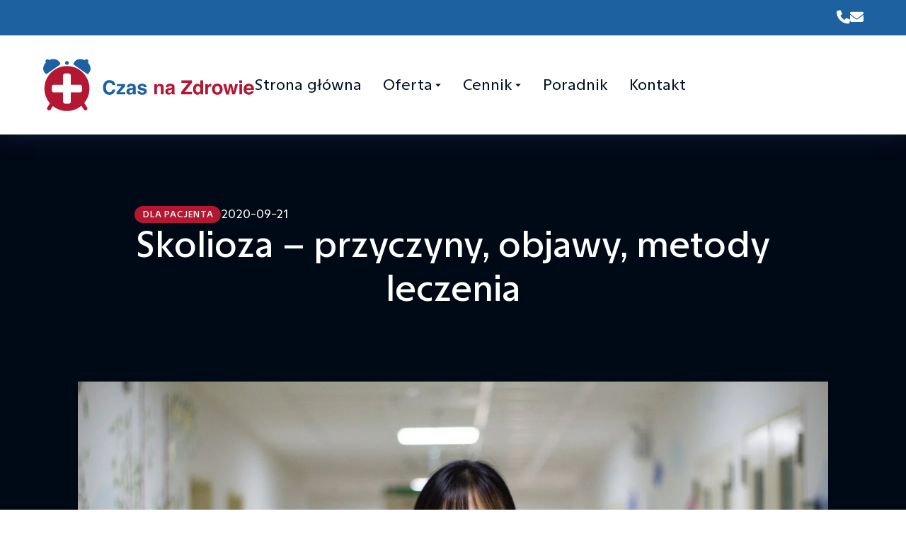

--- FILE ---
content_type: text/html; charset=UTF-8
request_url: https://www.czasnazdrowie24.pl/skolioza-przyczyny-objawy-metody-leczenia/
body_size: 26054
content:
<!DOCTYPE html>
<!--[if !(IE 6) | !(IE 7) | !(IE 8)  ]><!-->
<html dir="ltr" lang="pl-PL" prefix="og: https://ogp.me/ns#" class="no-js">
<!--<![endif]-->
<head>
	<meta charset="UTF-8" />
				<meta name="viewport" content="width=device-width, initial-scale=1, maximum-scale=1, user-scalable=0"/>
				<link rel="profile" href="https://gmpg.org/xfn/11" />
	<title>Skolioza – przyczyny, objawy, metody leczenia - Czas na Zdrowie 24</title>
	<style>img:is([sizes="auto" i], [sizes^="auto," i]) { contain-intrinsic-size: 3000px 1500px }</style>
	
		<!-- All in One SEO 4.9.1.1 - aioseo.com -->
	<meta name="description" content="Skolioza kręgosłupa - czym jest? Na boczne skrzywienie kręgosłupa, czyli skoliozę cierpi spora część społeczeństwa, w tym dzieci. Co ciekawe, określenie “boczne skrzywienie kręgosłupa” nie jest do końca poprawne, ponieważ przebiega trójpłaszczyznowo, w płaszczyźnie czołowej, strzałkowej i poziomej. O skoliozie mówimy, gdy kąt skrzywienia kręgosłupa wynosi przynajmniej 10°, a najczęściej rozpoznaje się ją u dzieci" />
	<meta name="robots" content="max-image-preview:large" />
	<meta name="author" content="jz"/>
	<link rel="canonical" href="https://www.czasnazdrowie24.pl/skolioza-przyczyny-objawy-metody-leczenia/" />
	<meta name="generator" content="All in One SEO (AIOSEO) 4.9.1.1" />
		<meta property="og:locale" content="pl_PL" />
		<meta property="og:site_name" content="Czas na Zdrowie 24 -" />
		<meta property="og:type" content="article" />
		<meta property="og:title" content="Skolioza – przyczyny, objawy, metody leczenia - Czas na Zdrowie 24" />
		<meta property="og:description" content="Skolioza kręgosłupa - czym jest? Na boczne skrzywienie kręgosłupa, czyli skoliozę cierpi spora część społeczeństwa, w tym dzieci. Co ciekawe, określenie “boczne skrzywienie kręgosłupa” nie jest do końca poprawne, ponieważ przebiega trójpłaszczyznowo, w płaszczyźnie czołowej, strzałkowej i poziomej. O skoliozie mówimy, gdy kąt skrzywienia kręgosłupa wynosi przynajmniej 10°, a najczęściej rozpoznaje się ją u dzieci" />
		<meta property="og:url" content="https://www.czasnazdrowie24.pl/skolioza-przyczyny-objawy-metody-leczenia/" />
		<meta property="article:published_time" content="2020-09-21T10:34:18+00:00" />
		<meta property="article:modified_time" content="2020-09-21T10:34:18+00:00" />
		<meta name="twitter:card" content="summary_large_image" />
		<meta name="twitter:title" content="Skolioza – przyczyny, objawy, metody leczenia - Czas na Zdrowie 24" />
		<meta name="twitter:description" content="Skolioza kręgosłupa - czym jest? Na boczne skrzywienie kręgosłupa, czyli skoliozę cierpi spora część społeczeństwa, w tym dzieci. Co ciekawe, określenie “boczne skrzywienie kręgosłupa” nie jest do końca poprawne, ponieważ przebiega trójpłaszczyznowo, w płaszczyźnie czołowej, strzałkowej i poziomej. O skoliozie mówimy, gdy kąt skrzywienia kręgosłupa wynosi przynajmniej 10°, a najczęściej rozpoznaje się ją u dzieci" />
		<script type="application/ld+json" class="aioseo-schema">
			{"@context":"https:\/\/schema.org","@graph":[{"@type":"BlogPosting","@id":"https:\/\/www.czasnazdrowie24.pl\/skolioza-przyczyny-objawy-metody-leczenia\/#blogposting","name":"Skolioza \u2013 przyczyny, objawy, metody leczenia - Czas na Zdrowie 24","headline":"Skolioza &#8211; przyczyny, objawy, metody leczenia","author":{"@id":"https:\/\/www.czasnazdrowie24.pl\/author\/jz\/#author"},"publisher":{"@id":"https:\/\/www.czasnazdrowie24.pl\/#organization"},"image":{"@type":"ImageObject","url":"https:\/\/www.czasnazdrowie24.pl\/wp-content\/uploads\/2020\/09\/lekarz-1.jpg","width":1920,"height":1280},"datePublished":"2020-09-21T12:34:18+02:00","dateModified":"2020-09-21T12:34:18+02:00","inLanguage":"pl-PL","mainEntityOfPage":{"@id":"https:\/\/www.czasnazdrowie24.pl\/skolioza-przyczyny-objawy-metody-leczenia\/#webpage"},"isPartOf":{"@id":"https:\/\/www.czasnazdrowie24.pl\/skolioza-przyczyny-objawy-metody-leczenia\/#webpage"},"articleSection":"Dla pacjenta"},{"@type":"BreadcrumbList","@id":"https:\/\/www.czasnazdrowie24.pl\/skolioza-przyczyny-objawy-metody-leczenia\/#breadcrumblist","itemListElement":[{"@type":"ListItem","@id":"https:\/\/www.czasnazdrowie24.pl#listItem","position":1,"name":"Home","item":"https:\/\/www.czasnazdrowie24.pl","nextItem":{"@type":"ListItem","@id":"https:\/\/www.czasnazdrowie24.pl\/category\/dla-pacjenta\/#listItem","name":"Dla pacjenta"}},{"@type":"ListItem","@id":"https:\/\/www.czasnazdrowie24.pl\/category\/dla-pacjenta\/#listItem","position":2,"name":"Dla pacjenta","item":"https:\/\/www.czasnazdrowie24.pl\/category\/dla-pacjenta\/","nextItem":{"@type":"ListItem","@id":"https:\/\/www.czasnazdrowie24.pl\/skolioza-przyczyny-objawy-metody-leczenia\/#listItem","name":"Skolioza &#8211; przyczyny, objawy, metody leczenia"},"previousItem":{"@type":"ListItem","@id":"https:\/\/www.czasnazdrowie24.pl#listItem","name":"Home"}},{"@type":"ListItem","@id":"https:\/\/www.czasnazdrowie24.pl\/skolioza-przyczyny-objawy-metody-leczenia\/#listItem","position":3,"name":"Skolioza &#8211; przyczyny, objawy, metody leczenia","previousItem":{"@type":"ListItem","@id":"https:\/\/www.czasnazdrowie24.pl\/category\/dla-pacjenta\/#listItem","name":"Dla pacjenta"}}]},{"@type":"Organization","@id":"https:\/\/www.czasnazdrowie24.pl\/#organization","name":"Czas na Zdrowie 24","url":"https:\/\/www.czasnazdrowie24.pl\/","logo":{"@type":"ImageObject","url":"https:\/\/www.czasnazdrowie24.pl\/wp-content\/uploads\/2025\/09\/cropped-czasnazdrowie_logo-2-1-removebg-preview.png","@id":"https:\/\/www.czasnazdrowie24.pl\/skolioza-przyczyny-objawy-metody-leczenia\/#organizationLogo","width":500,"height":500},"image":{"@id":"https:\/\/www.czasnazdrowie24.pl\/skolioza-przyczyny-objawy-metody-leczenia\/#organizationLogo"}},{"@type":"Person","@id":"https:\/\/www.czasnazdrowie24.pl\/author\/jz\/#author","url":"https:\/\/www.czasnazdrowie24.pl\/author\/jz\/","name":"jz","image":{"@type":"ImageObject","@id":"https:\/\/www.czasnazdrowie24.pl\/skolioza-przyczyny-objawy-metody-leczenia\/#authorImage","url":"https:\/\/secure.gravatar.com\/avatar\/973d8c4289bc0b12fc1d8b3ceee1353549dd4bd220a0c67c0d626c2a5f4bb686?s=96&d=mm&r=g","width":96,"height":96,"caption":"jz"}},{"@type":"WebPage","@id":"https:\/\/www.czasnazdrowie24.pl\/skolioza-przyczyny-objawy-metody-leczenia\/#webpage","url":"https:\/\/www.czasnazdrowie24.pl\/skolioza-przyczyny-objawy-metody-leczenia\/","name":"Skolioza \u2013 przyczyny, objawy, metody leczenia - Czas na Zdrowie 24","description":"Skolioza kr\u0119gos\u0142upa - czym jest? Na boczne skrzywienie kr\u0119gos\u0142upa, czyli skolioz\u0119 cierpi spora cz\u0119\u015b\u0107 spo\u0142ecze\u0144stwa, w tym dzieci. Co ciekawe, okre\u015blenie \u201cboczne skrzywienie kr\u0119gos\u0142upa\u201d nie jest do ko\u0144ca poprawne, poniewa\u017c przebiega tr\u00f3jp\u0142aszczyznowo, w p\u0142aszczy\u017anie czo\u0142owej, strza\u0142kowej i poziomej. O skoliozie m\u00f3wimy, gdy k\u0105t skrzywienia kr\u0119gos\u0142upa wynosi przynajmniej 10\u00b0, a najcz\u0119\u015bciej rozpoznaje si\u0119 j\u0105 u dzieci","inLanguage":"pl-PL","isPartOf":{"@id":"https:\/\/www.czasnazdrowie24.pl\/#website"},"breadcrumb":{"@id":"https:\/\/www.czasnazdrowie24.pl\/skolioza-przyczyny-objawy-metody-leczenia\/#breadcrumblist"},"author":{"@id":"https:\/\/www.czasnazdrowie24.pl\/author\/jz\/#author"},"creator":{"@id":"https:\/\/www.czasnazdrowie24.pl\/author\/jz\/#author"},"image":{"@type":"ImageObject","url":"https:\/\/www.czasnazdrowie24.pl\/wp-content\/uploads\/2020\/09\/lekarz-1.jpg","@id":"https:\/\/www.czasnazdrowie24.pl\/skolioza-przyczyny-objawy-metody-leczenia\/#mainImage","width":1920,"height":1280},"primaryImageOfPage":{"@id":"https:\/\/www.czasnazdrowie24.pl\/skolioza-przyczyny-objawy-metody-leczenia\/#mainImage"},"datePublished":"2020-09-21T12:34:18+02:00","dateModified":"2020-09-21T12:34:18+02:00"},{"@type":"WebSite","@id":"https:\/\/www.czasnazdrowie24.pl\/#website","url":"https:\/\/www.czasnazdrowie24.pl\/","name":"Czas na Zdrowie 24","inLanguage":"pl-PL","publisher":{"@id":"https:\/\/www.czasnazdrowie24.pl\/#organization"}}]}
		</script>
		<!-- All in One SEO -->


<!-- Google Tag Manager for WordPress by gtm4wp.com -->
<script data-cfasync="false" data-pagespeed-no-defer>
	var gtm4wp_datalayer_name = "dataLayer";
	var dataLayer = dataLayer || [];
</script>
<!-- End Google Tag Manager for WordPress by gtm4wp.com --><link rel="alternate" type="application/rss+xml" title="Czas na Zdrowie 24 &raquo; Kanał z wpisami" href="https://www.czasnazdrowie24.pl/feed/" />
<link rel="alternate" type="application/rss+xml" title="Czas na Zdrowie 24 &raquo; Kanał z komentarzami" href="https://www.czasnazdrowie24.pl/comments/feed/" />
		<!-- This site uses the Google Analytics by MonsterInsights plugin v9.10.1 - Using Analytics tracking - https://www.monsterinsights.com/ -->
		<!-- Note: MonsterInsights is not currently configured on this site. The site owner needs to authenticate with Google Analytics in the MonsterInsights settings panel. -->
					<!-- No tracking code set -->
				<!-- / Google Analytics by MonsterInsights -->
		<script>
window._wpemojiSettings = {"baseUrl":"https:\/\/s.w.org\/images\/core\/emoji\/16.0.1\/72x72\/","ext":".png","svgUrl":"https:\/\/s.w.org\/images\/core\/emoji\/16.0.1\/svg\/","svgExt":".svg","source":{"concatemoji":"https:\/\/www.czasnazdrowie24.pl\/wp-includes\/js\/wp-emoji-release.min.js?ver=6.8.2"}};
/*! This file is auto-generated */
!function(s,n){var o,i,e;function c(e){try{var t={supportTests:e,timestamp:(new Date).valueOf()};sessionStorage.setItem(o,JSON.stringify(t))}catch(e){}}function p(e,t,n){e.clearRect(0,0,e.canvas.width,e.canvas.height),e.fillText(t,0,0);var t=new Uint32Array(e.getImageData(0,0,e.canvas.width,e.canvas.height).data),a=(e.clearRect(0,0,e.canvas.width,e.canvas.height),e.fillText(n,0,0),new Uint32Array(e.getImageData(0,0,e.canvas.width,e.canvas.height).data));return t.every(function(e,t){return e===a[t]})}function u(e,t){e.clearRect(0,0,e.canvas.width,e.canvas.height),e.fillText(t,0,0);for(var n=e.getImageData(16,16,1,1),a=0;a<n.data.length;a++)if(0!==n.data[a])return!1;return!0}function f(e,t,n,a){switch(t){case"flag":return n(e,"\ud83c\udff3\ufe0f\u200d\u26a7\ufe0f","\ud83c\udff3\ufe0f\u200b\u26a7\ufe0f")?!1:!n(e,"\ud83c\udde8\ud83c\uddf6","\ud83c\udde8\u200b\ud83c\uddf6")&&!n(e,"\ud83c\udff4\udb40\udc67\udb40\udc62\udb40\udc65\udb40\udc6e\udb40\udc67\udb40\udc7f","\ud83c\udff4\u200b\udb40\udc67\u200b\udb40\udc62\u200b\udb40\udc65\u200b\udb40\udc6e\u200b\udb40\udc67\u200b\udb40\udc7f");case"emoji":return!a(e,"\ud83e\udedf")}return!1}function g(e,t,n,a){var r="undefined"!=typeof WorkerGlobalScope&&self instanceof WorkerGlobalScope?new OffscreenCanvas(300,150):s.createElement("canvas"),o=r.getContext("2d",{willReadFrequently:!0}),i=(o.textBaseline="top",o.font="600 32px Arial",{});return e.forEach(function(e){i[e]=t(o,e,n,a)}),i}function t(e){var t=s.createElement("script");t.src=e,t.defer=!0,s.head.appendChild(t)}"undefined"!=typeof Promise&&(o="wpEmojiSettingsSupports",i=["flag","emoji"],n.supports={everything:!0,everythingExceptFlag:!0},e=new Promise(function(e){s.addEventListener("DOMContentLoaded",e,{once:!0})}),new Promise(function(t){var n=function(){try{var e=JSON.parse(sessionStorage.getItem(o));if("object"==typeof e&&"number"==typeof e.timestamp&&(new Date).valueOf()<e.timestamp+604800&&"object"==typeof e.supportTests)return e.supportTests}catch(e){}return null}();if(!n){if("undefined"!=typeof Worker&&"undefined"!=typeof OffscreenCanvas&&"undefined"!=typeof URL&&URL.createObjectURL&&"undefined"!=typeof Blob)try{var e="postMessage("+g.toString()+"("+[JSON.stringify(i),f.toString(),p.toString(),u.toString()].join(",")+"));",a=new Blob([e],{type:"text/javascript"}),r=new Worker(URL.createObjectURL(a),{name:"wpTestEmojiSupports"});return void(r.onmessage=function(e){c(n=e.data),r.terminate(),t(n)})}catch(e){}c(n=g(i,f,p,u))}t(n)}).then(function(e){for(var t in e)n.supports[t]=e[t],n.supports.everything=n.supports.everything&&n.supports[t],"flag"!==t&&(n.supports.everythingExceptFlag=n.supports.everythingExceptFlag&&n.supports[t]);n.supports.everythingExceptFlag=n.supports.everythingExceptFlag&&!n.supports.flag,n.DOMReady=!1,n.readyCallback=function(){n.DOMReady=!0}}).then(function(){return e}).then(function(){var e;n.supports.everything||(n.readyCallback(),(e=n.source||{}).concatemoji?t(e.concatemoji):e.wpemoji&&e.twemoji&&(t(e.twemoji),t(e.wpemoji)))}))}((window,document),window._wpemojiSettings);
</script>
<style id='wp-emoji-styles-inline-css'>

	img.wp-smiley, img.emoji {
		display: inline !important;
		border: none !important;
		box-shadow: none !important;
		height: 1em !important;
		width: 1em !important;
		margin: 0 0.07em !important;
		vertical-align: -0.1em !important;
		background: none !important;
		padding: 0 !important;
	}
</style>
<link rel='stylesheet' id='wp-block-library-css' href='https://www.czasnazdrowie24.pl/wp-includes/css/dist/block-library/style.min.css?ver=6.8.2' media='all' />
<style id='wp-block-library-theme-inline-css'>
.wp-block-audio :where(figcaption){color:#555;font-size:13px;text-align:center}.is-dark-theme .wp-block-audio :where(figcaption){color:#ffffffa6}.wp-block-audio{margin:0 0 1em}.wp-block-code{border:1px solid #ccc;border-radius:4px;font-family:Menlo,Consolas,monaco,monospace;padding:.8em 1em}.wp-block-embed :where(figcaption){color:#555;font-size:13px;text-align:center}.is-dark-theme .wp-block-embed :where(figcaption){color:#ffffffa6}.wp-block-embed{margin:0 0 1em}.blocks-gallery-caption{color:#555;font-size:13px;text-align:center}.is-dark-theme .blocks-gallery-caption{color:#ffffffa6}:root :where(.wp-block-image figcaption){color:#555;font-size:13px;text-align:center}.is-dark-theme :root :where(.wp-block-image figcaption){color:#ffffffa6}.wp-block-image{margin:0 0 1em}.wp-block-pullquote{border-bottom:4px solid;border-top:4px solid;color:currentColor;margin-bottom:1.75em}.wp-block-pullquote cite,.wp-block-pullquote footer,.wp-block-pullquote__citation{color:currentColor;font-size:.8125em;font-style:normal;text-transform:uppercase}.wp-block-quote{border-left:.25em solid;margin:0 0 1.75em;padding-left:1em}.wp-block-quote cite,.wp-block-quote footer{color:currentColor;font-size:.8125em;font-style:normal;position:relative}.wp-block-quote:where(.has-text-align-right){border-left:none;border-right:.25em solid;padding-left:0;padding-right:1em}.wp-block-quote:where(.has-text-align-center){border:none;padding-left:0}.wp-block-quote.is-large,.wp-block-quote.is-style-large,.wp-block-quote:where(.is-style-plain){border:none}.wp-block-search .wp-block-search__label{font-weight:700}.wp-block-search__button{border:1px solid #ccc;padding:.375em .625em}:where(.wp-block-group.has-background){padding:1.25em 2.375em}.wp-block-separator.has-css-opacity{opacity:.4}.wp-block-separator{border:none;border-bottom:2px solid;margin-left:auto;margin-right:auto}.wp-block-separator.has-alpha-channel-opacity{opacity:1}.wp-block-separator:not(.is-style-wide):not(.is-style-dots){width:100px}.wp-block-separator.has-background:not(.is-style-dots){border-bottom:none;height:1px}.wp-block-separator.has-background:not(.is-style-wide):not(.is-style-dots){height:2px}.wp-block-table{margin:0 0 1em}.wp-block-table td,.wp-block-table th{word-break:normal}.wp-block-table :where(figcaption){color:#555;font-size:13px;text-align:center}.is-dark-theme .wp-block-table :where(figcaption){color:#ffffffa6}.wp-block-video :where(figcaption){color:#555;font-size:13px;text-align:center}.is-dark-theme .wp-block-video :where(figcaption){color:#ffffffa6}.wp-block-video{margin:0 0 1em}:root :where(.wp-block-template-part.has-background){margin-bottom:0;margin-top:0;padding:1.25em 2.375em}
</style>
<style id='classic-theme-styles-inline-css'>
/*! This file is auto-generated */
.wp-block-button__link{color:#fff;background-color:#32373c;border-radius:9999px;box-shadow:none;text-decoration:none;padding:calc(.667em + 2px) calc(1.333em + 2px);font-size:1.125em}.wp-block-file__button{background:#32373c;color:#fff;text-decoration:none}
</style>
<link rel='stylesheet' id='aioseo/css/src/vue/standalone/blocks/table-of-contents/global.scss-css' href='https://www.czasnazdrowie24.pl/wp-content/plugins/all-in-one-seo-pack/dist/Lite/assets/css/table-of-contents/global.e90f6d47.css?ver=4.9.1.1' media='all' />
<style id='global-styles-inline-css'>
:root{--wp--preset--aspect-ratio--square: 1;--wp--preset--aspect-ratio--4-3: 4/3;--wp--preset--aspect-ratio--3-4: 3/4;--wp--preset--aspect-ratio--3-2: 3/2;--wp--preset--aspect-ratio--2-3: 2/3;--wp--preset--aspect-ratio--16-9: 16/9;--wp--preset--aspect-ratio--9-16: 9/16;--wp--preset--color--black: #000000;--wp--preset--color--cyan-bluish-gray: #abb8c3;--wp--preset--color--white: #FFF;--wp--preset--color--pale-pink: #f78da7;--wp--preset--color--vivid-red: #cf2e2e;--wp--preset--color--luminous-vivid-orange: #ff6900;--wp--preset--color--luminous-vivid-amber: #fcb900;--wp--preset--color--light-green-cyan: #7bdcb5;--wp--preset--color--vivid-green-cyan: #00d084;--wp--preset--color--pale-cyan-blue: #8ed1fc;--wp--preset--color--vivid-cyan-blue: #0693e3;--wp--preset--color--vivid-purple: #9b51e0;--wp--preset--color--accent: #999999;--wp--preset--color--dark-gray: #111;--wp--preset--color--light-gray: #767676;--wp--preset--gradient--vivid-cyan-blue-to-vivid-purple: linear-gradient(135deg,rgba(6,147,227,1) 0%,rgb(155,81,224) 100%);--wp--preset--gradient--light-green-cyan-to-vivid-green-cyan: linear-gradient(135deg,rgb(122,220,180) 0%,rgb(0,208,130) 100%);--wp--preset--gradient--luminous-vivid-amber-to-luminous-vivid-orange: linear-gradient(135deg,rgba(252,185,0,1) 0%,rgba(255,105,0,1) 100%);--wp--preset--gradient--luminous-vivid-orange-to-vivid-red: linear-gradient(135deg,rgba(255,105,0,1) 0%,rgb(207,46,46) 100%);--wp--preset--gradient--very-light-gray-to-cyan-bluish-gray: linear-gradient(135deg,rgb(238,238,238) 0%,rgb(169,184,195) 100%);--wp--preset--gradient--cool-to-warm-spectrum: linear-gradient(135deg,rgb(74,234,220) 0%,rgb(151,120,209) 20%,rgb(207,42,186) 40%,rgb(238,44,130) 60%,rgb(251,105,98) 80%,rgb(254,248,76) 100%);--wp--preset--gradient--blush-light-purple: linear-gradient(135deg,rgb(255,206,236) 0%,rgb(152,150,240) 100%);--wp--preset--gradient--blush-bordeaux: linear-gradient(135deg,rgb(254,205,165) 0%,rgb(254,45,45) 50%,rgb(107,0,62) 100%);--wp--preset--gradient--luminous-dusk: linear-gradient(135deg,rgb(255,203,112) 0%,rgb(199,81,192) 50%,rgb(65,88,208) 100%);--wp--preset--gradient--pale-ocean: linear-gradient(135deg,rgb(255,245,203) 0%,rgb(182,227,212) 50%,rgb(51,167,181) 100%);--wp--preset--gradient--electric-grass: linear-gradient(135deg,rgb(202,248,128) 0%,rgb(113,206,126) 100%);--wp--preset--gradient--midnight: linear-gradient(135deg,rgb(2,3,129) 0%,rgb(40,116,252) 100%);--wp--preset--font-size--small: 13px;--wp--preset--font-size--medium: 20px;--wp--preset--font-size--large: 36px;--wp--preset--font-size--x-large: 42px;--wp--preset--spacing--20: 0.44rem;--wp--preset--spacing--30: 0.67rem;--wp--preset--spacing--40: 1rem;--wp--preset--spacing--50: 1.5rem;--wp--preset--spacing--60: 2.25rem;--wp--preset--spacing--70: 3.38rem;--wp--preset--spacing--80: 5.06rem;--wp--preset--shadow--natural: 6px 6px 9px rgba(0, 0, 0, 0.2);--wp--preset--shadow--deep: 12px 12px 50px rgba(0, 0, 0, 0.4);--wp--preset--shadow--sharp: 6px 6px 0px rgba(0, 0, 0, 0.2);--wp--preset--shadow--outlined: 6px 6px 0px -3px rgba(255, 255, 255, 1), 6px 6px rgba(0, 0, 0, 1);--wp--preset--shadow--crisp: 6px 6px 0px rgba(0, 0, 0, 1);}:where(.is-layout-flex){gap: 0.5em;}:where(.is-layout-grid){gap: 0.5em;}body .is-layout-flex{display: flex;}.is-layout-flex{flex-wrap: wrap;align-items: center;}.is-layout-flex > :is(*, div){margin: 0;}body .is-layout-grid{display: grid;}.is-layout-grid > :is(*, div){margin: 0;}:where(.wp-block-columns.is-layout-flex){gap: 2em;}:where(.wp-block-columns.is-layout-grid){gap: 2em;}:where(.wp-block-post-template.is-layout-flex){gap: 1.25em;}:where(.wp-block-post-template.is-layout-grid){gap: 1.25em;}.has-black-color{color: var(--wp--preset--color--black) !important;}.has-cyan-bluish-gray-color{color: var(--wp--preset--color--cyan-bluish-gray) !important;}.has-white-color{color: var(--wp--preset--color--white) !important;}.has-pale-pink-color{color: var(--wp--preset--color--pale-pink) !important;}.has-vivid-red-color{color: var(--wp--preset--color--vivid-red) !important;}.has-luminous-vivid-orange-color{color: var(--wp--preset--color--luminous-vivid-orange) !important;}.has-luminous-vivid-amber-color{color: var(--wp--preset--color--luminous-vivid-amber) !important;}.has-light-green-cyan-color{color: var(--wp--preset--color--light-green-cyan) !important;}.has-vivid-green-cyan-color{color: var(--wp--preset--color--vivid-green-cyan) !important;}.has-pale-cyan-blue-color{color: var(--wp--preset--color--pale-cyan-blue) !important;}.has-vivid-cyan-blue-color{color: var(--wp--preset--color--vivid-cyan-blue) !important;}.has-vivid-purple-color{color: var(--wp--preset--color--vivid-purple) !important;}.has-black-background-color{background-color: var(--wp--preset--color--black) !important;}.has-cyan-bluish-gray-background-color{background-color: var(--wp--preset--color--cyan-bluish-gray) !important;}.has-white-background-color{background-color: var(--wp--preset--color--white) !important;}.has-pale-pink-background-color{background-color: var(--wp--preset--color--pale-pink) !important;}.has-vivid-red-background-color{background-color: var(--wp--preset--color--vivid-red) !important;}.has-luminous-vivid-orange-background-color{background-color: var(--wp--preset--color--luminous-vivid-orange) !important;}.has-luminous-vivid-amber-background-color{background-color: var(--wp--preset--color--luminous-vivid-amber) !important;}.has-light-green-cyan-background-color{background-color: var(--wp--preset--color--light-green-cyan) !important;}.has-vivid-green-cyan-background-color{background-color: var(--wp--preset--color--vivid-green-cyan) !important;}.has-pale-cyan-blue-background-color{background-color: var(--wp--preset--color--pale-cyan-blue) !important;}.has-vivid-cyan-blue-background-color{background-color: var(--wp--preset--color--vivid-cyan-blue) !important;}.has-vivid-purple-background-color{background-color: var(--wp--preset--color--vivid-purple) !important;}.has-black-border-color{border-color: var(--wp--preset--color--black) !important;}.has-cyan-bluish-gray-border-color{border-color: var(--wp--preset--color--cyan-bluish-gray) !important;}.has-white-border-color{border-color: var(--wp--preset--color--white) !important;}.has-pale-pink-border-color{border-color: var(--wp--preset--color--pale-pink) !important;}.has-vivid-red-border-color{border-color: var(--wp--preset--color--vivid-red) !important;}.has-luminous-vivid-orange-border-color{border-color: var(--wp--preset--color--luminous-vivid-orange) !important;}.has-luminous-vivid-amber-border-color{border-color: var(--wp--preset--color--luminous-vivid-amber) !important;}.has-light-green-cyan-border-color{border-color: var(--wp--preset--color--light-green-cyan) !important;}.has-vivid-green-cyan-border-color{border-color: var(--wp--preset--color--vivid-green-cyan) !important;}.has-pale-cyan-blue-border-color{border-color: var(--wp--preset--color--pale-cyan-blue) !important;}.has-vivid-cyan-blue-border-color{border-color: var(--wp--preset--color--vivid-cyan-blue) !important;}.has-vivid-purple-border-color{border-color: var(--wp--preset--color--vivid-purple) !important;}.has-vivid-cyan-blue-to-vivid-purple-gradient-background{background: var(--wp--preset--gradient--vivid-cyan-blue-to-vivid-purple) !important;}.has-light-green-cyan-to-vivid-green-cyan-gradient-background{background: var(--wp--preset--gradient--light-green-cyan-to-vivid-green-cyan) !important;}.has-luminous-vivid-amber-to-luminous-vivid-orange-gradient-background{background: var(--wp--preset--gradient--luminous-vivid-amber-to-luminous-vivid-orange) !important;}.has-luminous-vivid-orange-to-vivid-red-gradient-background{background: var(--wp--preset--gradient--luminous-vivid-orange-to-vivid-red) !important;}.has-very-light-gray-to-cyan-bluish-gray-gradient-background{background: var(--wp--preset--gradient--very-light-gray-to-cyan-bluish-gray) !important;}.has-cool-to-warm-spectrum-gradient-background{background: var(--wp--preset--gradient--cool-to-warm-spectrum) !important;}.has-blush-light-purple-gradient-background{background: var(--wp--preset--gradient--blush-light-purple) !important;}.has-blush-bordeaux-gradient-background{background: var(--wp--preset--gradient--blush-bordeaux) !important;}.has-luminous-dusk-gradient-background{background: var(--wp--preset--gradient--luminous-dusk) !important;}.has-pale-ocean-gradient-background{background: var(--wp--preset--gradient--pale-ocean) !important;}.has-electric-grass-gradient-background{background: var(--wp--preset--gradient--electric-grass) !important;}.has-midnight-gradient-background{background: var(--wp--preset--gradient--midnight) !important;}.has-small-font-size{font-size: var(--wp--preset--font-size--small) !important;}.has-medium-font-size{font-size: var(--wp--preset--font-size--medium) !important;}.has-large-font-size{font-size: var(--wp--preset--font-size--large) !important;}.has-x-large-font-size{font-size: var(--wp--preset--font-size--x-large) !important;}
:where(.wp-block-post-template.is-layout-flex){gap: 1.25em;}:where(.wp-block-post-template.is-layout-grid){gap: 1.25em;}
:where(.wp-block-columns.is-layout-flex){gap: 2em;}:where(.wp-block-columns.is-layout-grid){gap: 2em;}
:root :where(.wp-block-pullquote){font-size: 1.5em;line-height: 1.6;}
</style>
<link rel='stylesheet' id='contact-form-7-css' href='https://www.czasnazdrowie24.pl/wp-content/plugins/contact-form-7/includes/css/styles.css?ver=6.1.1' media='all' />
<link rel='stylesheet' id='the7-e-sticky-effect-css' href='https://www.czasnazdrowie24.pl/wp-content/themes/dt-the7/css/compatibility/elementor/the7-sticky-effects.min.css?ver=12.8.1' media='all' />
<link rel='stylesheet' id='the7_horizontal-menu-css' href='https://www.czasnazdrowie24.pl/wp-content/themes/dt-the7/css/compatibility/elementor/the7-horizontal-menu-widget.min.css?ver=12.8.1' media='all' />
<link rel='stylesheet' id='the7-icon-widget-css' href='https://www.czasnazdrowie24.pl/wp-content/themes/dt-the7/css/compatibility/elementor/the7-icon-widget.min.css?ver=12.8.1' media='all' />
<link rel='stylesheet' id='the7-vertical-menu-widget-css' href='https://www.czasnazdrowie24.pl/wp-content/themes/dt-the7/css/compatibility/elementor/the7-vertical-menu-widget.min.css?ver=12.8.1' media='all' />
<link rel='stylesheet' id='elementor-frontend-css' href='https://www.czasnazdrowie24.pl/wp-content/uploads/elementor/css/custom-frontend.min.css?ver=1765895755' media='all' />
<link rel='stylesheet' id='widget-divider-css' href='https://www.czasnazdrowie24.pl/wp-content/plugins/elementor/assets/css/widget-divider.min.css?ver=3.33.4' media='all' />
<link rel='stylesheet' id='the7-taxonomies-css' href='https://www.czasnazdrowie24.pl/wp-content/themes/dt-the7/css/compatibility/elementor/the7-taxonomies.min.css?ver=12.8.1' media='all' />
<link rel='stylesheet' id='the7-image-box-widget-css' href='https://www.czasnazdrowie24.pl/wp-content/themes/dt-the7/css/compatibility/elementor/the7-image-widget.min.css?ver=12.8.1' media='all' />
<link rel='stylesheet' id='widget-spacer-css' href='https://www.czasnazdrowie24.pl/wp-content/plugins/elementor/assets/css/widget-spacer.min.css?ver=3.33.4' media='all' />
<link rel='stylesheet' id='the7-multipurpose-scroller-css' href='https://www.czasnazdrowie24.pl/wp-content/themes/dt-the7/lib/multipurpose-scroller/multipurpose-scroller.min.css?ver=12.8.1' media='all' />
<link rel='stylesheet' id='the7-multipurpose-scroller-widget-css' href='https://www.czasnazdrowie24.pl/wp-content/themes/dt-the7/css/compatibility/elementor/the7-multipurpose-scroller.min.css?ver=12.8.1' media='all' />
<link rel='stylesheet' id='elementor-post-6-css' href='https://www.czasnazdrowie24.pl/wp-content/uploads/elementor/css/post-6.css?ver=1765895755' media='all' />
<link rel='stylesheet' id='elementor-post-2900-css' href='https://www.czasnazdrowie24.pl/wp-content/uploads/elementor/css/post-2900.css?ver=1765995235' media='all' />
<link rel='stylesheet' id='elementor-post-752-css' href='https://www.czasnazdrowie24.pl/wp-content/uploads/elementor/css/post-752.css?ver=1765986505' media='all' />
<link rel='stylesheet' id='elementor-post-19375-css' href='https://www.czasnazdrowie24.pl/wp-content/uploads/elementor/css/post-19375.css?ver=1765895839' media='all' />
<link rel='stylesheet' id='dt-main-css' href='https://www.czasnazdrowie24.pl/wp-content/themes/dt-the7/css/main.min.css?ver=12.8.1' media='all' />
<link rel='stylesheet' id='the7-custom-scrollbar-css' href='https://www.czasnazdrowie24.pl/wp-content/themes/dt-the7/lib/custom-scrollbar/custom-scrollbar.min.css?ver=12.8.1' media='all' />
<link rel='stylesheet' id='the7-css-vars-css' href='https://www.czasnazdrowie24.pl/wp-content/uploads/the7-css/css-vars.css?ver=c50490fbd5ae' media='all' />
<link rel='stylesheet' id='dt-custom-css' href='https://www.czasnazdrowie24.pl/wp-content/uploads/the7-css/custom.css?ver=c50490fbd5ae' media='all' />
<link rel='stylesheet' id='dt-media-css' href='https://www.czasnazdrowie24.pl/wp-content/uploads/the7-css/media.css?ver=c50490fbd5ae' media='all' />
<link rel='stylesheet' id='the7-mega-menu-css' href='https://www.czasnazdrowie24.pl/wp-content/uploads/the7-css/mega-menu.css?ver=c50490fbd5ae' media='all' />
<link rel='stylesheet' id='the7-elements-css' href='https://www.czasnazdrowie24.pl/wp-content/uploads/the7-css/post-type-dynamic.css?ver=c50490fbd5ae' media='all' />
<link rel='stylesheet' id='style-css' href='https://www.czasnazdrowie24.pl/wp-content/themes/dt-the7/style.css?ver=12.8.1' media='all' />
<link rel='stylesheet' id='the7-elementor-global-css' href='https://www.czasnazdrowie24.pl/wp-content/themes/dt-the7/css/compatibility/elementor/elementor-global.min.css?ver=12.8.1' media='all' />
<link rel='stylesheet' id='ekit-widget-styles-css' href='https://www.czasnazdrowie24.pl/wp-content/plugins/elementskit-lite/widgets/init/assets/css/widget-styles.css?ver=3.7.7' media='all' />
<link rel='stylesheet' id='ekit-responsive-css' href='https://www.czasnazdrowie24.pl/wp-content/plugins/elementskit-lite/widgets/init/assets/css/responsive.css?ver=3.7.7' media='all' />
<link rel='stylesheet' id='widget-icon-list-css' href='https://www.czasnazdrowie24.pl/wp-content/uploads/elementor/css/custom-widget-icon-list.min.css?ver=1765895755' media='all' />
<link rel='stylesheet' id='elementor-gf-local-outfit-css' href='https://www.czasnazdrowie24.pl/wp-content/uploads/elementor/google-fonts/css/outfit.css?ver=1758096311' media='all' />
<script src="https://www.czasnazdrowie24.pl/wp-includes/js/jquery/jquery.min.js?ver=3.7.1" id="jquery-core-js"></script>
<script src="https://www.czasnazdrowie24.pl/wp-includes/js/jquery/jquery-migrate.min.js?ver=3.4.1" id="jquery-migrate-js"></script>
<script id="dt-above-fold-js-extra">
var dtLocal = {"themeUrl":"https:\/\/www.czasnazdrowie24.pl\/wp-content\/themes\/dt-the7","passText":"Aby zobaczy\u0107 chronion\u0105 tre\u015b\u0107, wprowad\u017a has\u0142o poni\u017cej:","moreButtonText":{"loading":"Wczytywanie...","loadMore":"Wczytaj wi\u0119cej"},"postID":"2557","ajaxurl":"https:\/\/www.czasnazdrowie24.pl\/wp-admin\/admin-ajax.php","REST":{"baseUrl":"https:\/\/www.czasnazdrowie24.pl\/wp-json\/the7\/v1","endpoints":{"sendMail":"\/send-mail"}},"contactMessages":{"required":"One or more fields have an error. Please check and try again.","terms":"Please accept the privacy policy.","fillTheCaptchaError":"Please, fill the captcha."},"captchaSiteKey":"","ajaxNonce":"cc9b511097","pageData":"","themeSettings":{"smoothScroll":"off","lazyLoading":false,"desktopHeader":{"height":""},"ToggleCaptionEnabled":"disabled","ToggleCaption":"Navigation","floatingHeader":{"showAfter":94,"showMenu":false,"height":64,"logo":{"showLogo":true,"html":"","url":"https:\/\/www.czasnazdrowie24.pl\/"}},"topLine":{"floatingTopLine":{"logo":{"showLogo":false,"html":""}}},"mobileHeader":{"firstSwitchPoint":1150,"secondSwitchPoint":600,"firstSwitchPointHeight":60,"secondSwitchPointHeight":50,"mobileToggleCaptionEnabled":"right","mobileToggleCaption":"Menu"},"stickyMobileHeaderFirstSwitch":{"logo":{"html":""}},"stickyMobileHeaderSecondSwitch":{"logo":{"html":""}},"sidebar":{"switchPoint":992},"boxedWidth":"1280px"},"elementor":{"settings":{"container_width":1300}}};
var dtShare = {"shareButtonText":{"facebook":"Udost\u0119pnij na Facebooku","twitter":"Share on X","pinterest":"Przypnij to","linkedin":"Udost\u0119pnij na Linkedin","whatsapp":"Udost\u0119pnij na Whatsapp"},"overlayOpacity":"90"};
</script>
<script src="https://www.czasnazdrowie24.pl/wp-content/themes/dt-the7/js/above-the-fold.min.js?ver=12.8.1" id="dt-above-fold-js"></script>
<link rel="https://api.w.org/" href="https://www.czasnazdrowie24.pl/wp-json/" /><link rel="alternate" title="JSON" type="application/json" href="https://www.czasnazdrowie24.pl/wp-json/wp/v2/posts/2557" /><link rel="EditURI" type="application/rsd+xml" title="RSD" href="https://www.czasnazdrowie24.pl/xmlrpc.php?rsd" />
<meta name="generator" content="WordPress 6.8.2" />
<link rel='shortlink' href='https://www.czasnazdrowie24.pl/?p=2557' />
<link rel="alternate" title="oEmbed (JSON)" type="application/json+oembed" href="https://www.czasnazdrowie24.pl/wp-json/oembed/1.0/embed?url=https%3A%2F%2Fwww.czasnazdrowie24.pl%2Fskolioza-przyczyny-objawy-metody-leczenia%2F" />
<link rel="alternate" title="oEmbed (XML)" type="text/xml+oembed" href="https://www.czasnazdrowie24.pl/wp-json/oembed/1.0/embed?url=https%3A%2F%2Fwww.czasnazdrowie24.pl%2Fskolioza-przyczyny-objawy-metody-leczenia%2F&#038;format=xml" />
<style>
@import url('https://fonts.googleapis.com/css2?family=TASA+Explorer:wght@400..800&display=swap');
</style>
<link rel="stylesheet" href="https://cdnjs.cloudflare.com/ajax/libs/font-awesome/6.5.1/css/all.min.css" integrity="sha512-DTOQO9RWCH3ppGqcWaEA1BIZOC6xxalwEsw9c2QQeAIftl+Vegovlnee1c9QX4TctnWMn13TZye+giMm8e2LwA==" crossorigin="anonymous" referrerpolicy="no-referrer" />
<script class="ti-site-data" type="application/ld+json">{"@context":"http://schema.org","data":{"r":"1:0!7:1!30:1"}}</script>
<!-- Google Tag Manager for WordPress by gtm4wp.com -->
<!-- GTM Container placement set to off -->
<script data-cfasync="false" data-pagespeed-no-defer>
	var dataLayer_content = {"pagePostType":"post","pagePostType2":"single-post","pageCategory":["dla-pacjenta"],"pagePostAuthor":"jz"};
	dataLayer.push( dataLayer_content );
</script>
<script data-cfasync="false" data-pagespeed-no-defer>
	console.warn && console.warn("[GTM4WP] Google Tag Manager container code placement set to OFF !!!");
	console.warn && console.warn("[GTM4WP] Data layer codes are active but GTM container must be loaded using custom coding !!!");
</script>
<!-- End Google Tag Manager for WordPress by gtm4wp.com --><meta name="generator" content="Elementor 3.33.4; features: e_font_icon_svg, additional_custom_breakpoints; settings: css_print_method-external, google_font-enabled, font_display-swap">
			<style>
				.e-con.e-parent:nth-of-type(n+4):not(.e-lazyloaded):not(.e-no-lazyload),
				.e-con.e-parent:nth-of-type(n+4):not(.e-lazyloaded):not(.e-no-lazyload) * {
					background-image: none !important;
				}
				@media screen and (max-height: 1024px) {
					.e-con.e-parent:nth-of-type(n+3):not(.e-lazyloaded):not(.e-no-lazyload),
					.e-con.e-parent:nth-of-type(n+3):not(.e-lazyloaded):not(.e-no-lazyload) * {
						background-image: none !important;
					}
				}
				@media screen and (max-height: 640px) {
					.e-con.e-parent:nth-of-type(n+2):not(.e-lazyloaded):not(.e-no-lazyload),
					.e-con.e-parent:nth-of-type(n+2):not(.e-lazyloaded):not(.e-no-lazyload) * {
						background-image: none !important;
					}
				}
			</style>
			<!-- Call Now Button 1.5.3 (https://callnowbutton.com) [renderer:noop]-->
<link rel="icon" href="https://www.czasnazdrowie24.pl/wp-content/uploads/2025/09/cropped-czasnazdrowie_logo-2-1-32x32.png" sizes="32x32" />
<link rel="icon" href="https://www.czasnazdrowie24.pl/wp-content/uploads/2025/09/cropped-czasnazdrowie_logo-2-1-192x192.png" sizes="192x192" />
<link rel="apple-touch-icon" href="https://www.czasnazdrowie24.pl/wp-content/uploads/2025/09/cropped-czasnazdrowie_logo-2-1-180x180.png" />
<meta name="msapplication-TileImage" content="https://www.czasnazdrowie24.pl/wp-content/uploads/2025/09/cropped-czasnazdrowie_logo-2-1-270x270.png" />
		<style id="wp-custom-css">
			
@import url('https://fonts.googleapis.com/css2?family=TASA+Explorer:wght@400..800&display=swap');



.fas, .far, .fab, .fa-solid, .fa-regular, .fa-brands {
    font-family: "Font Awesome 6 Free" !important;
}
html, body, * {
  font-family: "TASA Explorer", sans-serif !important;
}
.elementor-widget-text-editor a:hover{
	color:#b41732;
	text-decoration:underline;
}

.dt-nav-menu-horizontal .menu-text {
  font-size: 22px;
}



.elementor-widget-accordion {
   
    --n-accordion-item-title-space-between: 0px; 
}


.e-n-accordion .e-n-accordion-item {
    background-color: #ffffff;
    border: 1px solid #e0e0e0;
    border-radius: 12px; 
    margin-bottom: 16px !important; 
    box-shadow: 0 4px 12px rgba(0, 0, 0, 0.05); 
    transition: all 0.3s ease-in-out; 
    overflow: hidden; 
}


.e-n-accordion .e-n-accordion-item:hover {
    box-shadow: 0 6px 16px rgba(0, 0, 0, 0.08);
    transform: translateY(-2px); 
}


.e-n-accordion .e-n-accordion-item .e-n-accordion-item-title {
    padding: 20px 25px; 
    font-size: 18px; 
    font-weight: 600; 
    color: #1d61a1; 
    transition: background-color 0.3s ease; 
}


.e-n-accordion .e-n-accordion-item .e-n-accordion-item-title .e-n-accordion-icon {
    font-size: 20px;
    color: #b41732; 
    transition: transform 0.3s ease-in-out; 
}


.e-n-accordion .e-n-accordion-item[open] {
    border-left: 5px solid #1d61a1; 
}

.e-n-accordion .e-n-accordion-item[open] > .e-n-accordion-item-title {
    color: #b41732; 
    background-color: #f8f9fa; 
}


.e-n-accordion .e-n-accordion-item[open] > .e-n-accordion-item-title .e-n-accordion-icon-close {
     transform: rotate(45deg);
}


.e-n-accordion .e-n-accordion-item .e-n-accordion-item-content {
    padding: 5px 30px 25px 30px; 
    color: #333; 
    line-height: 1.7; 
    background-color: #f8f9fa; 
    border-top: 1px solid #e9ecef; 
}


.pozostale-uslugi-container {
    
    width: 100%;
    max-width: 1140px; 
    
   
    margin: 50px auto 80px auto;
    
   
    padding: 35px 40px 45px 40px;
    background-color: #f9f9f9; 
    border-left: 5px solid #005b96;
    border-radius: 4px;
    box-sizing: border-box;
}

/* Tytuł sekcji */
.pozostale-uslugi-title {
    margin-top: 0;
    margin-bottom: 25px;
    font-size: 1.3rem;
    font-weight: 600;
    color: #222;
    padding-bottom: 15px;
    border-bottom: 1px solid #e0e0e0;
}

.pozostale-uslugi-list {
    list-style: none !important;
    margin: 0;
    padding: 0;
    
    column-count: 1;
    column-gap: 30px; 
}

@media (min-width: 768px) {
    .pozostale-uslugi-list {
        column-count: 2;
    }
}


@media (min-width: 1024px) {
    .pozostale-uslugi-list {
        column-count: 3;
    }
}


.pozostale-uslugi-list li.usluga-item {
    break-inside: avoid;
    margin-bottom: 12px;
    padding-left: 0;
    line-height: 1.5;
}

.pozostale-uslugi-list a.usluga-link {
    text-decoration: none;
    color: #555;
    font-size: 0.95rem;
    display: inline-flex;
    align-items: flex-start; 
    transition: all 0.2s ease;
}

.pozostale-uslugi-list a.usluga-link::before {
    content: "›";
    color: #005b96;
    font-weight: bold;
    font-size: 1.4em;
    margin-right: 10px;
    line-height: 1;
    transform: translateY(1px); 
}


.pozostale-uslugi-list a.usluga-link:hover {
    color: #005b96;
    transform: translateX(5px);
}


@media (max-width: 767px) {
    .pozostale-uslugi-container {
        padding: 25px 20px 30px 20px;
        margin-top: 30px;
        margin-bottom: 50px; 
        border-left-width: 4px;
        width: auto;
        margin-left: 15px;
        margin-right: 15px;
    }
    
    .pozostale-uslugi-title {
        font-size: 1.1rem;
    }
}

/* Celujemy w trzeci poziom menu (listę miast) */
ul.the7-e-sub-nav.horizontal-sub-nav ul.the7-e-sub-nav {
    display: flex !important;
    flex-wrap: wrap !important;
    width: 560px !important; /* Szerokość na dwa kafelki */
    background-color: #fff !important; /* Dopasuj do koloru swojego menu */
    padding: 10px !important;
}

/* Każdy element listy miast zajmuje 50% szerokości */
ul.the7-e-sub-nav.horizontal-sub-nav ul.the7-e-sub-nav li {
    width: 50% !important;
    min-width: 250px !important;
}

/* Poprawka linków, żeby nie wychodziły poza kafelki */
ul.the7-e-sub-nav.horizontal-sub-nav ul.the7-e-sub-nav li a {
    white-space: normal !important;
    display: block !important;
}
		</style>
		<style id='the7-custom-inline-css' type='text/css'>
.sub-nav .menu-item i.fa,
.sub-nav .menu-item i.fas,
.sub-nav .menu-item i.far,
.sub-nav .menu-item i.fab {
	text-align: center;
	width: 1.25em;
}
</style>
	<!-- Google tag (gtag.js) -->
<script async src="https://www.googletagmanager.com/gtag/js?id=G-K05KF9TZDK"></script>
<script>
  window.dataLayer = window.dataLayer || [];
  function gtag(){dataLayer.push(arguments);}
  gtag('js', new Date());

  gtag('config', 'G-K05KF9TZDK');
</script>
	<!-- Google tag (gtag.js) -->
<script async src="https://www.googletagmanager.com/gtag/js?id=G-9KXT3X28LE"></script>
<script>
  window.dataLayer = window.dataLayer || [];
  function gtag(){dataLayer.push(arguments);}
  gtag('js', new Date());

  gtag('config', 'G-9KXT3X28LE');
</script>
	<meta name="google-site-verification" content="M1ZFLstRgaDfSUQkcT-vzJ_yMnmGtOrwAoh-UF7Z54g" />
	<!-- Google tag (gtag.js) -->
<script async src="https://www.googletagmanager.com/gtag/js?id=AW-940132223"></script>
<script>
  window.dataLayer = window.dataLayer || [];
  function gtag(){dataLayer.push(arguments);}
  gtag('js', new Date());

  gtag('config', 'AW-940132223');
</script>

	
</head>
<body id="the7-body" class="wp-singular post-template-default single single-post postid-2557 single-format-standard wp-custom-logo wp-embed-responsive wp-theme-dt-the7 the7-core-ver-2.7.12 no-comments dt-responsive-on right-mobile-menu-close-icon ouside-menu-close-icon mobile-close-right-caption  fade-thin-mobile-menu-close-icon fade-medium-menu-close-icon srcset-enabled btn-flat custom-btn-color custom-btn-hover-color first-switch-logo-left first-switch-menu-right second-switch-logo-left second-switch-menu-right right-mobile-menu layzr-loading-on popup-message-style the7-ver-12.8.1 elementor-default elementor-template-full-width elementor-clear-template elementor-kit-6 elementor-page-19375">
<!-- The7 12.8.1 -->

<div id="page" >
	<a class="skip-link screen-reader-text" href="#content">Przewiń do zawartości</a>

		<header data-elementor-type="header" data-elementor-id="2900" class="elementor elementor-2900 elementor-location-header" data-elementor-post-type="elementor_library">
			<div class="elementor-element elementor-element-891dbde the7-e-sticky-row-yes the7-e-sticky-effect-yes elementor-hidden-tablet elementor-hidden-mobile elementor-hidden-mobile_extra elementor-hidden-tablet_extra the7-e-sticky-scrollup-yes e-con-full e-flex e-con e-parent" data-id="891dbde" data-element_type="container" data-settings="{&quot;background_background&quot;:&quot;classic&quot;,&quot;the7_sticky_row&quot;:&quot;yes&quot;,&quot;the7_sticky_effects_offset&quot;:40,&quot;the7_sticky_effects&quot;:&quot;yes&quot;,&quot;the7_sticky_scroll_up&quot;:&quot;yes&quot;,&quot;the7_sticky_row_devices&quot;:[&quot;widescreen&quot;,&quot;desktop&quot;,&quot;laptop&quot;,&quot;tablet_extra&quot;,&quot;tablet&quot;,&quot;mobile_extra&quot;,&quot;mobile&quot;],&quot;the7_sticky_row_offset&quot;:0,&quot;the7_sticky_effects_devices&quot;:[&quot;widescreen&quot;,&quot;desktop&quot;,&quot;laptop&quot;,&quot;tablet_extra&quot;,&quot;tablet&quot;,&quot;mobile_extra&quot;,&quot;mobile&quot;],&quot;the7_sticky_scroll_up_devices&quot;:[&quot;widescreen&quot;,&quot;desktop&quot;,&quot;laptop&quot;,&quot;tablet_extra&quot;,&quot;tablet&quot;,&quot;mobile_extra&quot;,&quot;mobile&quot;],&quot;the7_sticky_scroll_up_translate&quot;:{&quot;unit&quot;:&quot;px&quot;,&quot;size&quot;:&quot;&quot;,&quot;sizes&quot;:[]},&quot;the7_sticky_scroll_up_translate_widescreen&quot;:{&quot;unit&quot;:&quot;px&quot;,&quot;size&quot;:&quot;&quot;,&quot;sizes&quot;:[]},&quot;the7_sticky_scroll_up_translate_laptop&quot;:{&quot;unit&quot;:&quot;px&quot;,&quot;size&quot;:&quot;&quot;,&quot;sizes&quot;:[]},&quot;the7_sticky_scroll_up_translate_tablet_extra&quot;:{&quot;unit&quot;:&quot;px&quot;,&quot;size&quot;:&quot;&quot;,&quot;sizes&quot;:[]},&quot;the7_sticky_scroll_up_translate_tablet&quot;:{&quot;unit&quot;:&quot;px&quot;,&quot;size&quot;:&quot;&quot;,&quot;sizes&quot;:[]},&quot;the7_sticky_scroll_up_translate_mobile_extra&quot;:{&quot;unit&quot;:&quot;px&quot;,&quot;size&quot;:&quot;&quot;,&quot;sizes&quot;:[]},&quot;the7_sticky_scroll_up_translate_mobile&quot;:{&quot;unit&quot;:&quot;px&quot;,&quot;size&quot;:&quot;&quot;,&quot;sizes&quot;:[]}}">
		<div class="elementor-element elementor-element-b438021 e-con-full e-flex e-con e-child" data-id="b438021" data-element_type="container" data-settings="{&quot;background_background&quot;:&quot;classic&quot;}">
		<div class="elementor-element elementor-element-d988778 e-flex e-con-boxed e-con e-child" data-id="d988778" data-element_type="container">
					<div class="e-con-inner">
				<div class="elementor-element elementor-element-7f39319 elementor-widget elementor-widget-text-editor" data-id="7f39319" data-element_type="widget" data-widget_type="text-editor.default">
									<span style="display: inline-flex; align-items: center; gap: 20px;">
  <a style="display: inline-flex; align-items: center; text-decoration: none; color: white;" href="tel:+48881622562">
    <i class="fas fa-phone"></i>
  </a>

  <a style="display: inline-flex; align-items: center; text-decoration: none; color: white;" href="mailto:kontakt@czasnazdrowie24.pl">
    <i class="fas fa-envelope"></i>
  </a>
</span>								</div>
					</div>
				</div>
				</div>
		<div class="elementor-element elementor-element-67a0214 e-flex e-con-boxed e-con e-child" data-id="67a0214" data-element_type="container">
					<div class="e-con-inner">
				<div class="elementor-element elementor-element-4b072b5 content-align-center sticky-logo-style-y elementor-widget elementor-widget-the7-logo-widget" data-id="4b072b5" data-element_type="widget" data-widget_type="the7-logo-widget.default">
				<div class="elementor-widget-container">
					<a class="the7-logo-wrap img-css-resize-wrapper" href="https://www.czasnazdrowie24.pl"><img fetchpriority="high" width="500" height="126" src="https://www.czasnazdrowie24.pl/wp-content/uploads/2025/09/czasnazdrowie_logo-1.svg" class="attachment-full size-full preload-me aspect the7-svg-image" alt="" decoding="async" style="--ratio: 500 / 126;" /></a>				</div>
				</div>
		<div class="elementor-element elementor-element-08fc226 e-con-full e-flex e-con e-child" data-id="08fc226" data-element_type="container">
				<div class="elementor-element elementor-element-09d562e sub-icon_align-side elementor-widget__width-auto sub-menu-position-tablet-right sub-menu-position-mobile-justify decoration-align-text items-decoration-yes decoration-align%s-center parent-item-clickable-yes decoration-position-bottom decoration-left-to-right sub-menu-position-left dt-sub-menu_align-left sub-icon_position-right elementor-widget elementor-widget-the7_horizontal-menu" data-id="09d562e" data-element_type="widget" data-settings="{&quot;dropdown&quot;:&quot;none&quot;,&quot;parent_is_clickable&quot;:&quot;yes&quot;}" data-widget_type="the7_horizontal-menu.default">
				<div class="elementor-widget-container">
					<div class="horizontal-menu-wrap"><nav class="dt-nav-menu-horizontal--main dt-nav-menu-horizontal__container justify-content-start widget-divider-"><ul class="dt-nav-menu-horizontal d-flex flex-row justify-content-start"><li class="menu-item menu-item-type-post_type menu-item-object-page menu-item-home menu-item-39989 first depth-0"><a href='https://www.czasnazdrowie24.pl/' data-level='1'><span class="item-content"><span class="menu-item-text  "><span class="menu-text">Strona główna</span></span><span class="submenu-indicator" ><svg xmlns="http://www.w3.org/2000/svg" width="56" height="56" fill="#000000" viewBox="0 0 256 256"><path d="M213.66,101.66l-80,80a8,8,0,0,1-11.32,0l-80-80A8,8,0,0,1,48,88H208a8,8,0,0,1,5.66,13.66Z"></path></svg><span class="submenu-mob-indicator" ></span></span></span></a></li> <li class="menu-item menu-item-type-custom menu-item-object-custom menu-item-has-children menu-item-40626 has-children depth-0"><a href='#' data-level='1' aria-haspopup='true' aria-expanded='false'><span class="item-content"><span class="menu-item-text  "><span class="menu-text">Oferta</span></span><span class="submenu-indicator" ><svg xmlns="http://www.w3.org/2000/svg" width="56" height="56" fill="#000000" viewBox="0 0 256 256"><path d="M213.66,101.66l-80,80a8,8,0,0,1-11.32,0l-80-80A8,8,0,0,1,48,88H208a8,8,0,0,1,5.66,13.66Z"></path></svg><span class="submenu-mob-indicator" ></span></span></span></a><ul class="the7-e-sub-nav horizontal-sub-nav"  role="group"><li class="menu-item menu-item-type-post_type menu-item-object-page menu-item-41119 first depth-1"><a href='https://www.czasnazdrowie24.pl/poradnia-chorob-piersi/' data-level='2'><span class="item-content"><span class="menu-item-text  "><span class="menu-text">Poradnia chorób piersi</span></span><span class="submenu-indicator" ><svg xmlns="http://www.w3.org/2000/svg" width="56" height="56" fill="#000000" viewBox="0 0 256 256"><path d="M181.66,133.66l-80,80A8,8,0,0,1,88,208V48a8,8,0,0,1,13.66-5.66l80,80A8,8,0,0,1,181.66,133.66Z"></path></svg><span class="submenu-mob-indicator" ></span></span></span></a></li> <li class="menu-item menu-item-type-post_type menu-item-object-page menu-item-41120 depth-1"><a href='https://www.czasnazdrowie24.pl/usuwanie-znamion-i-zmian-skornych/' data-level='2'><span class="item-content"><span class="menu-item-text  "><span class="menu-text">Usuwanie znamion i zmian skórnych</span></span><span class="submenu-indicator" ><svg xmlns="http://www.w3.org/2000/svg" width="56" height="56" fill="#000000" viewBox="0 0 256 256"><path d="M181.66,133.66l-80,80A8,8,0,0,1,88,208V48a8,8,0,0,1,13.66-5.66l80,80A8,8,0,0,1,181.66,133.66Z"></path></svg><span class="submenu-mob-indicator" ></span></span></span></a></li> <li class="menu-item menu-item-type-post_type menu-item-object-page menu-item-41122 depth-1"><a href='https://www.czasnazdrowie24.pl/zabiegi-ortopedyczne/' data-level='2'><span class="item-content"><span class="menu-item-text  "><span class="menu-text">Zabiegi ortopedyczne</span></span><span class="submenu-indicator" ><svg xmlns="http://www.w3.org/2000/svg" width="56" height="56" fill="#000000" viewBox="0 0 256 256"><path d="M181.66,133.66l-80,80A8,8,0,0,1,88,208V48a8,8,0,0,1,13.66-5.66l80,80A8,8,0,0,1,181.66,133.66Z"></path></svg><span class="submenu-mob-indicator" ></span></span></span></a></li> <li class="menu-item menu-item-type-post_type menu-item-object-page menu-item-41121 depth-1"><a href='https://www.czasnazdrowie24.pl/zabiegi-chirurgiczne-krakow/' data-level='2'><span class="item-content"><span class="menu-item-text  "><span class="menu-text">Zabiegi chirurgiczne</span></span><span class="submenu-indicator" ><svg xmlns="http://www.w3.org/2000/svg" width="56" height="56" fill="#000000" viewBox="0 0 256 256"><path d="M181.66,133.66l-80,80A8,8,0,0,1,88,208V48a8,8,0,0,1,13.66-5.66l80,80A8,8,0,0,1,181.66,133.66Z"></path></svg><span class="submenu-mob-indicator" ></span></span></span></a></li> <li class="menu-item menu-item-type-post_type menu-item-object-page menu-item-41118 depth-1"><a href='https://www.czasnazdrowie24.pl/poradnia-proktologiczna/' data-level='2'><span class="item-content"><span class="menu-item-text  "><span class="menu-text">Poradnia proktologiczna</span></span><span class="submenu-indicator" ><svg xmlns="http://www.w3.org/2000/svg" width="56" height="56" fill="#000000" viewBox="0 0 256 256"><path d="M181.66,133.66l-80,80A8,8,0,0,1,88,208V48a8,8,0,0,1,13.66-5.66l80,80A8,8,0,0,1,181.66,133.66Z"></path></svg><span class="submenu-mob-indicator" ></span></span></span></a></li> <li class="menu-item menu-item-type-post_type menu-item-object-page menu-item-has-children menu-item-41124 has-children depth-1"><a href='https://www.czasnazdrowie24.pl/esperal/' data-level='2' aria-haspopup='true' aria-expanded='false'><span class="item-content"><span class="menu-item-text  "><span class="menu-text">Esperal</span></span><span class="submenu-indicator" ><svg xmlns="http://www.w3.org/2000/svg" width="56" height="56" fill="#000000" viewBox="0 0 256 256"><path d="M181.66,133.66l-80,80A8,8,0,0,1,88,208V48a8,8,0,0,1,13.66-5.66l80,80A8,8,0,0,1,181.66,133.66Z"></path></svg><span class="submenu-mob-indicator" ></span></span></span></a><ul class="the7-e-sub-nav horizontal-sub-nav"  role="group"><li class="menu-item menu-item-type-post_type menu-item-object-page menu-item-41125 first depth-2"><a href='https://www.czasnazdrowie24.pl/oddzial-bialystok/' data-level='3'><span class="item-content"><span class="menu-item-text  "><span class="menu-text">Esperal Białystok – wszywka alkoholowa</span></span><span class="submenu-indicator" ><svg xmlns="http://www.w3.org/2000/svg" width="56" height="56" fill="#000000" viewBox="0 0 256 256"><path d="M181.66,133.66l-80,80A8,8,0,0,1,88,208V48a8,8,0,0,1,13.66-5.66l80,80A8,8,0,0,1,181.66,133.66Z"></path></svg><span class="submenu-mob-indicator" ></span></span></span></a></li> <li class="menu-item menu-item-type-post_type menu-item-object-page menu-item-41126 depth-2"><a href='https://www.czasnazdrowie24.pl/oddzial-bydgoszcz/' data-level='3'><span class="item-content"><span class="menu-item-text  "><span class="menu-text">Esperal Bydgoszcz – wszywka alkoholowa</span></span><span class="submenu-indicator" ><svg xmlns="http://www.w3.org/2000/svg" width="56" height="56" fill="#000000" viewBox="0 0 256 256"><path d="M181.66,133.66l-80,80A8,8,0,0,1,88,208V48a8,8,0,0,1,13.66-5.66l80,80A8,8,0,0,1,181.66,133.66Z"></path></svg><span class="submenu-mob-indicator" ></span></span></span></a></li> <li class="menu-item menu-item-type-post_type menu-item-object-page menu-item-41127 depth-2"><a href='https://www.czasnazdrowie24.pl/oddzial-gdansk/' data-level='3'><span class="item-content"><span class="menu-item-text  "><span class="menu-text">Esperal Gdańsk – wszywka alkoholowa</span></span><span class="submenu-indicator" ><svg xmlns="http://www.w3.org/2000/svg" width="56" height="56" fill="#000000" viewBox="0 0 256 256"><path d="M181.66,133.66l-80,80A8,8,0,0,1,88,208V48a8,8,0,0,1,13.66-5.66l80,80A8,8,0,0,1,181.66,133.66Z"></path></svg><span class="submenu-mob-indicator" ></span></span></span></a></li> <li class="menu-item menu-item-type-post_type menu-item-object-page menu-item-41128 depth-2"><a href='https://www.czasnazdrowie24.pl/oddzial-krakow/' data-level='3'><span class="item-content"><span class="menu-item-text  "><span class="menu-text">Esperal Kraków – wszywka alkoholowa</span></span><span class="submenu-indicator" ><svg xmlns="http://www.w3.org/2000/svg" width="56" height="56" fill="#000000" viewBox="0 0 256 256"><path d="M181.66,133.66l-80,80A8,8,0,0,1,88,208V48a8,8,0,0,1,13.66-5.66l80,80A8,8,0,0,1,181.66,133.66Z"></path></svg><span class="submenu-mob-indicator" ></span></span></span></a></li> <li class="menu-item menu-item-type-post_type menu-item-object-page menu-item-41129 depth-2"><a href='https://www.czasnazdrowie24.pl/oddzial-lezajsk/' data-level='3'><span class="item-content"><span class="menu-item-text  "><span class="menu-text">Esperal Leżajsk – wszywka alkoholowa</span></span><span class="submenu-indicator" ><svg xmlns="http://www.w3.org/2000/svg" width="56" height="56" fill="#000000" viewBox="0 0 256 256"><path d="M181.66,133.66l-80,80A8,8,0,0,1,88,208V48a8,8,0,0,1,13.66-5.66l80,80A8,8,0,0,1,181.66,133.66Z"></path></svg><span class="submenu-mob-indicator" ></span></span></span></a></li> <li class="menu-item menu-item-type-post_type menu-item-object-page menu-item-41131 depth-2"><a href='https://www.czasnazdrowie24.pl/oddzial-lublin/' data-level='3'><span class="item-content"><span class="menu-item-text  "><span class="menu-text">Esperal Lublin – wszywka alkoholowa</span></span><span class="submenu-indicator" ><svg xmlns="http://www.w3.org/2000/svg" width="56" height="56" fill="#000000" viewBox="0 0 256 256"><path d="M181.66,133.66l-80,80A8,8,0,0,1,88,208V48a8,8,0,0,1,13.66-5.66l80,80A8,8,0,0,1,181.66,133.66Z"></path></svg><span class="submenu-mob-indicator" ></span></span></span></a></li> <li class="menu-item menu-item-type-post_type menu-item-object-page menu-item-41130 depth-2"><a href='https://www.czasnazdrowie24.pl/oddzial-lodz/' data-level='3'><span class="item-content"><span class="menu-item-text  "><span class="menu-text">Esperal Łódź – wszywka alkoholowa</span></span><span class="submenu-indicator" ><svg xmlns="http://www.w3.org/2000/svg" width="56" height="56" fill="#000000" viewBox="0 0 256 256"><path d="M181.66,133.66l-80,80A8,8,0,0,1,88,208V48a8,8,0,0,1,13.66-5.66l80,80A8,8,0,0,1,181.66,133.66Z"></path></svg><span class="submenu-mob-indicator" ></span></span></span></a></li> <li class="menu-item menu-item-type-post_type menu-item-object-page menu-item-41132 depth-2"><a href='https://www.czasnazdrowie24.pl/oddzial-poznan/' data-level='3'><span class="item-content"><span class="menu-item-text  "><span class="menu-text">Esperal Poznań – wszywka alkoholowa</span></span><span class="submenu-indicator" ><svg xmlns="http://www.w3.org/2000/svg" width="56" height="56" fill="#000000" viewBox="0 0 256 256"><path d="M181.66,133.66l-80,80A8,8,0,0,1,88,208V48a8,8,0,0,1,13.66-5.66l80,80A8,8,0,0,1,181.66,133.66Z"></path></svg><span class="submenu-mob-indicator" ></span></span></span></a></li> <li class="menu-item menu-item-type-post_type menu-item-object-page menu-item-41133 depth-2"><a href='https://www.czasnazdrowie24.pl/oddzial-szczecin/' data-level='3'><span class="item-content"><span class="menu-item-text  "><span class="menu-text">Esperal Szczecin – wszywka alkoholowa</span></span><span class="submenu-indicator" ><svg xmlns="http://www.w3.org/2000/svg" width="56" height="56" fill="#000000" viewBox="0 0 256 256"><path d="M181.66,133.66l-80,80A8,8,0,0,1,88,208V48a8,8,0,0,1,13.66-5.66l80,80A8,8,0,0,1,181.66,133.66Z"></path></svg><span class="submenu-mob-indicator" ></span></span></span></a></li> <li class="menu-item menu-item-type-post_type menu-item-object-page menu-item-41134 depth-2"><a href='https://www.czasnazdrowie24.pl/oddzial-wroclaw/' data-level='3'><span class="item-content"><span class="menu-item-text  "><span class="menu-text">Esperal Wrocław – wszywka alkoholowa</span></span><span class="submenu-indicator" ><svg xmlns="http://www.w3.org/2000/svg" width="56" height="56" fill="#000000" viewBox="0 0 256 256"><path d="M181.66,133.66l-80,80A8,8,0,0,1,88,208V48a8,8,0,0,1,13.66-5.66l80,80A8,8,0,0,1,181.66,133.66Z"></path></svg><span class="submenu-mob-indicator" ></span></span></span></a></li> </ul></li> </ul></li> <li class="menu-item menu-item-type-custom menu-item-object-custom menu-item-has-children menu-item-40627 has-children depth-0"><a href='#' data-level='1' aria-haspopup='true' aria-expanded='false'><span class="item-content"><span class="menu-item-text  "><span class="menu-text">Cennik</span></span><span class="submenu-indicator" ><svg xmlns="http://www.w3.org/2000/svg" width="56" height="56" fill="#000000" viewBox="0 0 256 256"><path d="M213.66,101.66l-80,80a8,8,0,0,1-11.32,0l-80-80A8,8,0,0,1,48,88H208a8,8,0,0,1,5.66,13.66Z"></path></svg><span class="submenu-mob-indicator" ></span></span></span></a><ul class="the7-e-sub-nav horizontal-sub-nav"  role="group"><li class="menu-item menu-item-type-post_type menu-item-object-page menu-item-41136 first depth-1"><a href='https://www.czasnazdrowie24.pl/leczenie-hemoroidow-cennik/' data-level='2'><span class="item-content"><span class="menu-item-text  "><span class="menu-text">Leczenie Hemoroidów – cennik</span></span><span class="submenu-indicator" ><svg xmlns="http://www.w3.org/2000/svg" width="56" height="56" fill="#000000" viewBox="0 0 256 256"><path d="M181.66,133.66l-80,80A8,8,0,0,1,88,208V48a8,8,0,0,1,13.66-5.66l80,80A8,8,0,0,1,181.66,133.66Z"></path></svg><span class="submenu-mob-indicator" ></span></span></span></a></li> <li class="menu-item menu-item-type-post_type menu-item-object-page menu-item-41137 depth-1"><a href='https://www.czasnazdrowie24.pl/poradnia-chorob-piersi-cennik/' data-level='2'><span class="item-content"><span class="menu-item-text  "><span class="menu-text">Poradnia chorób piersi – cennik</span></span><span class="submenu-indicator" ><svg xmlns="http://www.w3.org/2000/svg" width="56" height="56" fill="#000000" viewBox="0 0 256 256"><path d="M181.66,133.66l-80,80A8,8,0,0,1,88,208V48a8,8,0,0,1,13.66-5.66l80,80A8,8,0,0,1,181.66,133.66Z"></path></svg><span class="submenu-mob-indicator" ></span></span></span></a></li> <li class="menu-item menu-item-type-post_type menu-item-object-page menu-item-41138 depth-1"><a href='https://www.czasnazdrowie24.pl/usuwanie-znamion-skornych-cennik/' data-level='2'><span class="item-content"><span class="menu-item-text  "><span class="menu-text">Usuwanie znamion skórnych – cennik</span></span><span class="submenu-indicator" ><svg xmlns="http://www.w3.org/2000/svg" width="56" height="56" fill="#000000" viewBox="0 0 256 256"><path d="M181.66,133.66l-80,80A8,8,0,0,1,88,208V48a8,8,0,0,1,13.66-5.66l80,80A8,8,0,0,1,181.66,133.66Z"></path></svg><span class="submenu-mob-indicator" ></span></span></span></a></li> <li class="menu-item menu-item-type-post_type menu-item-object-page menu-item-41139 depth-1"><a href='https://www.czasnazdrowie24.pl/zabiegi-chirurgiczne-cennik/' data-level='2'><span class="item-content"><span class="menu-item-text  "><span class="menu-text">Zabiegi chirurgiczne cennik</span></span><span class="submenu-indicator" ><svg xmlns="http://www.w3.org/2000/svg" width="56" height="56" fill="#000000" viewBox="0 0 256 256"><path d="M181.66,133.66l-80,80A8,8,0,0,1,88,208V48a8,8,0,0,1,13.66-5.66l80,80A8,8,0,0,1,181.66,133.66Z"></path></svg><span class="submenu-mob-indicator" ></span></span></span></a></li> <li class="menu-item menu-item-type-post_type menu-item-object-page menu-item-41140 depth-1"><a href='https://www.czasnazdrowie24.pl/zabiegi-ortopedyczne-cennik/' data-level='2'><span class="item-content"><span class="menu-item-text  "><span class="menu-text">Zabiegi ortopedyczne – cennik</span></span><span class="submenu-indicator" ><svg xmlns="http://www.w3.org/2000/svg" width="56" height="56" fill="#000000" viewBox="0 0 256 256"><path d="M181.66,133.66l-80,80A8,8,0,0,1,88,208V48a8,8,0,0,1,13.66-5.66l80,80A8,8,0,0,1,181.66,133.66Z"></path></svg><span class="submenu-mob-indicator" ></span></span></span></a></li> </ul></li> <li class="menu-item menu-item-type-post_type menu-item-object-page menu-item-39972 depth-0"><a href='https://www.czasnazdrowie24.pl/poradnik/' data-level='1'><span class="item-content"><span class="menu-item-text  "><span class="menu-text">Poradnik</span></span><span class="submenu-indicator" ><svg xmlns="http://www.w3.org/2000/svg" width="56" height="56" fill="#000000" viewBox="0 0 256 256"><path d="M213.66,101.66l-80,80a8,8,0,0,1-11.32,0l-80-80A8,8,0,0,1,48,88H208a8,8,0,0,1,5.66,13.66Z"></path></svg><span class="submenu-mob-indicator" ></span></span></span></a></li> <li class="menu-item menu-item-type-post_type menu-item-object-page menu-item-39979 last depth-0"><a href='https://www.czasnazdrowie24.pl/kontakt/' data-level='1'><span class="item-content"><span class="menu-item-text  "><span class="menu-text">Kontakt</span></span><span class="submenu-indicator" ><svg xmlns="http://www.w3.org/2000/svg" width="56" height="56" fill="#000000" viewBox="0 0 256 256"><path d="M213.66,101.66l-80,80a8,8,0,0,1-11.32,0l-80-80A8,8,0,0,1,48,88H208a8,8,0,0,1,5.66,13.66Z"></path></svg><span class="submenu-mob-indicator" ></span></span></span></a></li> </ul></nav></div>				</div>
				</div>
				</div>
					</div>
				</div>
				</div>
		<div class="elementor-element elementor-element-c003873 the7-e-sticky-row-yes elementor-hidden-widescreen e-con-full elementor-hidden-desktop elementor-hidden-laptop the7-e-sticky-scrollup-yes e-flex e-con e-parent" data-id="c003873" data-element_type="container" data-settings="{&quot;background_background&quot;:&quot;classic&quot;,&quot;the7_sticky_row&quot;:&quot;yes&quot;,&quot;the7_sticky_scroll_up&quot;:&quot;yes&quot;,&quot;the7_sticky_row_devices&quot;:[&quot;widescreen&quot;,&quot;desktop&quot;,&quot;laptop&quot;,&quot;tablet_extra&quot;,&quot;tablet&quot;,&quot;mobile_extra&quot;,&quot;mobile&quot;],&quot;the7_sticky_row_offset&quot;:0,&quot;the7_sticky_scroll_up_devices&quot;:[&quot;widescreen&quot;,&quot;desktop&quot;,&quot;laptop&quot;,&quot;tablet_extra&quot;,&quot;tablet&quot;,&quot;mobile_extra&quot;,&quot;mobile&quot;],&quot;the7_sticky_scroll_up_translate&quot;:{&quot;unit&quot;:&quot;px&quot;,&quot;size&quot;:&quot;&quot;,&quot;sizes&quot;:[]},&quot;the7_sticky_scroll_up_translate_widescreen&quot;:{&quot;unit&quot;:&quot;px&quot;,&quot;size&quot;:&quot;&quot;,&quot;sizes&quot;:[]},&quot;the7_sticky_scroll_up_translate_laptop&quot;:{&quot;unit&quot;:&quot;px&quot;,&quot;size&quot;:&quot;&quot;,&quot;sizes&quot;:[]},&quot;the7_sticky_scroll_up_translate_tablet_extra&quot;:{&quot;unit&quot;:&quot;px&quot;,&quot;size&quot;:&quot;&quot;,&quot;sizes&quot;:[]},&quot;the7_sticky_scroll_up_translate_tablet&quot;:{&quot;unit&quot;:&quot;px&quot;,&quot;size&quot;:&quot;&quot;,&quot;sizes&quot;:[]},&quot;the7_sticky_scroll_up_translate_mobile_extra&quot;:{&quot;unit&quot;:&quot;px&quot;,&quot;size&quot;:&quot;&quot;,&quot;sizes&quot;:[]},&quot;the7_sticky_scroll_up_translate_mobile&quot;:{&quot;unit&quot;:&quot;px&quot;,&quot;size&quot;:&quot;&quot;,&quot;sizes&quot;:[]}}">
		<div class="elementor-element elementor-element-08559f3 e-con-full e-flex e-con e-child" data-id="08559f3" data-element_type="container">
				<div class="elementor-element elementor-element-193e63a elementor-align-center elementor-widget elementor-widget-the7_icon_widget" data-id="193e63a" data-element_type="widget" data-widget_type="the7_icon_widget.default">
				<div class="elementor-widget-container">
					<div class="the7-icon-wrapper the7-elementor-widget"><a class="elementor-icon" href="#elementor-action%3Aaction%3Dpopup%3Aopen%26settings%3DeyJpZCI6IjQ3NjEiLCJ0b2dnbGUiOmZhbHNlfQ%3D%3D"><svg xmlns="http://www.w3.org/2000/svg" width="56" height="56" fill="#000000" viewBox="0 0 256 256"><path d="M224,128a8,8,0,0,1-8,8H40a8,8,0,0,1,0-16H216A8,8,0,0,1,224,128ZM40,72H216a8,8,0,0,0,0-16H40a8,8,0,0,0,0,16ZM216,184H40a8,8,0,0,0,0,16H216a8,8,0,0,0,0-16Z"></path></svg></a></div>				</div>
				</div>
				</div>
				<div class="elementor-element elementor-element-3d8e6e5 content-align-center elementor-widget elementor-widget-the7-logo-widget" data-id="3d8e6e5" data-element_type="widget" data-widget_type="the7-logo-widget.default">
				<div class="elementor-widget-container">
					<a class="the7-logo-wrap img-css-resize-wrapper" href="https://www.czasnazdrowie24.pl"><img fetchpriority="high" width="500" height="126" src="https://www.czasnazdrowie24.pl/wp-content/uploads/2025/09/czasnazdrowie_logo-1.svg" class="attachment-full size-full preload-me aspect the7-svg-image" alt="" decoding="async" style="--ratio: 500 / 126;" /></a>				</div>
				</div>
				</div>
				</header>
		

<div id="main" class="sidebar-none sidebar-divider-off">

	
	<div class="main-gradient"></div>
	<div class="wf-wrap">
	<div class="wf-container-main">

	


	<div id="content" class="content" role="main">

				<div data-elementor-type="single-post" data-elementor-id="19375" class="elementor elementor-19375 elementor-location-single post-2557 post type-post status-publish format-standard has-post-thumbnail category-dla-pacjenta category-168 description-off" data-elementor-post-type="elementor_library">
			<div class="elementor-element elementor-element-fff3af1 e-flex e-con-boxed e-con e-parent" data-id="fff3af1" data-element_type="container" data-settings="{&quot;background_background&quot;:&quot;classic&quot;}">
					<div class="e-con-inner">
		<div class="elementor-element elementor-element-a7c8309 e-flex e-con-boxed e-con e-child" data-id="a7c8309" data-element_type="container">
					<div class="e-con-inner">
		<div class="elementor-element elementor-element-cd219fa e-con-full e-flex e-con e-child" data-id="cd219fa" data-element_type="container">
				<div class="elementor-element elementor-element-653aaab elementor-widget elementor-widget-the7-taxonomies" data-id="653aaab" data-element_type="widget" data-widget_type="the7-taxonomies.default">
				<div class="elementor-widget-container">
					<div class="the7-taxonomies-row"><ul class="the7-taxonomies"><li class="cat-item cat-item-168"> <a  class="cat-item-wrap" href="https://www.czasnazdrowie24.pl/category/dla-pacjenta/"> <span class="item-content">Dla pacjenta</span><span class="next-level-button"> </span></a></li>
</ul></div>				</div>
				</div>
				<div class="elementor-element elementor-element-de15cce elementor-widget elementor-widget-the7-heading" data-id="de15cce" data-element_type="widget" data-widget_type="the7-heading.default">
				<div class="elementor-widget-container">
					<p class="the7-heading-title elementor-size-default">2020-09-21</p>				</div>
				</div>
				</div>
				<div class="elementor-element elementor-element-f77ad8c elementor-widget elementor-widget-the7-heading" data-id="f77ad8c" data-element_type="widget" data-widget_type="the7-heading.default">
				<div class="elementor-widget-container">
					<h1 class="the7-heading-title elementor-size-default">Skolioza &#8211; przyczyny, objawy, metody leczenia</h1>				</div>
				</div>
					</div>
				</div>
				<div class="elementor-element elementor-element-ec734e1 elementor-widget__width-initial content-align-left the7-hover-visibility-disabled preserve-img-ratio-cover transform-overlay-yes exceeding-frame-yes elementor-widget elementor-widget-the7-image-widget" data-id="ec734e1" data-element_type="widget" data-settings="{&quot;hover_visibility&quot;:&quot;disabled&quot;}" data-widget_type="the7-image-widget.default">
				<div class="elementor-widget-container">
					<div class="the7-image-container"><div class="the7-image-wrapper the7-elementor-widget the7-transform-container"><div class="post-thumbnail-rollover layzr-bg img-css-resize-wrapper"><img width="1920" height="1280" src="data:image/svg+xml,%3Csvg%20xmlns%3D&#039;http%3A%2F%2Fwww.w3.org%2F2000%2Fsvg&#039;%20viewBox%3D&#039;0%200%201920%201280&#039;%2F%3E" class="attachment-full size-full preload-me aspect lazy lazy-load" alt="" decoding="async" sizes="(max-width: 1920px) 100vw, 1920px" style="--ratio: 1920 / 1280;" data-src="https://www.czasnazdrowie24.pl/wp-content/uploads/2020/09/lekarz-1.jpg" loading="eager" data-srcset="https://www.czasnazdrowie24.pl/wp-content/uploads/2020/09/lekarz-1.jpg 1920w, https://www.czasnazdrowie24.pl/wp-content/uploads/2020/09/lekarz-1-300x200.jpg 300w, https://www.czasnazdrowie24.pl/wp-content/uploads/2020/09/lekarz-1-1024x683.jpg 1024w, https://www.czasnazdrowie24.pl/wp-content/uploads/2020/09/lekarz-1-768x512.jpg 768w, https://www.czasnazdrowie24.pl/wp-content/uploads/2020/09/lekarz-1-1536x1024.jpg 1536w, https://www.czasnazdrowie24.pl/wp-content/uploads/2020/09/lekarz-1-1000x667.jpg 1000w" /></div></div></div>				</div>
				</div>
					</div>
				</div>
		<div class="elementor-element elementor-element-3cbdfdf e-flex e-con-boxed e-con e-parent" data-id="3cbdfdf" data-element_type="container">
					<div class="e-con-inner">
				<div class="elementor-element elementor-element-9de5eb1 elementor-widget elementor-widget-theme-post-content" data-id="9de5eb1" data-element_type="widget" data-widget_type="theme-post-content.default">
					<h2><span style="font-weight: 400;">Skolioza kręgosłupa &#8211; czym jest?</span></h2>
<p><span style="font-weight: 400;">Na boczne skrzywienie kręgosłupa, czyli skoliozę cierpi spora część społeczeństwa, w tym dzieci. Co ciekawe, określenie “boczne skrzywienie kręgosłupa” nie jest do końca poprawne, ponieważ przebiega trójpłaszczyznowo, w płaszczyźnie czołowej, strzałkowej i poziomej. O skoliozie mówimy, gdy kąt skrzywienia kręgosłupa wynosi przynajmniej 10</span><span style="font-weight: 400;">°, a najczęściej rozpoznaje się ją u dzieci w okresie dojrzewania. </span></p>
<p><b>Skolioza</b><span style="font-weight: 400;"> to schorzenie, na które cierpią głównie dzieci, a w zależności od wieku wyróżniamy:</span></p>
<ul>
<li style="font-weight: 400;"><span style="font-weight: 400;">skoliozę wczesnodziecięcą &#8211; do 3 roku życia, </span></li>
<li style="font-weight: 400;"><span style="font-weight: 400;">dziecięcą &#8211; 3-10 rok życia, </span></li>
<li style="font-weight: 400;"><span style="font-weight: 400;">młodzieńczą &#8211; osoby w okresie dojrzewania. </span></li>
</ul>
<h2><span style="font-weight: 400;">Od czego powstaje skolioza? Przyczyny</span></h2>
<p><span style="font-weight: 400;">Skolioza jest schorzeniem, które może być zarówno wrodzone, jak i nabyte. W przypadku osób z wrodzoną skoliozą wpływ na jej rozwój mogą mieć takie czynniki jak: </span></p>
<ul>
<li style="font-weight: 400;"><span style="font-weight: 400;">zaburzenia równowagi i czucia, </span></li>
<li style="font-weight: 400;"><span style="font-weight: 400;">asymetryczna struktura pnia mózgu, </span></li>
<li style="font-weight: 400;"><span style="font-weight: 400;">zaburzenia produkcji kolagenu i płytek krwi. </span></li>
</ul>
<p><span style="font-weight: 400;">Ogromny wpływ ma także czynnik genetyczny, a także inne występujące wady w organizmie. </span></p>
<p><span style="font-weight: 400;">Inne czynniki zwiększające ryzyko rozwoju skoliozy to:</span></p>
<ul>
<li style="font-weight: 400;"><span style="font-weight: 400;">brak aktywności fizycznej, </span></li>
<li style="font-weight: 400;"><span style="font-weight: 400;">nieprawidłowa postawa podczas siedzenia, </span></li>
<li style="font-weight: 400;"><span style="font-weight: 400;">zwyrodnienie stawów międzykręgowych, </span></li>
<li style="font-weight: 400;"><span style="font-weight: 400;">choroby i wady w organizmie, </span></li>
<li style="font-weight: 400;"><span style="font-weight: 400;">przeprowadzane operacje w okresie dojrzewania. </span></li>
</ul>
<h2><span style="font-weight: 400;">Skolioza &#8211; objawy</span></h2>
<p><span style="font-weight: 400;">Częstym i najbardziej zauważalnym objawem skoliozy jest nienaturalne skrzywienie kręgosłupa, które rozwija się bardzo powoli przez dłuższy czas. Staje się bardziej widoczne dopiero w bardziej zaawansowanym etapie. Zdarza się również, że rodzice czy opiekunowie nie zauważają zmian w postawie swojego dziecka. Dopiero podczas rutynowego badania lub bilansu lekarz zauważa pewne zmiany i kieruje pacjenta na dodatkowe badania. </span></p>
<p><span style="font-weight: 400;">Jakie są inne objawy skoliozy? Są to efekty uboczne, które można zauważyć nawet samemu. Np. jedna nogawka od spodni jest dłuższa od drugiej lub t-shirt układa się nierównomiernie w okolicach talii. </span></p>
<h2><span style="font-weight: 400;">Skolioza kręgosłupa &#8211; leczenie </span></h2>
<p><span style="font-weight: 400;">Pierwsze rozpoznanie i diagnoza najczęściej występują w okresie rozwoju dziecka, czy to przez rodzica, czy przez lekarza rodzinnego. Gdy występuje podejrzenie skoliozy lub innego schorzenia lekarz rodzinny wystawia skierowanie do ortopedy. Często dolegliwość wymaga również konsultacji z fizjoterapeutą. </span></p>
<p><span style="font-weight: 400;">Sposób leczenia skoliozy w dużej mierze uzależniony jest m.in. od wieku pacjenta, jednak najczęściej są to ćwiczenia gimnastyczne, odciążające. Warto skorzystać z pomocy fizjoterapeuty, szczególnie na początku leczenia. W ten sposób pacjent nauczy się poprawnej techniki wykonywania ćwiczeń. </span></p>
				</div>
					</div>
				</div>
		<div class="elementor-element elementor-element-7497f78 e-con-full e-flex e-con e-parent" data-id="7497f78" data-element_type="container">
				<div class="elementor-element elementor-element-fd35fd2 elementor-widget elementor-widget-spacer" data-id="fd35fd2" data-element_type="widget" data-widget_type="spacer.default">
							<div class="elementor-spacer">
			<div class="elementor-spacer-inner"></div>
		</div>
						</div>
		<div class="elementor-element elementor-element-193cd08 e-con-full e-flex e-con e-child" data-id="193cd08" data-element_type="container">
				<div class="elementor-element elementor-element-5ab6326 elementor-widget-tablet__width-inherit elementor-widget__width-initial elementor-widget elementor-widget-the7-heading" data-id="5ab6326" data-element_type="widget" data-widget_type="the7-heading.default">
				<div class="elementor-widget-container">
					<h2 class="the7-heading-title elementor-size-default">Powiązane wpisy</h2>				</div>
				</div>
				<div class="elementor-element elementor-element-c224b10 elementor-widget-loop-the7-multipurpose-scroller elementor-widget elementor-widget-the7-multipurpose-scroller" data-id="c224b10" data-element_type="widget" data-settings="{&quot;template_id&quot;:25157,&quot;arrows_mobile&quot;:&quot;never&quot;,&quot;arrows&quot;:&quot;hover&quot;,&quot;progress&quot;:&quot;hover&quot;,&quot;progress_mobile&quot;:&quot;always&quot;}" data-widget_type="the7-multipurpose-scroller.post">
				<div class="elementor-widget-container">
					        <div class="nativeScroll">
            <div class="nsContent">
                <style id="loop-25157">.elementor-25157 .elementor-element.elementor-element-77798cf9{--display:flex;--flex-direction:column;--container-widget-width:100%;--container-widget-height:initial;--container-widget-flex-grow:0;--container-widget-align-self:initial;--flex-wrap-mobile:wrap;--gap:25px 25px;--row-gap:25px;--column-gap:25px;--padding-top:0px;--padding-bottom:0px;--padding-left:0px;--padding-right:0px;}.elementor-25157 .elementor-element.elementor-element-506b6e7b .the7-image-container{align-items:flex-start;text-align:left;}.elementor-25157 .elementor-element.elementor-element-506b6e7b{--overlay-opacity:0;--overlay-display:none;--overlay-hover-opacity:0;--the7-img-object-fit:var(--object-fit);--the7-img-width:var(--ratio-img-width);--the7-img-height:var(--ratio-img-height);--the7-img-max-height:var(--max-height);--the7-img-max-width:var(--max-width);--box-width:var(--image-size, var(--ratio-img-width));--the7-img-ratio:var(--aspect-ratio, var(--ratio));--object-fit:cover;--ratio-img-width:100%;--svg-width:100%;--height:100%;--max-height:100%;--max-width:100%;--aspect-ratio:1.5;--transition-overlay-timing:ease-out;--transition-overlay-duration:300ms;--transition-overlay-duration-out:300ms;--transition-img-forward-duration:300ms;--transition-img-back-duration:300ms;}
							.elementor-25157 .elementor-element.elementor-element-506b6e7b .post-thumbnail-rollover:after,
							.elementor-25157 .elementor-element.elementor-element-506b6e7b .post-thumbnail-rollover:before { transition: all var(--transition-overlay-duration-out, 0.3s) var(--transition-overlay-timing, ease); } .elementor-25157 .elementor-element.elementor-element-506b6e7b .post-thumbnail-rollover:after { transition: all var(--transition-overlay-duration, 0.3s) var(--transition-overlay-timing, ease); } .elementor-25157 .elementor-element.elementor-element-506b6e7b .post-thumbnail-rollover:after{background:#00000000;}.elementor-25157 .elementor-element.elementor-element-506b6e7b .post-thumbnail-rollover, .elementor-25157 .elementor-element.elementor-element-506b6e7b .the7-transform-container{overflow:visible;}.elementor-25157 .elementor-element.elementor-element-506b6e7b.elementor-element{--align-self:flex-start;}.elementor-25157 .elementor-element.elementor-element-506b6e7b .the7-image-wrapper, .elementor-25157 .elementor-element.elementor-element-506b6e7b .post-thumbnail-rollover, .elementor-25157 .elementor-element.elementor-element-506b6e7b .post-thumbnail-rollover img{border-radius:0px 0px 0px 0px;}.elementor-25157 .elementor-element.elementor-element-506b6e7b .post-thumbnail-rollover img{opacity:calc(100/100);}.elementor-25157 .elementor-element.elementor-element-506b6e7b .post-thumbnail-rollover:after{background-color:transparent;background-image:linear-gradient(180deg, #00000000 0%, #00000040 100%);}
					.elementor-25157 .elementor-element.elementor-element-506b6e7b .the7-image-wrapper:hover img {opacity:calc(100/100);}.elementor-25157 .elementor-element.elementor-element-506b6e7b .the7-transform-container:hover{--the7-transform-scale:1.02;}.elementor-25157 .elementor-element.elementor-element-49360122{--display:flex;--width:100%;--flex-direction:column;--container-widget-width:100%;--container-widget-height:initial;--container-widget-flex-grow:0;--container-widget-align-self:initial;--flex-wrap-mobile:wrap;--justify-content:center;--gap:15px 15px;--row-gap:15px;--column-gap:15px;--padding-top:0px;--padding-bottom:0px;--padding-left:0px;--padding-right:0px;}.elementor-25157 .elementor-element.elementor-element-72ae4218.elementor-element{--align-self:flex-start;}.elementor-25157 .elementor-element.elementor-element-72ae4218{text-align:left;}.elementor-25157 .elementor-element.elementor-element-72ae4218 .the7-heading-title{font-family:var( --e-global-typography-el_f_title_2-font-family ), Sans-serif;font-size:var( --e-global-typography-el_f_title_2-font-size );font-weight:var( --e-global-typography-el_f_title_2-font-weight );text-transform:var( --e-global-typography-el_f_title_2-text-transform );font-style:var( --e-global-typography-el_f_title_2-font-style );line-height:var( --e-global-typography-el_f_title_2-line-height );text-decoration-style:solid;}.elementor-25157 .elementor-element.elementor-element-72ae4218 .the7-heading-title:hover{text-decoration:underline;text-decoration-style:solid;text-decoration-thickness:2px;text-decoration-color:var( --e-global-color-el_c_4_text );}.elementor-25157 .elementor-element.elementor-element-32adba93{--display:flex;--flex-direction:row;--container-widget-width:calc( ( 1 - var( --container-widget-flex-grow ) ) * 100% );--container-widget-height:100%;--container-widget-flex-grow:1;--container-widget-align-self:stretch;--flex-wrap-mobile:wrap;--justify-content:flex-start;--align-items:center;--gap:5px 5px;--row-gap:5px;--column-gap:5px;--flex-wrap:wrap;--padding-top:0px;--padding-bottom:0px;--padding-left:0px;--padding-right:0px;}.elementor-25157 .elementor-element.elementor-element-2d548fef.elementor-element{--align-self:center;}.elementor-25157 .elementor-element.elementor-element-2d548fef{text-align:left;}.elementor-25157 .elementor-element.elementor-element-2d548fef .the7-heading-title{font-family:var( --e-global-typography-el_f_accent_xs-font-family ), Sans-serif;font-size:var( --e-global-typography-el_f_accent_xs-font-size );font-weight:var( --e-global-typography-el_f_accent_xs-font-weight );font-style:var( --e-global-typography-el_f_accent_xs-font-style );line-height:var( --e-global-typography-el_f_accent_xs-line-height );color:var( --e-global-color-el_c_1_color );text-decoration-style:solid;}.elementor-25157 .elementor-element.elementor-element-2d548fef .the7-heading-title:hover, .elementor-25157 .elementor-element.elementor-element-2d548fef .the7-heading-title:hover a{color:var( --e-global-color-el_c_1_color_dark );}.elementor-25157 .elementor-element.elementor-element-411e8b60 > .elementor-widget-container{margin:0px 0px 0px 0px;}.elementor-25157 .elementor-element.elementor-element-411e8b60.elementor-element{--align-self:center;}.elementor-25157 .elementor-element.elementor-element-411e8b60{text-align:left;}.elementor-25157 .elementor-element.elementor-element-411e8b60 .the7-heading-title{font-family:var( --e-global-typography-el_f_paragraph_xs-font-family ), Sans-serif;font-size:var( --e-global-typography-el_f_paragraph_xs-font-size );font-weight:var( --e-global-typography-el_f_paragraph_xs-font-weight );text-transform:var( --e-global-typography-el_f_paragraph_xs-text-transform );font-style:var( --e-global-typography-el_f_paragraph_xs-font-style );line-height:var( --e-global-typography-el_f_paragraph_xs-line-height );color:var( --e-global-color-el_c_borders_main );text-decoration-style:solid;}.elementor-25157 .elementor-element.elementor-element-303c1a87.elementor-element{--align-self:center;}.elementor-25157 .elementor-element.elementor-element-303c1a87{text-align:left;}.elementor-25157 .elementor-element.elementor-element-303c1a87 .the7-heading-title{font-family:var( --e-global-typography-el_f_paragraph_xs-font-family ), Sans-serif;font-size:var( --e-global-typography-el_f_paragraph_xs-font-size );font-weight:var( --e-global-typography-el_f_paragraph_xs-font-weight );text-transform:var( --e-global-typography-el_f_paragraph_xs-text-transform );font-style:var( --e-global-typography-el_f_paragraph_xs-font-style );line-height:var( --e-global-typography-el_f_paragraph_xs-line-height );color:var( --e-global-color-el_c_3_text );text-decoration-style:solid;}@media(min-width:1600px){.elementor-25157 .elementor-element.elementor-element-72ae4218 .the7-heading-title{font-size:var( --e-global-typography-el_f_title_2-font-size );line-height:var( --e-global-typography-el_f_title_2-line-height );}.elementor-25157 .elementor-element.elementor-element-2d548fef .the7-heading-title{font-size:var( --e-global-typography-el_f_accent_xs-font-size );line-height:var( --e-global-typography-el_f_accent_xs-line-height );}.elementor-25157 .elementor-element.elementor-element-411e8b60 .the7-heading-title{font-size:var( --e-global-typography-el_f_paragraph_xs-font-size );line-height:var( --e-global-typography-el_f_paragraph_xs-line-height );}.elementor-25157 .elementor-element.elementor-element-303c1a87 .the7-heading-title{font-size:var( --e-global-typography-el_f_paragraph_xs-font-size );line-height:var( --e-global-typography-el_f_paragraph_xs-line-height );}}@media(max-width:1366px){.elementor-25157 .elementor-element.elementor-element-72ae4218 .the7-heading-title{font-size:var( --e-global-typography-el_f_title_2-font-size );line-height:var( --e-global-typography-el_f_title_2-line-height );}.elementor-25157 .elementor-element.elementor-element-2d548fef .the7-heading-title{font-size:var( --e-global-typography-el_f_accent_xs-font-size );line-height:var( --e-global-typography-el_f_accent_xs-line-height );}.elementor-25157 .elementor-element.elementor-element-411e8b60 .the7-heading-title{font-size:var( --e-global-typography-el_f_paragraph_xs-font-size );line-height:var( --e-global-typography-el_f_paragraph_xs-line-height );}.elementor-25157 .elementor-element.elementor-element-303c1a87 .the7-heading-title{font-size:var( --e-global-typography-el_f_paragraph_xs-font-size );line-height:var( --e-global-typography-el_f_paragraph_xs-line-height );}}@media(max-width:1200px){.elementor-25157 .elementor-element.elementor-element-411e8b60{text-align:center;}}@media(max-width:1024px){.elementor-25157 .elementor-element.elementor-element-49360122{--width:100%;}.elementor-25157 .elementor-element.elementor-element-72ae4218 .the7-heading-title{font-size:var( --e-global-typography-el_f_title_2-font-size );line-height:var( --e-global-typography-el_f_title_2-line-height );}.elementor-25157 .elementor-element.elementor-element-2d548fef .the7-heading-title{font-size:var( --e-global-typography-el_f_accent_xs-font-size );line-height:var( --e-global-typography-el_f_accent_xs-line-height );}.elementor-25157 .elementor-element.elementor-element-411e8b60 .the7-heading-title{font-size:var( --e-global-typography-el_f_paragraph_xs-font-size );line-height:var( --e-global-typography-el_f_paragraph_xs-line-height );}.elementor-25157 .elementor-element.elementor-element-303c1a87 .the7-heading-title{font-size:var( --e-global-typography-el_f_paragraph_xs-font-size );line-height:var( --e-global-typography-el_f_paragraph_xs-line-height );}}@media(max-width:650px){.elementor-25157 .elementor-element.elementor-element-49360122.e-con{--align-self:flex-start;}.elementor-25157 .elementor-element.elementor-element-72ae4218 .the7-heading-title{font-size:var( --e-global-typography-el_f_title_2-font-size );line-height:var( --e-global-typography-el_f_title_2-line-height );}.elementor-25157 .elementor-element.elementor-element-2d548fef{text-align:left;}.elementor-25157 .elementor-element.elementor-element-2d548fef .the7-heading-title{font-size:var( --e-global-typography-el_f_accent_xs-font-size );line-height:var( --e-global-typography-el_f_accent_xs-line-height );}.elementor-25157 .elementor-element.elementor-element-411e8b60{text-align:left;}.elementor-25157 .elementor-element.elementor-element-411e8b60 .the7-heading-title{font-size:var( --e-global-typography-el_f_paragraph_xs-font-size );line-height:var( --e-global-typography-el_f_paragraph_xs-line-height );}.elementor-25157 .elementor-element.elementor-element-303c1a87{text-align:left;}.elementor-25157 .elementor-element.elementor-element-303c1a87 .the7-heading-title{font-size:var( --e-global-typography-el_f_paragraph_xs-font-size );line-height:var( --e-global-typography-el_f_paragraph_xs-line-height );}}</style>		<div data-elementor-type="loop-item" data-elementor-id="25157" class="elementor elementor-25157 nsItem e-loop-item e-loop-item-2665 post-2665 post type-post status-publish format-standard has-post-thumbnail category-dla-pacjenta category-168 description-off" data-elementor-post-type="elementor_library" data-custom-edit-handle="1">
			<div class="elementor-element elementor-element-77798cf9 e-flex e-con-boxed e-con e-parent" data-id="77798cf9" data-element_type="container">
					<div class="e-con-inner">
				<div class="elementor-element elementor-element-506b6e7b content-align-left the7-hover-visibility-disabled preserve-img-ratio-cover exceeding-frame-yes elementor-widget elementor-widget-the7-image-widget" data-id="506b6e7b" data-element_type="widget" data-settings="{&quot;hover_visibility&quot;:&quot;disabled&quot;}" data-widget_type="the7-image-widget.default">
				<div class="elementor-widget-container">
					<div class="the7-image-container"><div class="the7-image-wrapper the7-elementor-widget the7-transform-container"><a class="post-thumbnail-rollover layzr-bg img-css-resize-wrapper" href="https://www.czasnazdrowie24.pl/terapia-osoczem-bogatoplytkowym-na-co-jest-pomocna/"><img width="640" height="480" src="data:image/svg+xml,%3Csvg%20xmlns%3D&#039;http%3A%2F%2Fwww.w3.org%2F2000%2Fsvg&#039;%20viewBox%3D&#039;0%200%201%201&#039;%2F%3E" class="attachment-medium_large size-medium_large preload-me aspect lazy lazy-load" alt="" decoding="async" sizes="(max-width: 640px) 100vw, 640px" data-src="https://www.czasnazdrowie24.pl/wp-content/uploads/2021/09/krew-fiolka-osocze-1.jpg" loading="eager" data-srcset="https://www.czasnazdrowie24.pl/wp-content/uploads/2021/09/krew-fiolka-osocze-1.jpg 640w, https://www.czasnazdrowie24.pl/wp-content/uploads/2021/09/krew-fiolka-osocze-1-300x225.jpg 300w" /></a></div></div>				</div>
				</div>
		<div class="elementor-element elementor-element-49360122 e-con-full e-flex e-con e-child" data-id="49360122" data-element_type="container">
				<div class="elementor-element elementor-element-72ae4218 elementor-widget elementor-widget-the7-heading" data-id="72ae4218" data-element_type="widget" data-widget_type="the7-heading.default">
				<div class="elementor-widget-container">
					<h3 class="the7-heading-title elementor-size-default"><a href="https://www.czasnazdrowie24.pl/terapia-osoczem-bogatoplytkowym-na-co-jest-pomocna/">Terapia osoczem bogatopłytkowym &#8211; na co jest pomocna?</a></h3>				</div>
				</div>
		<div class="elementor-element elementor-element-32adba93 e-con-full e-flex e-con e-child" data-id="32adba93" data-element_type="container">
				<div class="elementor-element elementor-element-2d548fef elementor-widget elementor-widget-the7-heading" data-id="2d548fef" data-element_type="widget" data-widget_type="the7-heading.default">
				<div class="elementor-widget-container">
					<div class="the7-heading-title elementor-size-default"><a href="https://www.czasnazdrowie24.pl/category/dla-pacjenta/" rel="tag">Dla pacjenta</a></div>				</div>
				</div>
				<div class="elementor-element elementor-element-411e8b60 elementor-widget elementor-widget-the7-heading" data-id="411e8b60" data-element_type="widget" data-widget_type="the7-heading.default">
				<div class="elementor-widget-container">
					<div class="the7-heading-title elementor-size-default">/</div>				</div>
				</div>
				<div class="elementor-element elementor-element-303c1a87 elementor-widget elementor-widget-the7-heading" data-id="303c1a87" data-element_type="widget" data-widget_type="the7-heading.default">
				<div class="elementor-widget-container">
					<div class="the7-heading-title elementor-size-default">2021-09-18</div>				</div>
				</div>
				</div>
				</div>
					</div>
				</div>
				</div>
				<div data-elementor-type="loop-item" data-elementor-id="25157" class="elementor elementor-25157 nsItem e-loop-item e-loop-item-2662 post-2662 post type-post status-publish format-standard has-post-thumbnail category-dla-pacjenta category-168 description-off" data-elementor-post-type="elementor_library" data-custom-edit-handle="1">
			<div class="elementor-element elementor-element-77798cf9 e-flex e-con-boxed e-con e-parent" data-id="77798cf9" data-element_type="container">
					<div class="e-con-inner">
				<div class="elementor-element elementor-element-506b6e7b content-align-left the7-hover-visibility-disabled preserve-img-ratio-cover exceeding-frame-yes elementor-widget elementor-widget-the7-image-widget" data-id="506b6e7b" data-element_type="widget" data-settings="{&quot;hover_visibility&quot;:&quot;disabled&quot;}" data-widget_type="the7-image-widget.default">
				<div class="elementor-widget-container">
					<div class="the7-image-container"><div class="the7-image-wrapper the7-elementor-widget the7-transform-container"><a class="post-thumbnail-rollover layzr-bg img-css-resize-wrapper" href="https://www.czasnazdrowie24.pl/jak-przygotowac-sie-na-zabieg-chirurgiczny/"><img width="640" height="427" src="data:image/svg+xml,%3Csvg%20xmlns%3D&#039;http%3A%2F%2Fwww.w3.org%2F2000%2Fsvg&#039;%20viewBox%3D&#039;0%200%201%201&#039;%2F%3E" class="attachment-medium_large size-medium_large preload-me aspect lazy lazy-load" alt="" decoding="async" sizes="(max-width: 640px) 100vw, 640px" data-src="https://www.czasnazdrowie24.pl/wp-content/uploads/2021/09/zabieg-chirurgiczny-1.jpg" loading="eager" data-srcset="https://www.czasnazdrowie24.pl/wp-content/uploads/2021/09/zabieg-chirurgiczny-1.jpg 640w, https://www.czasnazdrowie24.pl/wp-content/uploads/2021/09/zabieg-chirurgiczny-1-300x200.jpg 300w" /></a></div></div>				</div>
				</div>
		<div class="elementor-element elementor-element-49360122 e-con-full e-flex e-con e-child" data-id="49360122" data-element_type="container">
				<div class="elementor-element elementor-element-72ae4218 elementor-widget elementor-widget-the7-heading" data-id="72ae4218" data-element_type="widget" data-widget_type="the7-heading.default">
				<div class="elementor-widget-container">
					<h3 class="the7-heading-title elementor-size-default"><a href="https://www.czasnazdrowie24.pl/jak-przygotowac-sie-na-zabieg-chirurgiczny/">Jak przygotować się na zabieg chirurgiczny?</a></h3>				</div>
				</div>
		<div class="elementor-element elementor-element-32adba93 e-con-full e-flex e-con e-child" data-id="32adba93" data-element_type="container">
				<div class="elementor-element elementor-element-2d548fef elementor-widget elementor-widget-the7-heading" data-id="2d548fef" data-element_type="widget" data-widget_type="the7-heading.default">
				<div class="elementor-widget-container">
					<div class="the7-heading-title elementor-size-default"><a href="https://www.czasnazdrowie24.pl/category/dla-pacjenta/" rel="tag">Dla pacjenta</a></div>				</div>
				</div>
				<div class="elementor-element elementor-element-411e8b60 elementor-widget elementor-widget-the7-heading" data-id="411e8b60" data-element_type="widget" data-widget_type="the7-heading.default">
				<div class="elementor-widget-container">
					<div class="the7-heading-title elementor-size-default">/</div>				</div>
				</div>
				<div class="elementor-element elementor-element-303c1a87 elementor-widget elementor-widget-the7-heading" data-id="303c1a87" data-element_type="widget" data-widget_type="the7-heading.default">
				<div class="elementor-widget-container">
					<div class="the7-heading-title elementor-size-default">2021-09-12</div>				</div>
				</div>
				</div>
				</div>
					</div>
				</div>
				</div>
				<div data-elementor-type="loop-item" data-elementor-id="25157" class="elementor elementor-25157 nsItem e-loop-item e-loop-item-2658 post-2658 post type-post status-publish format-standard has-post-thumbnail category-dla-pacjenta category-168 description-off" data-elementor-post-type="elementor_library" data-custom-edit-handle="1">
			<div class="elementor-element elementor-element-77798cf9 e-flex e-con-boxed e-con e-parent" data-id="77798cf9" data-element_type="container">
					<div class="e-con-inner">
				<div class="elementor-element elementor-element-506b6e7b content-align-left the7-hover-visibility-disabled preserve-img-ratio-cover exceeding-frame-yes elementor-widget elementor-widget-the7-image-widget" data-id="506b6e7b" data-element_type="widget" data-settings="{&quot;hover_visibility&quot;:&quot;disabled&quot;}" data-widget_type="the7-image-widget.default">
				<div class="elementor-widget-container">
					<div class="the7-image-container"><div class="the7-image-wrapper the7-elementor-widget the7-transform-container"><a class="post-thumbnail-rollover layzr-bg img-css-resize-wrapper" href="https://www.czasnazdrowie24.pl/gojenie-rany-po-szyciu-jak-dlugo-trwa/"><img width="640" height="496" src="data:image/svg+xml,%3Csvg%20xmlns%3D&#039;http%3A%2F%2Fwww.w3.org%2F2000%2Fsvg&#039;%20viewBox%3D&#039;0%200%201%201&#039;%2F%3E" class="attachment-medium_large size-medium_large preload-me aspect lazy lazy-load" alt="rana szyta" decoding="async" sizes="(max-width: 640px) 100vw, 640px" data-src="https://www.czasnazdrowie24.pl/wp-content/uploads/2021/09/gojenie-rany-po-szyciu-1.jpg" loading="eager" data-srcset="https://www.czasnazdrowie24.pl/wp-content/uploads/2021/09/gojenie-rany-po-szyciu-1.jpg 640w, https://www.czasnazdrowie24.pl/wp-content/uploads/2021/09/gojenie-rany-po-szyciu-1-300x233.jpg 300w" /></a></div></div>				</div>
				</div>
		<div class="elementor-element elementor-element-49360122 e-con-full e-flex e-con e-child" data-id="49360122" data-element_type="container">
				<div class="elementor-element elementor-element-72ae4218 elementor-widget elementor-widget-the7-heading" data-id="72ae4218" data-element_type="widget" data-widget_type="the7-heading.default">
				<div class="elementor-widget-container">
					<h3 class="the7-heading-title elementor-size-default"><a href="https://www.czasnazdrowie24.pl/gojenie-rany-po-szyciu-jak-dlugo-trwa/">Gojenie rany po szyciu &#8211; jak długo trwa?</a></h3>				</div>
				</div>
		<div class="elementor-element elementor-element-32adba93 e-con-full e-flex e-con e-child" data-id="32adba93" data-element_type="container">
				<div class="elementor-element elementor-element-2d548fef elementor-widget elementor-widget-the7-heading" data-id="2d548fef" data-element_type="widget" data-widget_type="the7-heading.default">
				<div class="elementor-widget-container">
					<div class="the7-heading-title elementor-size-default"><a href="https://www.czasnazdrowie24.pl/category/dla-pacjenta/" rel="tag">Dla pacjenta</a></div>				</div>
				</div>
				<div class="elementor-element elementor-element-411e8b60 elementor-widget elementor-widget-the7-heading" data-id="411e8b60" data-element_type="widget" data-widget_type="the7-heading.default">
				<div class="elementor-widget-container">
					<div class="the7-heading-title elementor-size-default">/</div>				</div>
				</div>
				<div class="elementor-element elementor-element-303c1a87 elementor-widget elementor-widget-the7-heading" data-id="303c1a87" data-element_type="widget" data-widget_type="the7-heading.default">
				<div class="elementor-widget-container">
					<div class="the7-heading-title elementor-size-default">2021-09-12</div>				</div>
				</div>
				</div>
				</div>
					</div>
				</div>
				</div>
				<div data-elementor-type="loop-item" data-elementor-id="25157" class="elementor elementor-25157 nsItem e-loop-item e-loop-item-2654 post-2654 post type-post status-publish format-standard has-post-thumbnail category-dla-pacjenta category-168 description-off" data-elementor-post-type="elementor_library" data-custom-edit-handle="1">
			<div class="elementor-element elementor-element-77798cf9 e-flex e-con-boxed e-con e-parent" data-id="77798cf9" data-element_type="container">
					<div class="e-con-inner">
				<div class="elementor-element elementor-element-506b6e7b content-align-left the7-hover-visibility-disabled preserve-img-ratio-cover exceeding-frame-yes elementor-widget elementor-widget-the7-image-widget" data-id="506b6e7b" data-element_type="widget" data-settings="{&quot;hover_visibility&quot;:&quot;disabled&quot;}" data-widget_type="the7-image-widget.default">
				<div class="elementor-widget-container">
					<div class="the7-image-container"><div class="the7-image-wrapper the7-elementor-widget the7-transform-container"><a class="post-thumbnail-rollover layzr-bg img-css-resize-wrapper" href="https://www.czasnazdrowie24.pl/hemoroidy-a-zbilansowana-dieta-co-powinienes-wiedziec/"><img width="768" height="512" src="data:image/svg+xml,%3Csvg%20xmlns%3D&#039;http%3A%2F%2Fwww.w3.org%2F2000%2Fsvg&#039;%20viewBox%3D&#039;0%200%20768%20512&#039;%2F%3E" class="attachment-medium_large size-medium_large preload-me aspect lazy lazy-load" alt="" decoding="async" sizes="(max-width: 768px) 100vw, 768px" style="--ratio: 768 / 512;" data-src="https://www.czasnazdrowie24.pl/wp-content/uploads/2021/08/dieta-a-hemoroidy-1-768x512.jpg" loading="eager" data-srcset="https://www.czasnazdrowie24.pl/wp-content/uploads/2021/08/dieta-a-hemoroidy-1-768x512.jpg 768w, https://www.czasnazdrowie24.pl/wp-content/uploads/2021/08/dieta-a-hemoroidy-1-300x200.jpg 300w, https://www.czasnazdrowie24.pl/wp-content/uploads/2021/08/dieta-a-hemoroidy-1-1024x682.jpg 1024w, https://www.czasnazdrowie24.pl/wp-content/uploads/2021/08/dieta-a-hemoroidy-1-1000x666.jpg 1000w, https://www.czasnazdrowie24.pl/wp-content/uploads/2021/08/dieta-a-hemoroidy-1.jpg 1280w" /></a></div></div>				</div>
				</div>
		<div class="elementor-element elementor-element-49360122 e-con-full e-flex e-con e-child" data-id="49360122" data-element_type="container">
				<div class="elementor-element elementor-element-72ae4218 elementor-widget elementor-widget-the7-heading" data-id="72ae4218" data-element_type="widget" data-widget_type="the7-heading.default">
				<div class="elementor-widget-container">
					<h3 class="the7-heading-title elementor-size-default"><a href="https://www.czasnazdrowie24.pl/hemoroidy-a-zbilansowana-dieta-co-powinienes-wiedziec/">Hemoroidy, a zbilansowana dieta &#8211; co powinieneś wiedzieć?</a></h3>				</div>
				</div>
		<div class="elementor-element elementor-element-32adba93 e-con-full e-flex e-con e-child" data-id="32adba93" data-element_type="container">
				<div class="elementor-element elementor-element-2d548fef elementor-widget elementor-widget-the7-heading" data-id="2d548fef" data-element_type="widget" data-widget_type="the7-heading.default">
				<div class="elementor-widget-container">
					<div class="the7-heading-title elementor-size-default"><a href="https://www.czasnazdrowie24.pl/category/dla-pacjenta/" rel="tag">Dla pacjenta</a></div>				</div>
				</div>
				<div class="elementor-element elementor-element-411e8b60 elementor-widget elementor-widget-the7-heading" data-id="411e8b60" data-element_type="widget" data-widget_type="the7-heading.default">
				<div class="elementor-widget-container">
					<div class="the7-heading-title elementor-size-default">/</div>				</div>
				</div>
				<div class="elementor-element elementor-element-303c1a87 elementor-widget elementor-widget-the7-heading" data-id="303c1a87" data-element_type="widget" data-widget_type="the7-heading.default">
				<div class="elementor-widget-container">
					<div class="the7-heading-title elementor-size-default">2021-08-30</div>				</div>
				</div>
				</div>
				</div>
					</div>
				</div>
				</div>
				<div data-elementor-type="loop-item" data-elementor-id="25157" class="elementor elementor-25157 nsItem e-loop-item e-loop-item-2651 post-2651 post type-post status-publish format-standard has-post-thumbnail category-dla-pacjenta category-168 description-off" data-elementor-post-type="elementor_library" data-custom-edit-handle="1">
			<div class="elementor-element elementor-element-77798cf9 e-flex e-con-boxed e-con e-parent" data-id="77798cf9" data-element_type="container">
					<div class="e-con-inner">
				<div class="elementor-element elementor-element-506b6e7b content-align-left the7-hover-visibility-disabled preserve-img-ratio-cover exceeding-frame-yes elementor-widget elementor-widget-the7-image-widget" data-id="506b6e7b" data-element_type="widget" data-settings="{&quot;hover_visibility&quot;:&quot;disabled&quot;}" data-widget_type="the7-image-widget.default">
				<div class="elementor-widget-container">
					<div class="the7-image-container"><div class="the7-image-wrapper the7-elementor-widget the7-transform-container"><a class="post-thumbnail-rollover layzr-bg img-css-resize-wrapper" href="https://www.czasnazdrowie24.pl/chirurgiczne-usuwanie-znamion-skornych-przeciwwskazania-do-zabiegu/"><img width="768" height="576" src="data:image/svg+xml,%3Csvg%20xmlns%3D&#039;http%3A%2F%2Fwww.w3.org%2F2000%2Fsvg&#039;%20viewBox%3D&#039;0%200%20768%20576&#039;%2F%3E" class="attachment-medium_large size-medium_large preload-me aspect lazy lazy-load" alt="" decoding="async" sizes="(max-width: 768px) 100vw, 768px" style="--ratio: 768 / 576;" data-src="https://www.czasnazdrowie24.pl/wp-content/uploads/2021/08/chirurgiczne-usuwanie-znamion-przeciwwskazania-1-768x576.jpg" loading="eager" data-srcset="https://www.czasnazdrowie24.pl/wp-content/uploads/2021/08/chirurgiczne-usuwanie-znamion-przeciwwskazania-1-768x576.jpg 768w, https://www.czasnazdrowie24.pl/wp-content/uploads/2021/08/chirurgiczne-usuwanie-znamion-przeciwwskazania-1-300x225.jpg 300w, https://www.czasnazdrowie24.pl/wp-content/uploads/2021/08/chirurgiczne-usuwanie-znamion-przeciwwskazania-1-1024x768.jpg 1024w, https://www.czasnazdrowie24.pl/wp-content/uploads/2021/08/chirurgiczne-usuwanie-znamion-przeciwwskazania-1-1000x750.jpg 1000w, https://www.czasnazdrowie24.pl/wp-content/uploads/2021/08/chirurgiczne-usuwanie-znamion-przeciwwskazania-1.jpg 1280w" /></a></div></div>				</div>
				</div>
		<div class="elementor-element elementor-element-49360122 e-con-full e-flex e-con e-child" data-id="49360122" data-element_type="container">
				<div class="elementor-element elementor-element-72ae4218 elementor-widget elementor-widget-the7-heading" data-id="72ae4218" data-element_type="widget" data-widget_type="the7-heading.default">
				<div class="elementor-widget-container">
					<h3 class="the7-heading-title elementor-size-default"><a href="https://www.czasnazdrowie24.pl/chirurgiczne-usuwanie-znamion-skornych-przeciwwskazania-do-zabiegu/">Chirurgiczne usuwanie znamion skórnych &#8211; przeciwwskazania do zabiegu</a></h3>				</div>
				</div>
		<div class="elementor-element elementor-element-32adba93 e-con-full e-flex e-con e-child" data-id="32adba93" data-element_type="container">
				<div class="elementor-element elementor-element-2d548fef elementor-widget elementor-widget-the7-heading" data-id="2d548fef" data-element_type="widget" data-widget_type="the7-heading.default">
				<div class="elementor-widget-container">
					<div class="the7-heading-title elementor-size-default"><a href="https://www.czasnazdrowie24.pl/category/dla-pacjenta/" rel="tag">Dla pacjenta</a></div>				</div>
				</div>
				<div class="elementor-element elementor-element-411e8b60 elementor-widget elementor-widget-the7-heading" data-id="411e8b60" data-element_type="widget" data-widget_type="the7-heading.default">
				<div class="elementor-widget-container">
					<div class="the7-heading-title elementor-size-default">/</div>				</div>
				</div>
				<div class="elementor-element elementor-element-303c1a87 elementor-widget elementor-widget-the7-heading" data-id="303c1a87" data-element_type="widget" data-widget_type="the7-heading.default">
				<div class="elementor-widget-container">
					<div class="the7-heading-title elementor-size-default">2021-08-30</div>				</div>
				</div>
				</div>
				</div>
					</div>
				</div>
				</div>
				<div data-elementor-type="loop-item" data-elementor-id="25157" class="elementor elementor-25157 nsItem e-loop-item e-loop-item-2648 post-2648 post type-post status-publish format-standard has-post-thumbnail category-dla-pacjenta category-168 description-off" data-elementor-post-type="elementor_library" data-custom-edit-handle="1">
			<div class="elementor-element elementor-element-77798cf9 e-flex e-con-boxed e-con e-parent" data-id="77798cf9" data-element_type="container">
					<div class="e-con-inner">
				<div class="elementor-element elementor-element-506b6e7b content-align-left the7-hover-visibility-disabled preserve-img-ratio-cover exceeding-frame-yes elementor-widget elementor-widget-the7-image-widget" data-id="506b6e7b" data-element_type="widget" data-settings="{&quot;hover_visibility&quot;:&quot;disabled&quot;}" data-widget_type="the7-image-widget.default">
				<div class="elementor-widget-container">
					<div class="the7-image-container"><div class="the7-image-wrapper the7-elementor-widget the7-transform-container"><a class="post-thumbnail-rollover layzr-bg img-css-resize-wrapper" href="https://www.czasnazdrowie24.pl/esperal-jak-zmotywowac-bliska-osobe-do-terapii/"><img width="768" height="508" src="data:image/svg+xml,%3Csvg%20xmlns%3D&#039;http%3A%2F%2Fwww.w3.org%2F2000%2Fsvg&#039;%20viewBox%3D&#039;0%200%20768%20508&#039;%2F%3E" class="attachment-medium_large size-medium_large preload-me aspect lazy lazy-load" alt="" decoding="async" sizes="(max-width: 768px) 100vw, 768px" style="--ratio: 768 / 508;" data-src="https://www.czasnazdrowie24.pl/wp-content/uploads/2021/08/esperal-jak-zmotywowac-bliska-osobe-1-768x508.jpg" loading="eager" data-srcset="https://www.czasnazdrowie24.pl/wp-content/uploads/2021/08/esperal-jak-zmotywowac-bliska-osobe-1-768x508.jpg 768w, https://www.czasnazdrowie24.pl/wp-content/uploads/2021/08/esperal-jak-zmotywowac-bliska-osobe-1-300x199.jpg 300w, https://www.czasnazdrowie24.pl/wp-content/uploads/2021/08/esperal-jak-zmotywowac-bliska-osobe-1-1024x678.jpg 1024w, https://www.czasnazdrowie24.pl/wp-content/uploads/2021/08/esperal-jak-zmotywowac-bliska-osobe-1-1000x662.jpg 1000w, https://www.czasnazdrowie24.pl/wp-content/uploads/2021/08/esperal-jak-zmotywowac-bliska-osobe-1.jpg 1280w" /></a></div></div>				</div>
				</div>
		<div class="elementor-element elementor-element-49360122 e-con-full e-flex e-con e-child" data-id="49360122" data-element_type="container">
				<div class="elementor-element elementor-element-72ae4218 elementor-widget elementor-widget-the7-heading" data-id="72ae4218" data-element_type="widget" data-widget_type="the7-heading.default">
				<div class="elementor-widget-container">
					<h3 class="the7-heading-title elementor-size-default"><a href="https://www.czasnazdrowie24.pl/esperal-jak-zmotywowac-bliska-osobe-do-terapii/">Esperal &#8211; jak zmotywować bliską osobę do terapii?</a></h3>				</div>
				</div>
		<div class="elementor-element elementor-element-32adba93 e-con-full e-flex e-con e-child" data-id="32adba93" data-element_type="container">
				<div class="elementor-element elementor-element-2d548fef elementor-widget elementor-widget-the7-heading" data-id="2d548fef" data-element_type="widget" data-widget_type="the7-heading.default">
				<div class="elementor-widget-container">
					<div class="the7-heading-title elementor-size-default"><a href="https://www.czasnazdrowie24.pl/category/dla-pacjenta/" rel="tag">Dla pacjenta</a></div>				</div>
				</div>
				<div class="elementor-element elementor-element-411e8b60 elementor-widget elementor-widget-the7-heading" data-id="411e8b60" data-element_type="widget" data-widget_type="the7-heading.default">
				<div class="elementor-widget-container">
					<div class="the7-heading-title elementor-size-default">/</div>				</div>
				</div>
				<div class="elementor-element elementor-element-303c1a87 elementor-widget elementor-widget-the7-heading" data-id="303c1a87" data-element_type="widget" data-widget_type="the7-heading.default">
				<div class="elementor-widget-container">
					<div class="the7-heading-title elementor-size-default">2021-08-30</div>				</div>
				</div>
				</div>
				</div>
					</div>
				</div>
				</div>
				<div data-elementor-type="loop-item" data-elementor-id="25157" class="elementor elementor-25157 nsItem e-loop-item e-loop-item-2645 post-2645 post type-post status-publish format-standard has-post-thumbnail category-dla-pacjenta category-168 description-off" data-elementor-post-type="elementor_library" data-custom-edit-handle="1">
			<div class="elementor-element elementor-element-77798cf9 e-flex e-con-boxed e-con e-parent" data-id="77798cf9" data-element_type="container">
					<div class="e-con-inner">
				<div class="elementor-element elementor-element-506b6e7b content-align-left the7-hover-visibility-disabled preserve-img-ratio-cover exceeding-frame-yes elementor-widget elementor-widget-the7-image-widget" data-id="506b6e7b" data-element_type="widget" data-settings="{&quot;hover_visibility&quot;:&quot;disabled&quot;}" data-widget_type="the7-image-widget.default">
				<div class="elementor-widget-container">
					<div class="the7-image-container"><div class="the7-image-wrapper the7-elementor-widget the7-transform-container"><a class="post-thumbnail-rollover layzr-bg img-css-resize-wrapper" href="https://www.czasnazdrowie24.pl/palec-trzaskajacy-a-domowe-metody-leczenia/"><img width="768" height="511" src="data:image/svg+xml,%3Csvg%20xmlns%3D&#039;http%3A%2F%2Fwww.w3.org%2F2000%2Fsvg&#039;%20viewBox%3D&#039;0%200%20768%20511&#039;%2F%3E" class="attachment-medium_large size-medium_large preload-me aspect lazy lazy-load" alt="" decoding="async" sizes="(max-width: 768px) 100vw, 768px" style="--ratio: 768 / 511;" data-src="https://www.czasnazdrowie24.pl/wp-content/uploads/2021/08/palec-trzaskajacy-1-768x511.jpg" loading="eager" data-srcset="https://www.czasnazdrowie24.pl/wp-content/uploads/2021/08/palec-trzaskajacy-1-768x511.jpg 768w, https://www.czasnazdrowie24.pl/wp-content/uploads/2021/08/palec-trzaskajacy-1-300x199.jpg 300w, https://www.czasnazdrowie24.pl/wp-content/uploads/2021/08/palec-trzaskajacy-1-1024x681.jpg 1024w, https://www.czasnazdrowie24.pl/wp-content/uploads/2021/08/palec-trzaskajacy-1-1000x665.jpg 1000w, https://www.czasnazdrowie24.pl/wp-content/uploads/2021/08/palec-trzaskajacy-1.jpg 1280w" /></a></div></div>				</div>
				</div>
		<div class="elementor-element elementor-element-49360122 e-con-full e-flex e-con e-child" data-id="49360122" data-element_type="container">
				<div class="elementor-element elementor-element-72ae4218 elementor-widget elementor-widget-the7-heading" data-id="72ae4218" data-element_type="widget" data-widget_type="the7-heading.default">
				<div class="elementor-widget-container">
					<h3 class="the7-heading-title elementor-size-default"><a href="https://www.czasnazdrowie24.pl/palec-trzaskajacy-a-domowe-metody-leczenia/">Palec trzaskający, a domowe metody leczenia</a></h3>				</div>
				</div>
		<div class="elementor-element elementor-element-32adba93 e-con-full e-flex e-con e-child" data-id="32adba93" data-element_type="container">
				<div class="elementor-element elementor-element-2d548fef elementor-widget elementor-widget-the7-heading" data-id="2d548fef" data-element_type="widget" data-widget_type="the7-heading.default">
				<div class="elementor-widget-container">
					<div class="the7-heading-title elementor-size-default"><a href="https://www.czasnazdrowie24.pl/category/dla-pacjenta/" rel="tag">Dla pacjenta</a></div>				</div>
				</div>
				<div class="elementor-element elementor-element-411e8b60 elementor-widget elementor-widget-the7-heading" data-id="411e8b60" data-element_type="widget" data-widget_type="the7-heading.default">
				<div class="elementor-widget-container">
					<div class="the7-heading-title elementor-size-default">/</div>				</div>
				</div>
				<div class="elementor-element elementor-element-303c1a87 elementor-widget elementor-widget-the7-heading" data-id="303c1a87" data-element_type="widget" data-widget_type="the7-heading.default">
				<div class="elementor-widget-container">
					<div class="the7-heading-title elementor-size-default">2021-08-30</div>				</div>
				</div>
				</div>
				</div>
					</div>
				</div>
				</div>
				<div data-elementor-type="loop-item" data-elementor-id="25157" class="elementor elementor-25157 nsItem e-loop-item e-loop-item-2616 post-2616 post type-post status-publish format-standard has-post-thumbnail category-dla-pacjenta category-168 description-off" data-elementor-post-type="elementor_library" data-custom-edit-handle="1">
			<div class="elementor-element elementor-element-77798cf9 e-flex e-con-boxed e-con e-parent" data-id="77798cf9" data-element_type="container">
					<div class="e-con-inner">
				<div class="elementor-element elementor-element-506b6e7b content-align-left the7-hover-visibility-disabled preserve-img-ratio-cover exceeding-frame-yes elementor-widget elementor-widget-the7-image-widget" data-id="506b6e7b" data-element_type="widget" data-settings="{&quot;hover_visibility&quot;:&quot;disabled&quot;}" data-widget_type="the7-image-widget.default">
				<div class="elementor-widget-container">
					<div class="the7-image-container"><div class="the7-image-wrapper the7-elementor-widget the7-transform-container"><a class="post-thumbnail-rollover layzr-bg img-css-resize-wrapper" href="https://www.czasnazdrowie24.pl/hemoroidy-w-ciazy-czy-mozna-ich-uniknac/"><img width="640" height="426" src="data:image/svg+xml,%3Csvg%20xmlns%3D&#039;http%3A%2F%2Fwww.w3.org%2F2000%2Fsvg&#039;%20viewBox%3D&#039;0%200%201%201&#039;%2F%3E" class="attachment-medium_large size-medium_large preload-me aspect lazy lazy-load" alt="hemoroidy w ciąży - dlaczego?" decoding="async" sizes="(max-width: 640px) 100vw, 640px" data-src="https://www.czasnazdrowie24.pl/wp-content/uploads/2021/06/ciaza-hemoroidy-1.jpg" loading="eager" data-srcset="https://www.czasnazdrowie24.pl/wp-content/uploads/2021/06/ciaza-hemoroidy-1.jpg 640w, https://www.czasnazdrowie24.pl/wp-content/uploads/2021/06/ciaza-hemoroidy-1-300x200.jpg 300w" /></a></div></div>				</div>
				</div>
		<div class="elementor-element elementor-element-49360122 e-con-full e-flex e-con e-child" data-id="49360122" data-element_type="container">
				<div class="elementor-element elementor-element-72ae4218 elementor-widget elementor-widget-the7-heading" data-id="72ae4218" data-element_type="widget" data-widget_type="the7-heading.default">
				<div class="elementor-widget-container">
					<h3 class="the7-heading-title elementor-size-default"><a href="https://www.czasnazdrowie24.pl/hemoroidy-w-ciazy-czy-mozna-ich-uniknac/">Hemoroidy w ciąży &#8211; czy można ich uniknąć?</a></h3>				</div>
				</div>
		<div class="elementor-element elementor-element-32adba93 e-con-full e-flex e-con e-child" data-id="32adba93" data-element_type="container">
				<div class="elementor-element elementor-element-2d548fef elementor-widget elementor-widget-the7-heading" data-id="2d548fef" data-element_type="widget" data-widget_type="the7-heading.default">
				<div class="elementor-widget-container">
					<div class="the7-heading-title elementor-size-default"><a href="https://www.czasnazdrowie24.pl/category/dla-pacjenta/" rel="tag">Dla pacjenta</a></div>				</div>
				</div>
				<div class="elementor-element elementor-element-411e8b60 elementor-widget elementor-widget-the7-heading" data-id="411e8b60" data-element_type="widget" data-widget_type="the7-heading.default">
				<div class="elementor-widget-container">
					<div class="the7-heading-title elementor-size-default">/</div>				</div>
				</div>
				<div class="elementor-element elementor-element-303c1a87 elementor-widget elementor-widget-the7-heading" data-id="303c1a87" data-element_type="widget" data-widget_type="the7-heading.default">
				<div class="elementor-widget-container">
					<div class="the7-heading-title elementor-size-default">2021-06-13</div>				</div>
				</div>
				</div>
				</div>
					</div>
				</div>
				</div>
				<div data-elementor-type="loop-item" data-elementor-id="25157" class="elementor elementor-25157 nsItem e-loop-item e-loop-item-2613 post-2613 post type-post status-publish format-standard has-post-thumbnail category-dla-pacjenta category-168 description-off" data-elementor-post-type="elementor_library" data-custom-edit-handle="1">
			<div class="elementor-element elementor-element-77798cf9 e-flex e-con-boxed e-con e-parent" data-id="77798cf9" data-element_type="container">
					<div class="e-con-inner">
				<div class="elementor-element elementor-element-506b6e7b content-align-left the7-hover-visibility-disabled preserve-img-ratio-cover exceeding-frame-yes elementor-widget elementor-widget-the7-image-widget" data-id="506b6e7b" data-element_type="widget" data-settings="{&quot;hover_visibility&quot;:&quot;disabled&quot;}" data-widget_type="the7-image-widget.default">
				<div class="elementor-widget-container">
					<div class="the7-image-container"><div class="the7-image-wrapper the7-elementor-widget the7-transform-container"><a class="post-thumbnail-rollover layzr-bg img-css-resize-wrapper" href="https://www.czasnazdrowie24.pl/zespol-rowka-nerwu-lokciowego-objawy-przyczyny-metody-leczenia/"><img width="640" height="426" src="data:image/svg+xml,%3Csvg%20xmlns%3D&#039;http%3A%2F%2Fwww.w3.org%2F2000%2Fsvg&#039;%20viewBox%3D&#039;0%200%201%201&#039;%2F%3E" class="attachment-medium_large size-medium_large preload-me aspect lazy lazy-load" alt="tenis-nerw-lokciowy" decoding="async" sizes="(max-width: 640px) 100vw, 640px" data-src="https://www.czasnazdrowie24.pl/wp-content/uploads/2021/06/tenisista-tenis-zespol-rowka-nerwu-lokciowego-1.jpg" loading="eager" data-srcset="https://www.czasnazdrowie24.pl/wp-content/uploads/2021/06/tenisista-tenis-zespol-rowka-nerwu-lokciowego-1.jpg 640w, https://www.czasnazdrowie24.pl/wp-content/uploads/2021/06/tenisista-tenis-zespol-rowka-nerwu-lokciowego-1-300x200.jpg 300w" /></a></div></div>				</div>
				</div>
		<div class="elementor-element elementor-element-49360122 e-con-full e-flex e-con e-child" data-id="49360122" data-element_type="container">
				<div class="elementor-element elementor-element-72ae4218 elementor-widget elementor-widget-the7-heading" data-id="72ae4218" data-element_type="widget" data-widget_type="the7-heading.default">
				<div class="elementor-widget-container">
					<h3 class="the7-heading-title elementor-size-default"><a href="https://www.czasnazdrowie24.pl/zespol-rowka-nerwu-lokciowego-objawy-przyczyny-metody-leczenia/">Zespół rowka nerwu łokciowego &#8211; objawy, przyczyny, metody leczenia</a></h3>				</div>
				</div>
		<div class="elementor-element elementor-element-32adba93 e-con-full e-flex e-con e-child" data-id="32adba93" data-element_type="container">
				<div class="elementor-element elementor-element-2d548fef elementor-widget elementor-widget-the7-heading" data-id="2d548fef" data-element_type="widget" data-widget_type="the7-heading.default">
				<div class="elementor-widget-container">
					<div class="the7-heading-title elementor-size-default"><a href="https://www.czasnazdrowie24.pl/category/dla-pacjenta/" rel="tag">Dla pacjenta</a></div>				</div>
				</div>
				<div class="elementor-element elementor-element-411e8b60 elementor-widget elementor-widget-the7-heading" data-id="411e8b60" data-element_type="widget" data-widget_type="the7-heading.default">
				<div class="elementor-widget-container">
					<div class="the7-heading-title elementor-size-default">/</div>				</div>
				</div>
				<div class="elementor-element elementor-element-303c1a87 elementor-widget elementor-widget-the7-heading" data-id="303c1a87" data-element_type="widget" data-widget_type="the7-heading.default">
				<div class="elementor-widget-container">
					<div class="the7-heading-title elementor-size-default">2021-06-13</div>				</div>
				</div>
				</div>
				</div>
					</div>
				</div>
				</div>
				<div data-elementor-type="loop-item" data-elementor-id="25157" class="elementor elementor-25157 nsItem e-loop-item e-loop-item-2608 post-2608 post type-post status-publish format-standard has-post-thumbnail category-dla-pacjenta category-168 description-off" data-elementor-post-type="elementor_library" data-custom-edit-handle="1">
			<div class="elementor-element elementor-element-77798cf9 e-flex e-con-boxed e-con e-parent" data-id="77798cf9" data-element_type="container">
					<div class="e-con-inner">
				<div class="elementor-element elementor-element-506b6e7b content-align-left the7-hover-visibility-disabled preserve-img-ratio-cover exceeding-frame-yes elementor-widget elementor-widget-the7-image-widget" data-id="506b6e7b" data-element_type="widget" data-settings="{&quot;hover_visibility&quot;:&quot;disabled&quot;}" data-widget_type="the7-image-widget.default">
				<div class="elementor-widget-container">
					<div class="the7-image-container"><div class="the7-image-wrapper the7-elementor-widget the7-transform-container"><a class="post-thumbnail-rollover layzr-bg img-css-resize-wrapper" href="https://www.czasnazdrowie24.pl/operacyjne-leczenie-ciesni-nadgarstka-szansa-na-powrot-do-sprawnosci/"><img width="640" height="427" src="data:image/svg+xml,%3Csvg%20xmlns%3D&#039;http%3A%2F%2Fwww.w3.org%2F2000%2Fsvg&#039;%20viewBox%3D&#039;0%200%201%201&#039;%2F%3E" class="attachment-medium_large size-medium_large preload-me aspect lazy lazy-load" alt="Cieśń nadgarstka, dłoń, ręka" decoding="async" sizes="(max-width: 640px) 100vw, 640px" data-src="https://www.czasnazdrowie24.pl/wp-content/uploads/2021/06/reka-dlon-ciesn-nadgarstka-1.jpg" loading="eager" data-srcset="https://www.czasnazdrowie24.pl/wp-content/uploads/2021/06/reka-dlon-ciesn-nadgarstka-1.jpg 640w, https://www.czasnazdrowie24.pl/wp-content/uploads/2021/06/reka-dlon-ciesn-nadgarstka-1-300x200.jpg 300w" /></a></div></div>				</div>
				</div>
		<div class="elementor-element elementor-element-49360122 e-con-full e-flex e-con e-child" data-id="49360122" data-element_type="container">
				<div class="elementor-element elementor-element-72ae4218 elementor-widget elementor-widget-the7-heading" data-id="72ae4218" data-element_type="widget" data-widget_type="the7-heading.default">
				<div class="elementor-widget-container">
					<h3 class="the7-heading-title elementor-size-default"><a href="https://www.czasnazdrowie24.pl/operacyjne-leczenie-ciesni-nadgarstka-szansa-na-powrot-do-sprawnosci/">Operacyjne leczenie cieśni nadgarstka szansą na powrót do sprawności</a></h3>				</div>
				</div>
		<div class="elementor-element elementor-element-32adba93 e-con-full e-flex e-con e-child" data-id="32adba93" data-element_type="container">
				<div class="elementor-element elementor-element-2d548fef elementor-widget elementor-widget-the7-heading" data-id="2d548fef" data-element_type="widget" data-widget_type="the7-heading.default">
				<div class="elementor-widget-container">
					<div class="the7-heading-title elementor-size-default"><a href="https://www.czasnazdrowie24.pl/category/dla-pacjenta/" rel="tag">Dla pacjenta</a></div>				</div>
				</div>
				<div class="elementor-element elementor-element-411e8b60 elementor-widget elementor-widget-the7-heading" data-id="411e8b60" data-element_type="widget" data-widget_type="the7-heading.default">
				<div class="elementor-widget-container">
					<div class="the7-heading-title elementor-size-default">/</div>				</div>
				</div>
				<div class="elementor-element elementor-element-303c1a87 elementor-widget elementor-widget-the7-heading" data-id="303c1a87" data-element_type="widget" data-widget_type="the7-heading.default">
				<div class="elementor-widget-container">
					<div class="the7-heading-title elementor-size-default">2021-06-13</div>				</div>
				</div>
				</div>
				</div>
					</div>
				</div>
				</div>
				<div data-elementor-type="loop-item" data-elementor-id="25157" class="elementor elementor-25157 nsItem e-loop-item e-loop-item-2603 post-2603 post type-post status-publish format-standard has-post-thumbnail category-dla-pacjenta category-168 description-off" data-elementor-post-type="elementor_library" data-custom-edit-handle="1">
			<div class="elementor-element elementor-element-77798cf9 e-flex e-con-boxed e-con e-parent" data-id="77798cf9" data-element_type="container">
					<div class="e-con-inner">
				<div class="elementor-element elementor-element-506b6e7b content-align-left the7-hover-visibility-disabled preserve-img-ratio-cover exceeding-frame-yes elementor-widget elementor-widget-the7-image-widget" data-id="506b6e7b" data-element_type="widget" data-settings="{&quot;hover_visibility&quot;:&quot;disabled&quot;}" data-widget_type="the7-image-widget.default">
				<div class="elementor-widget-container">
					<div class="the7-image-container"><div class="the7-image-wrapper the7-elementor-widget the7-transform-container"><a class="post-thumbnail-rollover layzr-bg img-css-resize-wrapper" href="https://www.czasnazdrowie24.pl/hemoroidy-czy-leczenie-farmakologiczne-jest-skuteczne/"><img width="768" height="512" src="data:image/svg+xml,%3Csvg%20xmlns%3D&#039;http%3A%2F%2Fwww.w3.org%2F2000%2Fsvg&#039;%20viewBox%3D&#039;0%200%20768%20512&#039;%2F%3E" class="attachment-medium_large size-medium_large preload-me aspect lazy lazy-load" alt="leczenie hemoroidów farmakologicznie" decoding="async" sizes="(max-width: 768px) 100vw, 768px" style="--ratio: 768 / 512;" data-src="https://www.czasnazdrowie24.pl/wp-content/uploads/2021/06/hemoroidy-leczenie-bol-min-1-768x512.jpg" loading="eager" data-srcset="https://www.czasnazdrowie24.pl/wp-content/uploads/2021/06/hemoroidy-leczenie-bol-min-1-768x512.jpg 768w, https://www.czasnazdrowie24.pl/wp-content/uploads/2021/06/hemoroidy-leczenie-bol-min-1-300x200.jpg 300w, https://www.czasnazdrowie24.pl/wp-content/uploads/2021/06/hemoroidy-leczenie-bol-min-1-1024x683.jpg 1024w, https://www.czasnazdrowie24.pl/wp-content/uploads/2021/06/hemoroidy-leczenie-bol-min-1-1536x1024.jpg 1536w, https://www.czasnazdrowie24.pl/wp-content/uploads/2021/06/hemoroidy-leczenie-bol-min-1-1000x667.jpg 1000w, https://www.czasnazdrowie24.pl/wp-content/uploads/2021/06/hemoroidy-leczenie-bol-min-1.jpg 1920w" /></a></div></div>				</div>
				</div>
		<div class="elementor-element elementor-element-49360122 e-con-full e-flex e-con e-child" data-id="49360122" data-element_type="container">
				<div class="elementor-element elementor-element-72ae4218 elementor-widget elementor-widget-the7-heading" data-id="72ae4218" data-element_type="widget" data-widget_type="the7-heading.default">
				<div class="elementor-widget-container">
					<h3 class="the7-heading-title elementor-size-default"><a href="https://www.czasnazdrowie24.pl/hemoroidy-czy-leczenie-farmakologiczne-jest-skuteczne/">Hemoroidy &#8211; czy leczenie farmakologiczne jest skuteczne?</a></h3>				</div>
				</div>
		<div class="elementor-element elementor-element-32adba93 e-con-full e-flex e-con e-child" data-id="32adba93" data-element_type="container">
				<div class="elementor-element elementor-element-2d548fef elementor-widget elementor-widget-the7-heading" data-id="2d548fef" data-element_type="widget" data-widget_type="the7-heading.default">
				<div class="elementor-widget-container">
					<div class="the7-heading-title elementor-size-default"><a href="https://www.czasnazdrowie24.pl/category/dla-pacjenta/" rel="tag">Dla pacjenta</a></div>				</div>
				</div>
				<div class="elementor-element elementor-element-411e8b60 elementor-widget elementor-widget-the7-heading" data-id="411e8b60" data-element_type="widget" data-widget_type="the7-heading.default">
				<div class="elementor-widget-container">
					<div class="the7-heading-title elementor-size-default">/</div>				</div>
				</div>
				<div class="elementor-element elementor-element-303c1a87 elementor-widget elementor-widget-the7-heading" data-id="303c1a87" data-element_type="widget" data-widget_type="the7-heading.default">
				<div class="elementor-widget-container">
					<div class="the7-heading-title elementor-size-default">2021-06-13</div>				</div>
				</div>
				</div>
				</div>
					</div>
				</div>
				</div>
				<div data-elementor-type="loop-item" data-elementor-id="25157" class="elementor elementor-25157 nsItem e-loop-item e-loop-item-2575 post-2575 post type-post status-publish format-standard has-post-thumbnail category-dla-pacjenta category-168 description-off" data-elementor-post-type="elementor_library" data-custom-edit-handle="1">
			<div class="elementor-element elementor-element-77798cf9 e-flex e-con-boxed e-con e-parent" data-id="77798cf9" data-element_type="container">
					<div class="e-con-inner">
				<div class="elementor-element elementor-element-506b6e7b content-align-left the7-hover-visibility-disabled preserve-img-ratio-cover exceeding-frame-yes elementor-widget elementor-widget-the7-image-widget" data-id="506b6e7b" data-element_type="widget" data-settings="{&quot;hover_visibility&quot;:&quot;disabled&quot;}" data-widget_type="the7-image-widget.default">
				<div class="elementor-widget-container">
					<div class="the7-image-container"><div class="the7-image-wrapper the7-elementor-widget the7-transform-container"><a class="post-thumbnail-rollover layzr-bg img-css-resize-wrapper" href="https://www.czasnazdrowie24.pl/esperal-a-skutki-uboczne-jak-zapobiegac/"><img width="768" height="512" src="data:image/svg+xml,%3Csvg%20xmlns%3D&#039;http%3A%2F%2Fwww.w3.org%2F2000%2Fsvg&#039;%20viewBox%3D&#039;0%200%20768%20512&#039;%2F%3E" class="attachment-medium_large size-medium_large preload-me aspect lazy lazy-load" alt="" decoding="async" sizes="(max-width: 768px) 100vw, 768px" style="--ratio: 768 / 512;" data-src="https://www.czasnazdrowie24.pl/wp-content/uploads/2021/01/lekarz-esperal-1-768x512.jpg" loading="eager" data-srcset="https://www.czasnazdrowie24.pl/wp-content/uploads/2021/01/lekarz-esperal-1-768x512.jpg 768w, https://www.czasnazdrowie24.pl/wp-content/uploads/2021/01/lekarz-esperal-1-300x200.jpg 300w, https://www.czasnazdrowie24.pl/wp-content/uploads/2021/01/lekarz-esperal-1-1024x683.jpg 1024w, https://www.czasnazdrowie24.pl/wp-content/uploads/2021/01/lekarz-esperal-1-1536x1024.jpg 1536w, https://www.czasnazdrowie24.pl/wp-content/uploads/2021/01/lekarz-esperal-1-1000x667.jpg 1000w, https://www.czasnazdrowie24.pl/wp-content/uploads/2021/01/lekarz-esperal-1.jpg 1920w" /></a></div></div>				</div>
				</div>
		<div class="elementor-element elementor-element-49360122 e-con-full e-flex e-con e-child" data-id="49360122" data-element_type="container">
				<div class="elementor-element elementor-element-72ae4218 elementor-widget elementor-widget-the7-heading" data-id="72ae4218" data-element_type="widget" data-widget_type="the7-heading.default">
				<div class="elementor-widget-container">
					<h3 class="the7-heading-title elementor-size-default"><a href="https://www.czasnazdrowie24.pl/esperal-a-skutki-uboczne-jak-zapobiegac/">Esperal, a skutki uboczne &#8211; jak zapobiegać?</a></h3>				</div>
				</div>
		<div class="elementor-element elementor-element-32adba93 e-con-full e-flex e-con e-child" data-id="32adba93" data-element_type="container">
				<div class="elementor-element elementor-element-2d548fef elementor-widget elementor-widget-the7-heading" data-id="2d548fef" data-element_type="widget" data-widget_type="the7-heading.default">
				<div class="elementor-widget-container">
					<div class="the7-heading-title elementor-size-default"><a href="https://www.czasnazdrowie24.pl/category/dla-pacjenta/" rel="tag">Dla pacjenta</a></div>				</div>
				</div>
				<div class="elementor-element elementor-element-411e8b60 elementor-widget elementor-widget-the7-heading" data-id="411e8b60" data-element_type="widget" data-widget_type="the7-heading.default">
				<div class="elementor-widget-container">
					<div class="the7-heading-title elementor-size-default">/</div>				</div>
				</div>
				<div class="elementor-element elementor-element-303c1a87 elementor-widget elementor-widget-the7-heading" data-id="303c1a87" data-element_type="widget" data-widget_type="the7-heading.default">
				<div class="elementor-widget-container">
					<div class="the7-heading-title elementor-size-default">2021-01-26</div>				</div>
				</div>
				</div>
				</div>
					</div>
				</div>
				</div>
		            </div>
                    <div class="nsArrow nsLeftArrow elementor-icon" role="button" tabindex="0" aria-label="Prev slide">
            <svg xmlns="http://www.w3.org/2000/svg" width="56" height="56" fill="#000000" viewBox="0 0 256 256"><path d="M168.49,199.51a12,12,0,0,1-17,17l-80-80a12,12,0,0,1,0-17l80-80a12,12,0,0,1,17,17L97,128Z"></path></svg>        </div>
        <div class="nsArrow nsRightArrow elementor-icon"  role="button" tabindex="0" aria-label="Next slide">
            <svg xmlns="http://www.w3.org/2000/svg" width="56" height="56" fill="#000000" viewBox="0 0 256 256"><path d="M184.49,136.49l-80,80a12,12,0,0,1-17-17L159,128,87.51,56.49a12,12,0,1,1,17-17l80,80A12,12,0,0,1,184.49,136.49Z"></path></svg>        </div>
                    <div class="nsProgressTrack">
                <div class="nsProgressIndicator"></div>
            </div>
        </div>
        				</div>
				</div>
				</div>
				</div>
				</div>
		
	</div><!-- #content -->

	


			</div><!-- .wf-container -->
		</div><!-- .wf-wrap -->

	
	</div><!-- #main -->

	


	<!-- !Footer -->
	<footer id="footer" class="footer solid-bg elementor-footer"  role="contentinfo">

		
			<div class="wf-wrap">
				<div class="wf-container-footer">
					<div class="wf-container">
								<footer data-elementor-type="footer" data-elementor-id="752" class="elementor elementor-752 elementor-location-footer" data-elementor-post-type="elementor_library">
			<div class="elementor-element elementor-element-b50161f e-con-full e-flex e-con e-child" data-id="b50161f" data-element_type="container" data-settings="{&quot;background_background&quot;:&quot;classic&quot;}">
		<div class="elementor-element elementor-element-ad4f6ee e-flex e-con-boxed e-con e-child" data-id="ad4f6ee" data-element_type="container">
					<div class="e-con-inner">
		<div class="elementor-element elementor-element-8fdc1b2 e-con-full e-flex e-con e-child" data-id="8fdc1b2" data-element_type="container">
				<div class="elementor-element elementor-element-bdc7273 content-align-mobile-center content-align-left elementor-widget elementor-widget-the7-logo-widget" data-id="bdc7273" data-element_type="widget" data-widget_type="the7-logo-widget.default">
				<div class="elementor-widget-container">
					<a class="the7-logo-wrap img-css-resize-wrapper" href="https://www.czasnazdrowie24.pl"><img width="1024" height="258" src="https://www.czasnazdrowie24.pl/wp-content/uploads/2025/10/czasnazdrowie_logo2.svg" class="attachment-full size-full preload-me aspect the7-svg-image" alt="" decoding="async" style="--ratio: 1024 / 258;" /></a>				</div>
				</div>
		<div class="elementor-element elementor-element-1cd01ba e-con-full e-flex e-con e-child" data-id="1cd01ba" data-element_type="container">
				<div class="elementor-element elementor-element-10f65b2 elementor-widget elementor-widget-text-editor" data-id="10f65b2" data-element_type="widget" data-widget_type="text-editor.default">
									<a style="color:#FFF;" href="tel:+48881622562">+48 881 622 562</a>

<a style="color:#FFF;" href="mailto:kontakt@czasnazdrowie24.pl">kontakt@czasnazdrowie24.pl</a>								</div>
				<div class="elementor-element elementor-element-9bfdaac elementor-widget elementor-widget-text-editor" data-id="9bfdaac" data-element_type="widget" data-widget_type="text-editor.default">
									<p>Rejestracja telefoniczna 9:00 &#8211; 21:00</p><ul class="contact-info"><li>Adres<br />ul. Przykopy 13<br />30-612 Kraków</li></ul>								</div>
				<div class="elementor-element elementor-element-703c175 elementor-mobile-align-center elementor-align-left elementor-tablet-align-center elementor-widget elementor-widget-the7_button_widget" data-id="703c175" data-element_type="widget" data-widget_type="the7_button_widget.default">
				<div class="elementor-widget-container">
					<div class="elementor-button-wrapper"><a href="https://www.czasnazdrowie24.pl/kontakt/" class="box-button elementor-button elementor-size-md">Kontakt</a></div>				</div>
				</div>
				</div>
				</div>
		<div class="elementor-element elementor-element-921b57e e-flex e-con-boxed e-con e-child" data-id="921b57e" data-element_type="container">
					<div class="e-con-inner">
		<div class="elementor-element elementor-element-1eae5cc e-con-full e-flex e-con e-child" data-id="1eae5cc" data-element_type="container">
		<div class="elementor-element elementor-element-590d7ff e-con-full elementor-hidden-desktop elementor-hidden-laptop elementor-hidden-tablet_extra elementor-hidden-tablet elementor-hidden-mobile_extra e-flex e-con e-child" data-id="590d7ff" data-element_type="container">
				<div class="elementor-element elementor-element-c9d9f2b elementor-widget-widescreen__width-inherit elementor-widget elementor-widget-the7-heading" data-id="c9d9f2b" data-element_type="widget" data-widget_type="the7-heading.default">
				<div class="elementor-widget-container">
					<h6 class="the7-heading-title elementor-size-default">Usługi</h6>				</div>
				</div>
				<div class="elementor-element elementor-element-03d8eb3 elementor-widget-widescreen__width-inherit dt-nav-menu_align-left dt-sub-menu_align-left elementor-widget elementor-widget-the7_nav-menu" data-id="03d8eb3" data-element_type="widget" data-settings="{&quot;submenu_display&quot;:&quot;always&quot;}" data-widget_type="the7_nav-menu.default">
				<div class="elementor-widget-container">
					<nav class="dt-nav-menu--main dt-nav-menu__container dt-sub-menu-display-always dt-icon-align- dt-icon-position- dt-sub-icon-position- dt-sub-icon-align-"><ul class="dt-nav-menu"><li class="menu-item menu-item-type-post_type menu-item-object-page menu-item-41219 first depth-0"><a href='https://www.czasnazdrowie24.pl/poradnia-chorob-piersi/' data-level='1'><span class="item-content"><span class="menu-item-text"><span class="menu-text">Poradnia chorób piersi</span></span></span><span class="" data-icon = ""> </span></a></li> <li class="menu-item menu-item-type-post_type menu-item-object-page menu-item-41221 depth-0"><a href='https://www.czasnazdrowie24.pl/zabiegi-chirurgiczne-krakow/' data-level='1'><span class="item-content"><span class="menu-item-text"><span class="menu-text">Zabiegi chirurgiczne</span></span></span><span class="" data-icon = ""> </span></a></li> <li class="menu-item menu-item-type-post_type menu-item-object-page menu-item-41222 depth-0"><a href='https://www.czasnazdrowie24.pl/zabiegi-ortopedyczne/' data-level='1'><span class="item-content"><span class="menu-item-text"><span class="menu-text">Zabiegi ortopedyczne</span></span></span><span class="" data-icon = ""> </span></a></li> <li class="menu-item menu-item-type-post_type menu-item-object-page menu-item-41185 last depth-0"><a href='https://www.czasnazdrowie24.pl/esperal/' data-level='1'><span class="item-content"><span class="menu-item-text"><span class="menu-text">Esperal</span></span></span><span class="" data-icon = ""> </span></a></li> </ul></nav>				</div>
				</div>
				</div>
				<div class="elementor-element elementor-element-e266cab elementor-widget-widescreen__width-inherit elementor-widget__width-inherit elementor-widget elementor-widget-text-editor" data-id="e266cab" data-element_type="widget" data-widget_type="text-editor.default">
									<p><strong>Kompleksowe usługi medyczne</strong></p><p data-start="53" data-end="230">Oferujemy usługi z zakresu chirurgii ogólnej, proktologii, ortopedii, i chorób piersi. Zapewniamy indywidualne podejście, bezpieczeństwo i wysoką jakość leczenia.</p><p data-start="232" data-end="486">Wykonujemy m.in. usuwanie zmian skórnych, zabiegi na wrastające paznokcie, leczenie hemoroidów metodą HEMORON, konsultacje i zabiegi ortopedyczne, diagnostykę i leczenie chorób piersi (USG, mammografia).</p>								</div>
				</div>
					</div>
				</div>
					</div>
				</div>
		<div class="elementor-element elementor-element-8bc5a24 e-flex e-con-boxed e-con e-child" data-id="8bc5a24" data-element_type="container">
					<div class="e-con-inner">
				<div class="elementor-element elementor-element-6fcd5eb elementor-widget__width-auto elementor-widget-mobile__width-inherit elementor-widget elementor-widget-text-editor" data-id="6fcd5eb" data-element_type="widget" data-widget_type="text-editor.default">
									<p>© 2025 Czas Na Zdrowie</p>								</div>
				<div class="elementor-element elementor-element-eacde50 elementor-widget__width-auto elementor-hidden-mobile elementor-hidden-tablet elementor-widget-divider--view-line elementor-widget elementor-widget-divider" data-id="eacde50" data-element_type="widget" data-widget_type="divider.default">
							<div class="elementor-divider">
			<span class="elementor-divider-separator">
						</span>
		</div>
						</div>
				<div class="elementor-element elementor-element-8c11210 elementor-widget__width-auto elementor-widget-mobile__width-inherit elementor-widget elementor-widget-text-editor" data-id="8c11210" data-element_type="widget" data-widget_type="text-editor.default">
									<p>Wszelkie prawa zastrzeżone</p>								</div>
				<div class="elementor-element elementor-element-6a97301 elementor-widget__width-auto elementor-hidden-mobile elementor-hidden-tablet elementor-widget-divider--view-line elementor-widget elementor-widget-divider" data-id="6a97301" data-element_type="widget" data-widget_type="divider.default">
							<div class="elementor-divider">
			<span class="elementor-divider-separator">
						</span>
		</div>
						</div>
				<div class="elementor-element elementor-element-833604c elementor-widget__width-auto elementor-widget-mobile__width-inherit elementor-widget elementor-widget-text-editor" data-id="833604c" data-element_type="widget" data-widget_type="text-editor.default">
									Polityka prywatności | Strona stworzona przez <a href="https://www.gekos.pl/"><strong>Gekos</strong></a>

<style>
a {
  color: inherit; 
  text-decoration: none;
}

a:hover {
  color: white; 
}
</style>
 								</div>
					</div>
				</div>
				</div>
				</footer>
							</div><!-- .wf-container -->
				</div><!-- .wf-container-footer -->
			</div><!-- .wf-wrap -->

			
	</footer><!-- #footer -->

			<a href="#" class="scroll-top scroll-top-elementor-icon ">
				<svg xmlns="http://www.w3.org/2000/svg" width="56" height="56" fill="#000000" viewBox="0 0 256 256"><path d="M208.49,143.51a12,12,0,0,1-17,17L140,109V224a12,12,0,0,1-24,0V109L64.49,160.49a12,12,0,0,1-17-17l72-72a12,12,0,0,1,17,0ZM216,28H40a12,12,0,0,0,0,24H216a12,12,0,0,0,0-24Z"></path></svg>				<span class="screen-reader-text">Do góry</span>
			</a>
			
</div><!-- #page -->

<script type="speculationrules">
{"prefetch":[{"source":"document","where":{"and":[{"href_matches":"\/*"},{"not":{"href_matches":["\/wp-*.php","\/wp-admin\/*","\/wp-content\/uploads\/*","\/wp-content\/*","\/wp-content\/plugins\/*","\/wp-content\/themes\/dt-the7\/*","\/*\\?(.+)"]}},{"not":{"selector_matches":"a[rel~=\"nofollow\"]"}},{"not":{"selector_matches":".no-prefetch, .no-prefetch a"}}]},"eagerness":"conservative"}]}
</script>
		<div data-elementor-type="popup" data-elementor-id="4761" class="elementor elementor-4761 elementor-location-popup" data-elementor-settings="{&quot;entrance_animation&quot;:&quot;fadeInLeft&quot;,&quot;exit_animation&quot;:&quot;fadeInLeft&quot;,&quot;entrance_animation_duration&quot;:{&quot;unit&quot;:&quot;px&quot;,&quot;size&quot;:0.40000000000000002,&quot;sizes&quot;:[]},&quot;prevent_scroll&quot;:&quot;yes&quot;,&quot;avoid_multiple_popups&quot;:&quot;yes&quot;,&quot;the7_scrollbar&quot;:&quot;yes&quot;,&quot;a11y_navigation&quot;:&quot;yes&quot;,&quot;timing&quot;:[]}" data-elementor-post-type="elementor_library">
			<div class="elementor-element elementor-element-19c912c e-flex e-con-boxed e-con e-parent" data-id="19c912c" data-element_type="container">
					<div class="e-con-inner">
				<div class="elementor-element elementor-element-b8a4c33 content-align-left elementor-widget elementor-widget-the7-logo-widget" data-id="b8a4c33" data-element_type="widget" data-widget_type="the7-logo-widget.default">
				<div class="elementor-widget-container">
					<a class="the7-logo-wrap img-css-resize-wrapper" href="https://www.czasnazdrowie24.pl"><img fetchpriority="high" width="500" height="126" src="https://www.czasnazdrowie24.pl/wp-content/uploads/2025/09/czasnazdrowie_logo-1.svg" class="attachment-full size-full preload-me aspect the7-svg-image" alt="" decoding="async" style="--ratio: 500 / 126;" /></a>				</div>
				</div>
				<div class="elementor-element elementor-element-9877bc0 dt-nav-menu_align-left dt-sub-menu_align-left elementor-widget elementor-widget-the7_nav-menu" data-id="9877bc0" data-element_type="widget" data-settings="{&quot;submenu_display&quot;:&quot;on_click&quot;}" data-widget_type="the7_nav-menu.default">
				<div class="elementor-widget-container">
					<nav class="dt-nav-menu--main dt-nav-menu__container dt-sub-menu-display-on_click dt-icon-align-side dt-icon-position-right dt-sub-icon-position-right dt-sub-icon-align-side"><ul class="dt-nav-menu"><li class="menu-item menu-item-type-post_type menu-item-object-page menu-item-home menu-item-39989 first depth-0"><a href='https://www.czasnazdrowie24.pl/' data-level='1'><span class="item-content"><span class="menu-item-text"><span class="menu-text">Strona główna</span></span></span><span class="right next-level-button" data-icon = ""><svg xmlns="http://www.w3.org/2000/svg" width="56" height="56" fill="#000000" viewBox="0 0 256 256"><path d="M228,128a12,12,0,0,1-12,12H140v76a12,12,0,0,1-24,0V140H40a12,12,0,0,1,0-24h76V40a12,12,0,0,1,24,0v76h76A12,12,0,0,1,228,128Z"></path></svg> <svg xmlns="http://www.w3.org/2000/svg" width="56" height="56" fill="#000000" viewBox="0 0 256 256"><path d="M228,128a12,12,0,0,1-12,12H40a12,12,0,0,1,0-24H216A12,12,0,0,1,228,128Z"></path></svg></span></a></li> <li class="menu-item menu-item-type-custom menu-item-object-custom menu-item-has-children menu-item-40626 has-children depth-0"><a href='#' data-level='1' aria-haspopup='true' aria-expanded='false'><span class="item-content"><span class="menu-item-text"><span class="menu-text">Oferta</span></span></span><span class="right next-level-button" data-icon = ""><svg xmlns="http://www.w3.org/2000/svg" width="56" height="56" fill="#000000" viewBox="0 0 256 256"><path d="M228,128a12,12,0,0,1-12,12H140v76a12,12,0,0,1-24,0V140H40a12,12,0,0,1,0-24h76V40a12,12,0,0,1,24,0v76h76A12,12,0,0,1,228,128Z"></path></svg> <svg xmlns="http://www.w3.org/2000/svg" width="56" height="56" fill="#000000" viewBox="0 0 256 256"><path d="M228,128a12,12,0,0,1-12,12H40a12,12,0,0,1,0-24H216A12,12,0,0,1,228,128Z"></path></svg></span></a><ul class="the7-e-sub-nav vertical-sub-nav hover-style-bg"  role="group"><li class="menu-item menu-item-type-post_type menu-item-object-page menu-item-41119 first depth-1"><a href='https://www.czasnazdrowie24.pl/poradnia-chorob-piersi/' data-level='2'><span class="item-content"><span class="menu-item-text"><span class="menu-text">Poradnia chorób piersi</span></span></span><span class="right next-level-button" data-icon = ""><svg xmlns="http://www.w3.org/2000/svg" width="56" height="56" fill="#000000" viewBox="0 0 256 256"><path d="M228,128a12,12,0,0,1-12,12H140v76a12,12,0,0,1-24,0V140H40a12,12,0,0,1,0-24h76V40a12,12,0,0,1,24,0v76h76A12,12,0,0,1,228,128Z"></path></svg> <svg xmlns="http://www.w3.org/2000/svg" width="56" height="56" fill="#000000" viewBox="0 0 256 256"><path d="M228,128a12,12,0,0,1-12,12H40a12,12,0,0,1,0-24H216A12,12,0,0,1,228,128Z"></path></svg></span></a></li> <li class="menu-item menu-item-type-post_type menu-item-object-page menu-item-41120 depth-1"><a href='https://www.czasnazdrowie24.pl/usuwanie-znamion-i-zmian-skornych/' data-level='2'><span class="item-content"><span class="menu-item-text"><span class="menu-text">Usuwanie znamion i zmian skórnych</span></span></span><span class="right next-level-button" data-icon = ""><svg xmlns="http://www.w3.org/2000/svg" width="56" height="56" fill="#000000" viewBox="0 0 256 256"><path d="M228,128a12,12,0,0,1-12,12H140v76a12,12,0,0,1-24,0V140H40a12,12,0,0,1,0-24h76V40a12,12,0,0,1,24,0v76h76A12,12,0,0,1,228,128Z"></path></svg> <svg xmlns="http://www.w3.org/2000/svg" width="56" height="56" fill="#000000" viewBox="0 0 256 256"><path d="M228,128a12,12,0,0,1-12,12H40a12,12,0,0,1,0-24H216A12,12,0,0,1,228,128Z"></path></svg></span></a></li> <li class="menu-item menu-item-type-post_type menu-item-object-page menu-item-41122 depth-1"><a href='https://www.czasnazdrowie24.pl/zabiegi-ortopedyczne/' data-level='2'><span class="item-content"><span class="menu-item-text"><span class="menu-text">Zabiegi ortopedyczne</span></span></span><span class="right next-level-button" data-icon = ""><svg xmlns="http://www.w3.org/2000/svg" width="56" height="56" fill="#000000" viewBox="0 0 256 256"><path d="M228,128a12,12,0,0,1-12,12H140v76a12,12,0,0,1-24,0V140H40a12,12,0,0,1,0-24h76V40a12,12,0,0,1,24,0v76h76A12,12,0,0,1,228,128Z"></path></svg> <svg xmlns="http://www.w3.org/2000/svg" width="56" height="56" fill="#000000" viewBox="0 0 256 256"><path d="M228,128a12,12,0,0,1-12,12H40a12,12,0,0,1,0-24H216A12,12,0,0,1,228,128Z"></path></svg></span></a></li> <li class="menu-item menu-item-type-post_type menu-item-object-page menu-item-41121 depth-1"><a href='https://www.czasnazdrowie24.pl/zabiegi-chirurgiczne-krakow/' data-level='2'><span class="item-content"><span class="menu-item-text"><span class="menu-text">Zabiegi chirurgiczne</span></span></span><span class="right next-level-button" data-icon = ""><svg xmlns="http://www.w3.org/2000/svg" width="56" height="56" fill="#000000" viewBox="0 0 256 256"><path d="M228,128a12,12,0,0,1-12,12H140v76a12,12,0,0,1-24,0V140H40a12,12,0,0,1,0-24h76V40a12,12,0,0,1,24,0v76h76A12,12,0,0,1,228,128Z"></path></svg> <svg xmlns="http://www.w3.org/2000/svg" width="56" height="56" fill="#000000" viewBox="0 0 256 256"><path d="M228,128a12,12,0,0,1-12,12H40a12,12,0,0,1,0-24H216A12,12,0,0,1,228,128Z"></path></svg></span></a></li> <li class="menu-item menu-item-type-post_type menu-item-object-page menu-item-41118 depth-1"><a href='https://www.czasnazdrowie24.pl/poradnia-proktologiczna/' data-level='2'><span class="item-content"><span class="menu-item-text"><span class="menu-text">Poradnia proktologiczna</span></span></span><span class="right next-level-button" data-icon = ""><svg xmlns="http://www.w3.org/2000/svg" width="56" height="56" fill="#000000" viewBox="0 0 256 256"><path d="M228,128a12,12,0,0,1-12,12H140v76a12,12,0,0,1-24,0V140H40a12,12,0,0,1,0-24h76V40a12,12,0,0,1,24,0v76h76A12,12,0,0,1,228,128Z"></path></svg> <svg xmlns="http://www.w3.org/2000/svg" width="56" height="56" fill="#000000" viewBox="0 0 256 256"><path d="M228,128a12,12,0,0,1-12,12H40a12,12,0,0,1,0-24H216A12,12,0,0,1,228,128Z"></path></svg></span></a></li> <li class="menu-item menu-item-type-post_type menu-item-object-page menu-item-has-children menu-item-41124 has-children depth-1"><a href='https://www.czasnazdrowie24.pl/esperal/' data-level='2' aria-haspopup='true' aria-expanded='false'><span class="item-content"><span class="menu-item-text"><span class="menu-text">Esperal</span></span></span><span class="right next-level-button" data-icon = ""><svg xmlns="http://www.w3.org/2000/svg" width="56" height="56" fill="#000000" viewBox="0 0 256 256"><path d="M228,128a12,12,0,0,1-12,12H140v76a12,12,0,0,1-24,0V140H40a12,12,0,0,1,0-24h76V40a12,12,0,0,1,24,0v76h76A12,12,0,0,1,228,128Z"></path></svg> <svg xmlns="http://www.w3.org/2000/svg" width="56" height="56" fill="#000000" viewBox="0 0 256 256"><path d="M228,128a12,12,0,0,1-12,12H40a12,12,0,0,1,0-24H216A12,12,0,0,1,228,128Z"></path></svg></span></a><ul class="the7-e-sub-nav vertical-sub-nav hover-style-bg"  role="group"><li class="menu-item menu-item-type-post_type menu-item-object-page menu-item-41125 first depth-2"><a href='https://www.czasnazdrowie24.pl/oddzial-bialystok/' data-level='3'><span class="item-content"><span class="menu-item-text"><span class="menu-text">Esperal Białystok – wszywka alkoholowa</span></span></span><span class="right next-level-button" data-icon = ""><svg xmlns="http://www.w3.org/2000/svg" width="56" height="56" fill="#000000" viewBox="0 0 256 256"><path d="M228,128a12,12,0,0,1-12,12H140v76a12,12,0,0,1-24,0V140H40a12,12,0,0,1,0-24h76V40a12,12,0,0,1,24,0v76h76A12,12,0,0,1,228,128Z"></path></svg> <svg xmlns="http://www.w3.org/2000/svg" width="56" height="56" fill="#000000" viewBox="0 0 256 256"><path d="M228,128a12,12,0,0,1-12,12H40a12,12,0,0,1,0-24H216A12,12,0,0,1,228,128Z"></path></svg></span></a></li> <li class="menu-item menu-item-type-post_type menu-item-object-page menu-item-41126 depth-2"><a href='https://www.czasnazdrowie24.pl/oddzial-bydgoszcz/' data-level='3'><span class="item-content"><span class="menu-item-text"><span class="menu-text">Esperal Bydgoszcz – wszywka alkoholowa</span></span></span><span class="right next-level-button" data-icon = ""><svg xmlns="http://www.w3.org/2000/svg" width="56" height="56" fill="#000000" viewBox="0 0 256 256"><path d="M228,128a12,12,0,0,1-12,12H140v76a12,12,0,0,1-24,0V140H40a12,12,0,0,1,0-24h76V40a12,12,0,0,1,24,0v76h76A12,12,0,0,1,228,128Z"></path></svg> <svg xmlns="http://www.w3.org/2000/svg" width="56" height="56" fill="#000000" viewBox="0 0 256 256"><path d="M228,128a12,12,0,0,1-12,12H40a12,12,0,0,1,0-24H216A12,12,0,0,1,228,128Z"></path></svg></span></a></li> <li class="menu-item menu-item-type-post_type menu-item-object-page menu-item-41127 depth-2"><a href='https://www.czasnazdrowie24.pl/oddzial-gdansk/' data-level='3'><span class="item-content"><span class="menu-item-text"><span class="menu-text">Esperal Gdańsk – wszywka alkoholowa</span></span></span><span class="right next-level-button" data-icon = ""><svg xmlns="http://www.w3.org/2000/svg" width="56" height="56" fill="#000000" viewBox="0 0 256 256"><path d="M228,128a12,12,0,0,1-12,12H140v76a12,12,0,0,1-24,0V140H40a12,12,0,0,1,0-24h76V40a12,12,0,0,1,24,0v76h76A12,12,0,0,1,228,128Z"></path></svg> <svg xmlns="http://www.w3.org/2000/svg" width="56" height="56" fill="#000000" viewBox="0 0 256 256"><path d="M228,128a12,12,0,0,1-12,12H40a12,12,0,0,1,0-24H216A12,12,0,0,1,228,128Z"></path></svg></span></a></li> <li class="menu-item menu-item-type-post_type menu-item-object-page menu-item-41128 depth-2"><a href='https://www.czasnazdrowie24.pl/oddzial-krakow/' data-level='3'><span class="item-content"><span class="menu-item-text"><span class="menu-text">Esperal Kraków – wszywka alkoholowa</span></span></span><span class="right next-level-button" data-icon = ""><svg xmlns="http://www.w3.org/2000/svg" width="56" height="56" fill="#000000" viewBox="0 0 256 256"><path d="M228,128a12,12,0,0,1-12,12H140v76a12,12,0,0,1-24,0V140H40a12,12,0,0,1,0-24h76V40a12,12,0,0,1,24,0v76h76A12,12,0,0,1,228,128Z"></path></svg> <svg xmlns="http://www.w3.org/2000/svg" width="56" height="56" fill="#000000" viewBox="0 0 256 256"><path d="M228,128a12,12,0,0,1-12,12H40a12,12,0,0,1,0-24H216A12,12,0,0,1,228,128Z"></path></svg></span></a></li> <li class="menu-item menu-item-type-post_type menu-item-object-page menu-item-41129 depth-2"><a href='https://www.czasnazdrowie24.pl/oddzial-lezajsk/' data-level='3'><span class="item-content"><span class="menu-item-text"><span class="menu-text">Esperal Leżajsk – wszywka alkoholowa</span></span></span><span class="right next-level-button" data-icon = ""><svg xmlns="http://www.w3.org/2000/svg" width="56" height="56" fill="#000000" viewBox="0 0 256 256"><path d="M228,128a12,12,0,0,1-12,12H140v76a12,12,0,0,1-24,0V140H40a12,12,0,0,1,0-24h76V40a12,12,0,0,1,24,0v76h76A12,12,0,0,1,228,128Z"></path></svg> <svg xmlns="http://www.w3.org/2000/svg" width="56" height="56" fill="#000000" viewBox="0 0 256 256"><path d="M228,128a12,12,0,0,1-12,12H40a12,12,0,0,1,0-24H216A12,12,0,0,1,228,128Z"></path></svg></span></a></li> <li class="menu-item menu-item-type-post_type menu-item-object-page menu-item-41131 depth-2"><a href='https://www.czasnazdrowie24.pl/oddzial-lublin/' data-level='3'><span class="item-content"><span class="menu-item-text"><span class="menu-text">Esperal Lublin – wszywka alkoholowa</span></span></span><span class="right next-level-button" data-icon = ""><svg xmlns="http://www.w3.org/2000/svg" width="56" height="56" fill="#000000" viewBox="0 0 256 256"><path d="M228,128a12,12,0,0,1-12,12H140v76a12,12,0,0,1-24,0V140H40a12,12,0,0,1,0-24h76V40a12,12,0,0,1,24,0v76h76A12,12,0,0,1,228,128Z"></path></svg> <svg xmlns="http://www.w3.org/2000/svg" width="56" height="56" fill="#000000" viewBox="0 0 256 256"><path d="M228,128a12,12,0,0,1-12,12H40a12,12,0,0,1,0-24H216A12,12,0,0,1,228,128Z"></path></svg></span></a></li> <li class="menu-item menu-item-type-post_type menu-item-object-page menu-item-41130 depth-2"><a href='https://www.czasnazdrowie24.pl/oddzial-lodz/' data-level='3'><span class="item-content"><span class="menu-item-text"><span class="menu-text">Esperal Łódź – wszywka alkoholowa</span></span></span><span class="right next-level-button" data-icon = ""><svg xmlns="http://www.w3.org/2000/svg" width="56" height="56" fill="#000000" viewBox="0 0 256 256"><path d="M228,128a12,12,0,0,1-12,12H140v76a12,12,0,0,1-24,0V140H40a12,12,0,0,1,0-24h76V40a12,12,0,0,1,24,0v76h76A12,12,0,0,1,228,128Z"></path></svg> <svg xmlns="http://www.w3.org/2000/svg" width="56" height="56" fill="#000000" viewBox="0 0 256 256"><path d="M228,128a12,12,0,0,1-12,12H40a12,12,0,0,1,0-24H216A12,12,0,0,1,228,128Z"></path></svg></span></a></li> <li class="menu-item menu-item-type-post_type menu-item-object-page menu-item-41132 depth-2"><a href='https://www.czasnazdrowie24.pl/oddzial-poznan/' data-level='3'><span class="item-content"><span class="menu-item-text"><span class="menu-text">Esperal Poznań – wszywka alkoholowa</span></span></span><span class="right next-level-button" data-icon = ""><svg xmlns="http://www.w3.org/2000/svg" width="56" height="56" fill="#000000" viewBox="0 0 256 256"><path d="M228,128a12,12,0,0,1-12,12H140v76a12,12,0,0,1-24,0V140H40a12,12,0,0,1,0-24h76V40a12,12,0,0,1,24,0v76h76A12,12,0,0,1,228,128Z"></path></svg> <svg xmlns="http://www.w3.org/2000/svg" width="56" height="56" fill="#000000" viewBox="0 0 256 256"><path d="M228,128a12,12,0,0,1-12,12H40a12,12,0,0,1,0-24H216A12,12,0,0,1,228,128Z"></path></svg></span></a></li> <li class="menu-item menu-item-type-post_type menu-item-object-page menu-item-41133 depth-2"><a href='https://www.czasnazdrowie24.pl/oddzial-szczecin/' data-level='3'><span class="item-content"><span class="menu-item-text"><span class="menu-text">Esperal Szczecin – wszywka alkoholowa</span></span></span><span class="right next-level-button" data-icon = ""><svg xmlns="http://www.w3.org/2000/svg" width="56" height="56" fill="#000000" viewBox="0 0 256 256"><path d="M228,128a12,12,0,0,1-12,12H140v76a12,12,0,0,1-24,0V140H40a12,12,0,0,1,0-24h76V40a12,12,0,0,1,24,0v76h76A12,12,0,0,1,228,128Z"></path></svg> <svg xmlns="http://www.w3.org/2000/svg" width="56" height="56" fill="#000000" viewBox="0 0 256 256"><path d="M228,128a12,12,0,0,1-12,12H40a12,12,0,0,1,0-24H216A12,12,0,0,1,228,128Z"></path></svg></span></a></li> <li class="menu-item menu-item-type-post_type menu-item-object-page menu-item-41134 depth-2"><a href='https://www.czasnazdrowie24.pl/oddzial-wroclaw/' data-level='3'><span class="item-content"><span class="menu-item-text"><span class="menu-text">Esperal Wrocław – wszywka alkoholowa</span></span></span><span class="right next-level-button" data-icon = ""><svg xmlns="http://www.w3.org/2000/svg" width="56" height="56" fill="#000000" viewBox="0 0 256 256"><path d="M228,128a12,12,0,0,1-12,12H140v76a12,12,0,0,1-24,0V140H40a12,12,0,0,1,0-24h76V40a12,12,0,0,1,24,0v76h76A12,12,0,0,1,228,128Z"></path></svg> <svg xmlns="http://www.w3.org/2000/svg" width="56" height="56" fill="#000000" viewBox="0 0 256 256"><path d="M228,128a12,12,0,0,1-12,12H40a12,12,0,0,1,0-24H216A12,12,0,0,1,228,128Z"></path></svg></span></a></li> </ul></li> </ul></li> <li class="menu-item menu-item-type-custom menu-item-object-custom menu-item-has-children menu-item-40627 has-children depth-0"><a href='#' data-level='1' aria-haspopup='true' aria-expanded='false'><span class="item-content"><span class="menu-item-text"><span class="menu-text">Cennik</span></span></span><span class="right next-level-button" data-icon = ""><svg xmlns="http://www.w3.org/2000/svg" width="56" height="56" fill="#000000" viewBox="0 0 256 256"><path d="M228,128a12,12,0,0,1-12,12H140v76a12,12,0,0,1-24,0V140H40a12,12,0,0,1,0-24h76V40a12,12,0,0,1,24,0v76h76A12,12,0,0,1,228,128Z"></path></svg> <svg xmlns="http://www.w3.org/2000/svg" width="56" height="56" fill="#000000" viewBox="0 0 256 256"><path d="M228,128a12,12,0,0,1-12,12H40a12,12,0,0,1,0-24H216A12,12,0,0,1,228,128Z"></path></svg></span></a><ul class="the7-e-sub-nav vertical-sub-nav hover-style-bg"  role="group"><li class="menu-item menu-item-type-post_type menu-item-object-page menu-item-41136 first depth-1"><a href='https://www.czasnazdrowie24.pl/leczenie-hemoroidow-cennik/' data-level='2'><span class="item-content"><span class="menu-item-text"><span class="menu-text">Leczenie Hemoroidów – cennik</span></span></span><span class="right next-level-button" data-icon = ""><svg xmlns="http://www.w3.org/2000/svg" width="56" height="56" fill="#000000" viewBox="0 0 256 256"><path d="M228,128a12,12,0,0,1-12,12H140v76a12,12,0,0,1-24,0V140H40a12,12,0,0,1,0-24h76V40a12,12,0,0,1,24,0v76h76A12,12,0,0,1,228,128Z"></path></svg> <svg xmlns="http://www.w3.org/2000/svg" width="56" height="56" fill="#000000" viewBox="0 0 256 256"><path d="M228,128a12,12,0,0,1-12,12H40a12,12,0,0,1,0-24H216A12,12,0,0,1,228,128Z"></path></svg></span></a></li> <li class="menu-item menu-item-type-post_type menu-item-object-page menu-item-41137 depth-1"><a href='https://www.czasnazdrowie24.pl/poradnia-chorob-piersi-cennik/' data-level='2'><span class="item-content"><span class="menu-item-text"><span class="menu-text">Poradnia chorób piersi – cennik</span></span></span><span class="right next-level-button" data-icon = ""><svg xmlns="http://www.w3.org/2000/svg" width="56" height="56" fill="#000000" viewBox="0 0 256 256"><path d="M228,128a12,12,0,0,1-12,12H140v76a12,12,0,0,1-24,0V140H40a12,12,0,0,1,0-24h76V40a12,12,0,0,1,24,0v76h76A12,12,0,0,1,228,128Z"></path></svg> <svg xmlns="http://www.w3.org/2000/svg" width="56" height="56" fill="#000000" viewBox="0 0 256 256"><path d="M228,128a12,12,0,0,1-12,12H40a12,12,0,0,1,0-24H216A12,12,0,0,1,228,128Z"></path></svg></span></a></li> <li class="menu-item menu-item-type-post_type menu-item-object-page menu-item-41138 depth-1"><a href='https://www.czasnazdrowie24.pl/usuwanie-znamion-skornych-cennik/' data-level='2'><span class="item-content"><span class="menu-item-text"><span class="menu-text">Usuwanie znamion skórnych – cennik</span></span></span><span class="right next-level-button" data-icon = ""><svg xmlns="http://www.w3.org/2000/svg" width="56" height="56" fill="#000000" viewBox="0 0 256 256"><path d="M228,128a12,12,0,0,1-12,12H140v76a12,12,0,0,1-24,0V140H40a12,12,0,0,1,0-24h76V40a12,12,0,0,1,24,0v76h76A12,12,0,0,1,228,128Z"></path></svg> <svg xmlns="http://www.w3.org/2000/svg" width="56" height="56" fill="#000000" viewBox="0 0 256 256"><path d="M228,128a12,12,0,0,1-12,12H40a12,12,0,0,1,0-24H216A12,12,0,0,1,228,128Z"></path></svg></span></a></li> <li class="menu-item menu-item-type-post_type menu-item-object-page menu-item-41139 depth-1"><a href='https://www.czasnazdrowie24.pl/zabiegi-chirurgiczne-cennik/' data-level='2'><span class="item-content"><span class="menu-item-text"><span class="menu-text">Zabiegi chirurgiczne cennik</span></span></span><span class="right next-level-button" data-icon = ""><svg xmlns="http://www.w3.org/2000/svg" width="56" height="56" fill="#000000" viewBox="0 0 256 256"><path d="M228,128a12,12,0,0,1-12,12H140v76a12,12,0,0,1-24,0V140H40a12,12,0,0,1,0-24h76V40a12,12,0,0,1,24,0v76h76A12,12,0,0,1,228,128Z"></path></svg> <svg xmlns="http://www.w3.org/2000/svg" width="56" height="56" fill="#000000" viewBox="0 0 256 256"><path d="M228,128a12,12,0,0,1-12,12H40a12,12,0,0,1,0-24H216A12,12,0,0,1,228,128Z"></path></svg></span></a></li> <li class="menu-item menu-item-type-post_type menu-item-object-page menu-item-41140 depth-1"><a href='https://www.czasnazdrowie24.pl/zabiegi-ortopedyczne-cennik/' data-level='2'><span class="item-content"><span class="menu-item-text"><span class="menu-text">Zabiegi ortopedyczne – cennik</span></span></span><span class="right next-level-button" data-icon = ""><svg xmlns="http://www.w3.org/2000/svg" width="56" height="56" fill="#000000" viewBox="0 0 256 256"><path d="M228,128a12,12,0,0,1-12,12H140v76a12,12,0,0,1-24,0V140H40a12,12,0,0,1,0-24h76V40a12,12,0,0,1,24,0v76h76A12,12,0,0,1,228,128Z"></path></svg> <svg xmlns="http://www.w3.org/2000/svg" width="56" height="56" fill="#000000" viewBox="0 0 256 256"><path d="M228,128a12,12,0,0,1-12,12H40a12,12,0,0,1,0-24H216A12,12,0,0,1,228,128Z"></path></svg></span></a></li> </ul></li> <li class="menu-item menu-item-type-post_type menu-item-object-page menu-item-39972 depth-0"><a href='https://www.czasnazdrowie24.pl/poradnik/' data-level='1'><span class="item-content"><span class="menu-item-text"><span class="menu-text">Poradnik</span></span></span><span class="right next-level-button" data-icon = ""><svg xmlns="http://www.w3.org/2000/svg" width="56" height="56" fill="#000000" viewBox="0 0 256 256"><path d="M228,128a12,12,0,0,1-12,12H140v76a12,12,0,0,1-24,0V140H40a12,12,0,0,1,0-24h76V40a12,12,0,0,1,24,0v76h76A12,12,0,0,1,228,128Z"></path></svg> <svg xmlns="http://www.w3.org/2000/svg" width="56" height="56" fill="#000000" viewBox="0 0 256 256"><path d="M228,128a12,12,0,0,1-12,12H40a12,12,0,0,1,0-24H216A12,12,0,0,1,228,128Z"></path></svg></span></a></li> <li class="menu-item menu-item-type-post_type menu-item-object-page menu-item-39979 last depth-0"><a href='https://www.czasnazdrowie24.pl/kontakt/' data-level='1'><span class="item-content"><span class="menu-item-text"><span class="menu-text">Kontakt</span></span></span><span class="right next-level-button" data-icon = ""><svg xmlns="http://www.w3.org/2000/svg" width="56" height="56" fill="#000000" viewBox="0 0 256 256"><path d="M228,128a12,12,0,0,1-12,12H140v76a12,12,0,0,1-24,0V140H40a12,12,0,0,1,0-24h76V40a12,12,0,0,1,24,0v76h76A12,12,0,0,1,228,128Z"></path></svg> <svg xmlns="http://www.w3.org/2000/svg" width="56" height="56" fill="#000000" viewBox="0 0 256 256"><path d="M228,128a12,12,0,0,1-12,12H40a12,12,0,0,1,0-24H216A12,12,0,0,1,228,128Z"></path></svg></span></a></li> </ul></nav>				</div>
				</div>
				<div class="elementor-element elementor-element-c9cd08a elementor-align-center elementor-widget elementor-widget-the7_button_widget" data-id="c9cd08a" data-element_type="widget" data-widget_type="the7_button_widget.default">
				<div class="elementor-widget-container">
					<div class="elementor-button-wrapper"><a href="https://www.czasnazdrowie24.pl/contact/" class="box-button elementor-button elementor-size-md">Umów wizytę</a></div>				</div>
				</div>
					</div>
				</div>
				</div>
					<script>
				const lazyloadRunObserver = () => {
					const lazyloadBackgrounds = document.querySelectorAll( `.e-con.e-parent:not(.e-lazyloaded)` );
					const lazyloadBackgroundObserver = new IntersectionObserver( ( entries ) => {
						entries.forEach( ( entry ) => {
							if ( entry.isIntersecting ) {
								let lazyloadBackground = entry.target;
								if( lazyloadBackground ) {
									lazyloadBackground.classList.add( 'e-lazyloaded' );
								}
								lazyloadBackgroundObserver.unobserve( entry.target );
							}
						});
					}, { rootMargin: '200px 0px 200px 0px' } );
					lazyloadBackgrounds.forEach( ( lazyloadBackground ) => {
						lazyloadBackgroundObserver.observe( lazyloadBackground );
					} );
				};
				const events = [
					'DOMContentLoaded',
					'elementor/lazyload/observe',
				];
				events.forEach( ( event ) => {
					document.addEventListener( event, lazyloadRunObserver );
				} );
			</script>
			<link rel='stylesheet' id='elementor-post-4761-css' href='https://www.czasnazdrowie24.pl/wp-content/uploads/elementor/css/post-4761.css?ver=1765895756' media='all' />
<link rel='stylesheet' id='e-animation-fadeInLeft-css' href='https://www.czasnazdrowie24.pl/wp-content/plugins/elementor/assets/lib/animations/styles/fadeInLeft.min.css?ver=3.33.4' media='all' />
<link rel='stylesheet' id='e-popup-css' href='https://www.czasnazdrowie24.pl/wp-content/plugins/pro-elements/assets/css/conditionals/popup.min.css?ver=3.33.2' media='all' />
<link rel='stylesheet' id='elementor-icons-ekiticons-css' href='https://www.czasnazdrowie24.pl/wp-content/plugins/elementskit-lite/modules/elementskit-icon-pack/assets/css/ekiticons.css?ver=3.7.7' media='all' />
<script src="https://www.czasnazdrowie24.pl/wp-content/themes/dt-the7/js/compatibility/elementor/frontend-common.min.js?ver=12.8.1" id="the7-elementor-frontend-common-js"></script>
<script src="https://www.czasnazdrowie24.pl/wp-content/themes/dt-the7/js/main.min.js?ver=12.8.1" id="dt-main-js"></script>
<script type="module" src="https://www.czasnazdrowie24.pl/wp-content/plugins/all-in-one-seo-pack/dist/Lite/assets/table-of-contents.95d0dfce.js?ver=4.9.1.1" id="aioseo/js/src/vue/standalone/blocks/table-of-contents/frontend.js-js"></script>
<script src="https://www.czasnazdrowie24.pl/wp-includes/js/dist/hooks.min.js?ver=4d63a3d491d11ffd8ac6" id="wp-hooks-js"></script>
<script src="https://www.czasnazdrowie24.pl/wp-includes/js/dist/i18n.min.js?ver=5e580eb46a90c2b997e6" id="wp-i18n-js"></script>
<script id="wp-i18n-js-after">
wp.i18n.setLocaleData( { 'text direction\u0004ltr': [ 'ltr' ] } );
</script>
<script src="https://www.czasnazdrowie24.pl/wp-content/plugins/contact-form-7/includes/swv/js/index.js?ver=6.1.1" id="swv-js"></script>
<script id="contact-form-7-js-translations">
( function( domain, translations ) {
	var localeData = translations.locale_data[ domain ] || translations.locale_data.messages;
	localeData[""].domain = domain;
	wp.i18n.setLocaleData( localeData, domain );
} )( "contact-form-7", {"translation-revision-date":"2025-08-25 16:00:05+0000","generator":"GlotPress\/4.0.1","domain":"messages","locale_data":{"messages":{"":{"domain":"messages","plural-forms":"nplurals=3; plural=(n == 1) ? 0 : ((n % 10 >= 2 && n % 10 <= 4 && (n % 100 < 12 || n % 100 > 14)) ? 1 : 2);","lang":"pl"},"This contact form is placed in the wrong place.":["Ten formularz kontaktowy zosta\u0142 umieszczony w niew\u0142a\u015bciwym miejscu."],"Error:":["B\u0142\u0105d:"]}},"comment":{"reference":"includes\/js\/index.js"}} );
</script>
<script id="contact-form-7-js-before">
var wpcf7 = {
    "api": {
        "root": "https:\/\/www.czasnazdrowie24.pl\/wp-json\/",
        "namespace": "contact-form-7\/v1"
    },
    "cached": 1
};
</script>
<script src="https://www.czasnazdrowie24.pl/wp-content/plugins/contact-form-7/includes/js/index.js?ver=6.1.1" id="contact-form-7-js"></script>
<script src="https://www.czasnazdrowie24.pl/wp-content/plugins/elementor/assets/js/webpack.runtime.min.js?ver=3.33.4" id="elementor-webpack-runtime-js"></script>
<script src="https://www.czasnazdrowie24.pl/wp-content/plugins/elementor/assets/js/frontend-modules.min.js?ver=3.33.4" id="elementor-frontend-modules-js"></script>
<script src="https://www.czasnazdrowie24.pl/wp-includes/js/jquery/ui/core.min.js?ver=1.13.3" id="jquery-ui-core-js"></script>
<script id="elementor-frontend-js-before">
var elementorFrontendConfig = {"environmentMode":{"edit":false,"wpPreview":false,"isScriptDebug":false},"i18n":{"shareOnFacebook":"Udost\u0119pnij na Facebooku","shareOnTwitter":"Udost\u0119pnij na X","pinIt":"Przypnij","download":"Pobierz","downloadImage":"Pobierz obrazek","fullscreen":"Tryb pe\u0142noekranowy","zoom":"Powi\u0119ksz","share":"Udost\u0119pnij","playVideo":"Odtw\u00f3rz film","previous":"Poprzednie","next":"Nast\u0119pne","close":"Zamknij","a11yCarouselPrevSlideMessage":"Poprzedni slajd","a11yCarouselNextSlideMessage":"Nast\u0119pny slajd","a11yCarouselFirstSlideMessage":"To jest pierwszy slajd","a11yCarouselLastSlideMessage":"To jest ostatni slajd","a11yCarouselPaginationBulletMessage":"Id\u017a do slajdu"},"is_rtl":false,"breakpoints":{"xs":0,"sm":480,"md":651,"lg":1025,"xl":1440,"xxl":1600},"responsive":{"breakpoints":{"mobile":{"label":"Mobilny pionowy","value":650,"default_value":767,"direction":"max","is_enabled":true},"mobile_extra":{"label":"Mobilny poziomy","value":880,"default_value":880,"direction":"max","is_enabled":true},"tablet":{"label":"Pionowy tablet","value":1024,"default_value":1024,"direction":"max","is_enabled":true},"tablet_extra":{"label":"Poziomy tablet","value":1200,"default_value":1200,"direction":"max","is_enabled":true},"laptop":{"label":"Laptop","value":1366,"default_value":1366,"direction":"max","is_enabled":true},"widescreen":{"label":"Szeroki ekran","value":1600,"default_value":2400,"direction":"min","is_enabled":true}},
"hasCustomBreakpoints":true},"version":"3.33.4","is_static":false,"experimentalFeatures":{"e_font_icon_svg":true,"additional_custom_breakpoints":true,"container":true,"e_optimized_markup":true,"theme_builder_v2":true,"nested-elements":true,"home_screen":true,"global_classes_should_enforce_capabilities":true,"e_variables":true,"cloud-library":true,"e_opt_in_v4_page":true,"import-export-customization":true,"mega-menu":true,"e_pro_variables":true},"urls":{"assets":"https:\/\/www.czasnazdrowie24.pl\/wp-content\/plugins\/elementor\/assets\/","ajaxurl":"https:\/\/www.czasnazdrowie24.pl\/wp-admin\/admin-ajax.php","uploadUrl":"https:\/\/www.czasnazdrowie24.pl\/wp-content\/uploads"},"nonces":{"floatingButtonsClickTracking":"9c5925bacc"},"swiperClass":"swiper","settings":{"page":[],"editorPreferences":[]},"kit":{"body_background_background":"classic","active_breakpoints":["viewport_mobile","viewport_mobile_extra","viewport_tablet","viewport_tablet_extra","viewport_laptop","viewport_widescreen"],"viewport_widescreen":1600,"viewport_mobile":650,"global_image_lightbox":"yes","lightbox_enable_counter":"yes","lightbox_enable_fullscreen":"yes","lightbox_enable_zoom":"yes","lightbox_enable_share":"yes","lightbox_title_src":"title","lightbox_description_src":"description"},"post":{"id":2557,"title":"Skolioza%20%E2%80%93%20przyczyny%2C%20objawy%2C%20metody%20leczenia%20-%20Czas%20na%20Zdrowie%2024","excerpt":"","featuredImage":"https:\/\/www.czasnazdrowie24.pl\/wp-content\/uploads\/2020\/09\/lekarz-1-1024x683.jpg"}};
</script>
<script src="https://www.czasnazdrowie24.pl/wp-content/plugins/elementor/assets/js/frontend.min.js?ver=3.33.4" id="elementor-frontend-js"></script>
<script src="https://www.czasnazdrowie24.pl/wp-content/themes/dt-the7/lib/jquery-sticky/jquery-sticky.min.js?ver=12.8.1" id="the7-e-sticky-js"></script>
<script src="https://www.czasnazdrowie24.pl/wp-content/themes/dt-the7/js/compatibility/elementor/sticky-effects.min.js?ver=12.8.1" id="the7-e-sticky-effect-js"></script>
<script src="https://www.czasnazdrowie24.pl/wp-content/themes/dt-the7/js/compatibility/elementor/the7-horizontal-menu.min.js?ver=12.8.1" id="the7_horizontal-menu-js"></script>
<script src="https://www.czasnazdrowie24.pl/wp-content/themes/dt-the7/js/compatibility/elementor/the7-vertical-menu.min.js?ver=12.8.1" id="the7_nav-menu-js"></script>
<script src="https://www.czasnazdrowie24.pl/wp-content/themes/dt-the7/js/compatibility/elementor/the7-image-widget.min.js?ver=12.8.1" id="the7-image-box-widget-js"></script>
<script src="https://www.czasnazdrowie24.pl/wp-content/themes/dt-the7/lib/multipurpose-scroller/multipurpose-scroller.min.js?ver=12.8.1" id="the7-multipurpose-scroller-js"></script>
<script src="https://www.czasnazdrowie24.pl/wp-content/themes/dt-the7/js/compatibility/elementor/the7-multipurpose-scroller.min.js?ver=12.8.1" id="the7-multipurpose-scroller-widget-js"></script>
<script src="https://www.czasnazdrowie24.pl/wp-content/plugins/elementskit-lite/libs/framework/assets/js/frontend-script.js?ver=3.7.7" id="elementskit-framework-js-frontend-js"></script>
<script id="elementskit-framework-js-frontend-js-after">
		var elementskit = {
			resturl: 'https://www.czasnazdrowie24.pl/wp-json/elementskit/v1/',
		}

		
</script>
<script src="https://www.czasnazdrowie24.pl/wp-content/plugins/elementskit-lite/widgets/init/assets/js/widget-scripts.js?ver=3.7.7" id="ekit-widget-scripts-js"></script>
<script src="https://www.czasnazdrowie24.pl/wp-content/themes/dt-the7/lib/jquery-mousewheel/jquery-mousewheel.min.js?ver=12.8.1" id="jquery-mousewheel-js"></script>
<script src="https://www.czasnazdrowie24.pl/wp-content/themes/dt-the7/lib/custom-scrollbar/custom-scrollbar.min.js?ver=12.8.1" id="the7-custom-scrollbar-js"></script>
<script src="https://www.czasnazdrowie24.pl/wp-content/plugins/pro-elements/assets/js/webpack-pro.runtime.min.js?ver=3.33.2" id="elementor-pro-webpack-runtime-js"></script>
<script id="elementor-pro-frontend-js-before">
var ElementorProFrontendConfig = {"ajaxurl":"https:\/\/www.czasnazdrowie24.pl\/wp-admin\/admin-ajax.php","nonce":"736a6301d0","urls":{"assets":"https:\/\/www.czasnazdrowie24.pl\/wp-content\/plugins\/pro-elements\/assets\/","rest":"https:\/\/www.czasnazdrowie24.pl\/wp-json\/"},"settings":{"lazy_load_background_images":true},"popup":{"hasPopUps":true},"shareButtonsNetworks":{"facebook":{"title":"Facebook","has_counter":true},"twitter":{"title":"Twitter"},"linkedin":{"title":"LinkedIn","has_counter":true},"pinterest":{"title":"Pinterest","has_counter":true},"reddit":{"title":"Reddit","has_counter":true},"vk":{"title":"VK","has_counter":true},"odnoklassniki":{"title":"OK","has_counter":true},"tumblr":{"title":"Tumblr"},"digg":{"title":"Digg"},"skype":{"title":"Skype"},"stumbleupon":{"title":"StumbleUpon","has_counter":true},"mix":{"title":"Mix"},"telegram":{"title":"Telegram"},"pocket":{"title":"Pocket","has_counter":true},"xing":{"title":"XING","has_counter":true},"whatsapp":{"title":"WhatsApp"},"email":{"title":"Email"},"print":{"title":"Print"},"x-twitter":{"title":"X"},"threads":{"title":"Threads"}},
"facebook_sdk":{"lang":"pl_PL","app_id":""},"lottie":{"defaultAnimationUrl":"https:\/\/www.czasnazdrowie24.pl\/wp-content\/plugins\/pro-elements\/modules\/lottie\/assets\/animations\/default.json"}};
</script>
<script src="https://www.czasnazdrowie24.pl/wp-content/plugins/pro-elements/assets/js/frontend.min.js?ver=3.33.2" id="elementor-pro-frontend-js"></script>
<script src="https://www.czasnazdrowie24.pl/wp-content/plugins/pro-elements/assets/js/elements-handlers.min.js?ver=3.33.2" id="pro-elements-handlers-js"></script>
<script src="https://www.czasnazdrowie24.pl/wp-content/plugins/elementskit-lite/widgets/init/assets/js/animate-circle.min.js?ver=3.7.7" id="animate-circle-js"></script>
<script id="elementskit-elementor-js-extra">
var ekit_config = {"ajaxurl":"https:\/\/www.czasnazdrowie24.pl\/wp-admin\/admin-ajax.php","nonce":"9eeca464a7"};
</script>
<script src="https://www.czasnazdrowie24.pl/wp-content/plugins/elementskit-lite/widgets/init/assets/js/elementor.js?ver=3.7.7" id="elementskit-elementor-js"></script>

<div class="pswp" tabindex="-1" role="dialog" aria-hidden="true">
	<div class="pswp__bg"></div>
	<div class="pswp__scroll-wrap">
		<div class="pswp__container">
			<div class="pswp__item"></div>
			<div class="pswp__item"></div>
			<div class="pswp__item"></div>
		</div>
		<div class="pswp__ui pswp__ui--hidden">
			<div class="pswp__top-bar">
				<div class="pswp__counter"></div>
				<button class="pswp__button pswp__button--close" title="Close (Esc)" aria-label="Close (Esc)"></button>
				<button class="pswp__button pswp__button--share" title="Share" aria-label="Share"></button>
				<button class="pswp__button pswp__button--fs" title="Toggle fullscreen" aria-label="Toggle fullscreen"></button>
				<button class="pswp__button pswp__button--zoom" title="Zoom in/out" aria-label="Zoom in/out"></button>
				<div class="pswp__preloader">
					<div class="pswp__preloader__icn">
						<div class="pswp__preloader__cut">
							<div class="pswp__preloader__donut"></div>
						</div>
					</div>
				</div>
			</div>
			<div class="pswp__share-modal pswp__share-modal--hidden pswp__single-tap">
				<div class="pswp__share-tooltip"></div> 
			</div>
			<button class="pswp__button pswp__button--arrow--left" title="Previous (arrow left)" aria-label="Previous (arrow left)">
			</button>
			<button class="pswp__button pswp__button--arrow--right" title="Next (arrow right)" aria-label="Next (arrow right)">
			</button>
			<div class="pswp__caption">
				<div class="pswp__caption__center"></div>
			</div>
		</div>
	</div>
</div>
</body>
</html>
<!-- Cache Enabler by KeyCDN @ Thu, 18 Dec 2025 15:39:11 GMT (https-index.html) -->

--- FILE ---
content_type: text/css
request_url: https://www.czasnazdrowie24.pl/wp-content/themes/dt-the7/lib/multipurpose-scroller/multipurpose-scroller.min.css?ver=12.8.1
body_size: 1034
content:
.elementor-widget-the7-multipurpose-scroller{width:100%}.nativeScroll{position:relative;--nsItems:5;--nsItemMinHeight:150px;--nsItemMinWidth:150px;--nsItemGap:20px;--nsItemTail:.2;--nsProgressWidth:300px;--nsProgressHeight:4px;--nsProgressRadius:0px;--nsProgressVOffset:0px;--nsProgressHOffset:0px;--nsProgressTranslateX:0px;--nsProgressTranslateY:0px;--nsProgressLeftPosition:calc(50% + var(--nsProgressHOffset));--nsProgressTopPosition:calc(100% + var(--nsProgressVOffset));--nsProgressBarVOffset:0px;--nsProgressBarTranslateX:0px;--nsProgressBarTranslateY:-50%;--nsProgressBarTopPosition:calc(50% + var(--nsProgressBarVOffset));--nsScrollSnap:inline mandatory;--nsScrollSnapMode:center;--nsScrollPadding:0px;--nsScrollBlockPadding:0px;--arrow-display:inline-flex;--arrow-opacity:1;--arrow-icon-size:25px;--arrow-translate-x:0px;--arrow-translate-y:-50%;--arrow-v-offset:0px;--arrow-h-offset:10px;--arrow-color:var(--the7-title-color);--progress-display:inline-flex;--progress-opacity:1;opacity:0;transition:opacity .2s;-webkit-transform:translate3d(0,0,0)}.nsContent{cursor:grab;margin:0!important;padding-block:var(--nsScrollBlockPadding);padding-inline:var(--nsScrollPadding);display:grid;grid-auto-flow:column;grid-auto-columns:min(100%,max(var(--nsItemMinWidth),(100% / (var(--nsItems) + var(--nsItemTail))) - var(--nsItemGap) * (var(--nsItems) - 1) / var(--nsItems)));min-height:var(--nsItemMinHeight);gap:var(--nsItemGap);overflow-x:auto;overflow-y:hidden;overflow-scrolling:touch;scrollbar-width:none;scroll-behavior:smooth;scroll-snap-type:var(--nsScrollSnap);overscroll-behavior-inline:contain;scroll-padding-inline:var(--nsScrollPadding);position:relative;z-index:1}.nsContent::-webkit-scrollbar{display:none}.nsContent>.nsItem{display:flex;scroll-snap-align:var(--nsScrollSnapMode);transition:background-color .3s}.nsArrow{position:absolute;display:var(--arrow-display);z-index:2;cursor:pointer;color:var(--arrow-color);opacity:var(--arrow-opacity);justify-content:center;-ms-align-items:center;-ms-flex-align:center;align-items:center;transform:translate3d(var(--arrow-translate-x),var(--arrow-translate-y),0);transition:all .3s;top:calc(50% + var(--arrow-v-offset));--arrow-translate-y:-50%}.nsArrow:focus,.nsArrow:focus-visible{outline:var(--arrow-color) solid 1px}.nsArrow>i{font-size:var(--arrow-icon-size);transition:all .3s}.nsArrow>svg{width:var(--arrow-icon-size);height:var(--arrow-icon-size);transition:fill .3s,color .3s;fill:var(--arrow-color);color:var(--arrow-color)}.nsArrow:hover{color:var(--the7-accent-color)}.nsArrow:hover>svg{fill:var(--the7-accent-color);color:var(--the7-accent-color)}.nativeScroll:hover .nsArrow{opacity:1}.nsArrow.nsDisabled{cursor:auto}.nsProgressTrack{position:absolute;width:min(var(--nsProgressWidth),100%);height:var(--nsProgressHeight);border-radius:var(--nsProgressRadius);left:var(--nsProgressLeftPosition);top:var(--nsProgressTopPosition);background:0 0;display:var(--progress-display);opacity:var(--progress-opacity);transition:all .3s;transform:translate3d(var(--nsProgressTranslateX),var(--nsProgressTranslateY),0);z-index:2}.nativeScroll:hover .nsProgressTrack{opacity:1}.nsProgressIndicator{width:0%;height:var(--nsProgressHeight);border-radius:var(--nsProgressRadius);background:0 0;transition:all .3s ease-in-out,transform 1ms;position:absolute;top:var(--nsProgressBarTopPosition);transform:translate3d(var(--nsProgressBarTranslateX),var(--nsProgressBarTranslateY),0)}.nsContent.nsGrab{cursor:grabbing;user-select:none;-webkit-user-select:none}.nsNoScroll .nsArrow,.nsNoScroll .nsProgressTrack{display:none}

--- FILE ---
content_type: text/css
request_url: https://www.czasnazdrowie24.pl/wp-content/uploads/elementor/css/post-2900.css?ver=1765995235
body_size: 2832
content:
.elementor-2900 .elementor-element.elementor-element-891dbde{--display:flex;--min-height:100px;--flex-direction:column;--container-widget-width:calc( ( 1 - var( --container-widget-flex-grow ) ) * 100% );--container-widget-height:initial;--container-widget-flex-grow:0;--container-widget-align-self:initial;--flex-wrap-mobile:wrap;--justify-content:space-between;--align-items:center;--gap:0px 0px;--row-gap:0px;--column-gap:0px;--flex-wrap:nowrap;box-shadow:0px 0px 33px 0px rgba(64, 92.00000000000006, 146, 0.25);--margin-top:0px;--margin-bottom:0px;--margin-left:0px;--margin-right:0px;--padding-top:0px;--padding-bottom:0px;--padding-left:0px;--padding-right:0px;--z-index:999;}.elementor-2900 .elementor-element.elementor-element-891dbde:not(.elementor-motion-effects-element-type-background), .elementor-2900 .elementor-element.elementor-element-891dbde > .elementor-motion-effects-container > .elementor-motion-effects-layer{background-color:var( --e-global-color-el_c_bg_main );}.elementor-2900 .elementor-element.elementor-element-891dbde:not(.the7-e-sticky-spacer).the7-e-sticky-effects > .elementor-container, .the7-e-sticky-effects:not(.the7-e-sticky-spacer) .elementor-element.elementor-element-891dbde:not(.fix) > .elementor-container{min-height:80px;}.elementor-element-891dbde > .elementor-container{min-height:0;}.elementor-2900 .elementor-element.elementor-element-891dbde.e-container.the7-e-sticky-effects:not(.the7-e-sticky-spacer){--min-height:80px;}.elementor-2900 .elementor-element.elementor-element-891dbde.e-con.the7-e-sticky-effects:not(.the7-e-sticky-spacer){--min-height:80px;}.elementor-2900 .elementor-element.elementor-element-b438021{--display:flex;--flex-direction:row;--container-widget-width:calc( ( 1 - var( --container-widget-flex-grow ) ) * 100% );--container-widget-height:100%;--container-widget-flex-grow:1;--container-widget-align-self:stretch;--flex-wrap-mobile:wrap;--justify-content:flex-end;--align-items:center;--margin-top:0px;--margin-bottom:0px;--margin-left:0px;--margin-right:0px;--padding-top:0px;--padding-bottom:0px;--padding-left:50px;--padding-right:50px;}.elementor-2900 .elementor-element.elementor-element-b438021:not(.elementor-motion-effects-element-type-background), .elementor-2900 .elementor-element.elementor-element-b438021 > .elementor-motion-effects-container > .elementor-motion-effects-layer{background-color:var( --e-global-color-el_c_2_color_transparent );}.elementor-2900 .elementor-element.elementor-element-d988778{--display:flex;--flex-direction:row;--container-widget-width:calc( ( 1 - var( --container-widget-flex-grow ) ) * 100% );--container-widget-height:100%;--container-widget-flex-grow:1;--container-widget-align-self:stretch;--flex-wrap-mobile:wrap;--justify-content:flex-end;--align-items:center;--padding-top:10px;--padding-bottom:10px;--padding-left:10px;--padding-right:10px;}.elementor-2900 .elementor-element.elementor-element-7f39319{color:var( --e-global-color-el_c_bg_main );--textColor:var( --e-global-color-el_c_bg_main );}.elementor-2900 .elementor-element.elementor-element-67a0214{--display:flex;--min-height:140px;--flex-direction:row;--container-widget-width:initial;--container-widget-height:100%;--container-widget-flex-grow:1;--container-widget-align-self:stretch;--flex-wrap-mobile:wrap;--margin-top:0px;--margin-bottom:0px;--margin-left:0px;--margin-right:0px;}.elementor-2900 .elementor-element.elementor-element-4b072b5 .elementor-widget-container{justify-content:center;}.elementor-2900 .elementor-element.elementor-element-4b072b5{--the7-img-object-fit:var(--object-fit);--the7-img-width:var(--ratio-img-width);--the7-img-height:var(--ratio-img-height);--the7-img-max-height:var(--max-height);--the7-img-max-width:var(--max-width);--box-width:var(--image-size, var(--ratio-img-width));--the7-img-ratio:var(--aspect-ratio, var(--ratio));}.elementor-2900 .elementor-element.elementor-element-4b072b5.elementor-element{--align-self:center;}.elementor-2900 .elementor-element.elementor-element-4b072b5 .the7-logo-wrap{width:300px;}.the7-e-sticky-effects .elementor-element.elementor-element-4b072b5 .the7-logo-wrap{width:300px;}.elementor-2900 .elementor-element.elementor-element-08fc226{--display:flex;--width:1%;--flex-direction:row;--container-widget-width:calc( ( 1 - var( --container-widget-flex-grow ) ) * 100% );--container-widget-height:100%;--container-widget-flex-grow:1;--container-widget-align-self:stretch;--flex-wrap-mobile:wrap;--justify-content:flex-end;--align-items:center;--gap:15px 15px;--row-gap:15px;--column-gap:15px;--padding-top:0px;--padding-bottom:0px;--padding-left:0px;--padding-right:0px;}.elementor-2900 .elementor-element.elementor-element-08fc226.e-con{--align-self:stretch;--flex-grow:1;--flex-shrink:0;}.elementor-2900 .elementor-element.elementor-element-09d562e.items-decoration-yes .dt-nav-menu-horizontal > li > a:after{left:auto;right:auto;}.elementor-2900 .elementor-element.elementor-element-09d562e .horizontal-menu-wrap{--position:relative;--width:var(--sub-menu-width);--sub-width:100%;--sub-left:0px;--sub-paddings:calc(var(--sub-menu-gap, 0px) + var(--submenu-padding-top, 0px)) var(--submenu-padding-right, 20px) var(--submenu-padding-bottom, 20px) var(--submenu-padding-left, 20px);--sub-margins:0 var(--sub-menu-right-gap, 0px) 0 var(--sub-menu-left-gap, 0px);--left:calc(var(--first-level-submenu-offset));--right:auto;--first-item-offset:0px;--last-item-offset:auto;--submenu-max-width:var(--default-submenu-max-width);}.elementor-2900 .elementor-element.elementor-element-09d562e .dt-nav-menu-horizontal .depth-0 > .horizontal-sub-nav{--position:relative;--width:var(--sub-menu-width);--sub-width:100%;--sub-left:0px;--sub-paddings:calc(var(--sub-menu-gap, 0px) + var(--submenu-padding-top, 0px)) var(--submenu-padding-right, 20px) var(--submenu-padding-bottom, 20px) var(--submenu-padding-left, 20px);--sub-margins:0 var(--sub-menu-right-gap, 0px) 0 var(--sub-menu-left-gap, 0px);--left:calc(var(--first-level-submenu-offset));--right:auto;--first-item-offset:0px;--last-item-offset:auto;--submenu-max-width:var(--default-submenu-max-width);}.elementor-2900 .elementor-element.elementor-element-09d562e .dt-nav-menu-horizontal .depth-0 > .the7-e-mega-menu-sub-nav{--position:relative;--width:var(--sub-menu-width);--sub-width:100%;--sub-left:0px;--sub-paddings:calc(var(--sub-menu-gap, 0px) + var(--submenu-padding-top, 0px)) var(--submenu-padding-right, 20px) var(--submenu-padding-bottom, 20px) var(--submenu-padding-left, 20px);--sub-margins:0 var(--sub-menu-right-gap, 0px) 0 var(--sub-menu-left-gap, 0px);--left:calc(var(--first-level-submenu-offset));--right:auto;--first-item-offset:0px;--last-item-offset:auto;--submenu-max-width:var(--default-submenu-max-width);}.elementor-2900 .elementor-element.elementor-element-09d562e .horizontal-sub-nav{--h-menu-sub-nav-justify-content:flex-start;--h-menu-sub-nav-align-items:flex-start;--h-menu-sub-nav-text-align:left;--submenu-side-gap:20px;--sub-icon-size:10px;--sub-icon-spacing:1px;}.elementor-2900 .elementor-element.elementor-element-09d562e .horizontal-sub-nav > li a .submenu-indicator, .elementor-2900 .elementor-element.elementor-element-09d562e .horizontal-menu-dropdown > ul > li a .submenu-indicator{order:2;margin-left:var(--sub-icon-spacing);}.elementor-2900 .elementor-element.elementor-element-09d562e{width:auto;max-width:auto;--grid-row-gap:30px;--sub-menu-gap:0px;--sub-menu-right-gap:0px;--sub-menu-left-gap:-20px;--sub-menu-bottom-gap:0px;--submenu-padding-top:20px;--submenu-padding-right:20px;--submenu-padding-bottom:20px;--submenu-padding-left:20px;}.elementor-2900 .elementor-element.elementor-element-09d562e.elementor-element{--align-self:center;}.elementor-2900 .elementor-element.elementor-element-09d562e .dt-nav-menu-horizontal li.depth-0 > a, .elementor-2900 .elementor-element.elementor-element-09d562e .dt-nav-menu-horizontal--main .horizontal-sub-nav{--icon-display:none;--icon-column-gap:0px;--icon-column-width:0px;}.elementor-2900 .elementor-element.elementor-element-09d562e .dt-nav-menu-horizontal > li:not(.item-divider):not(:first-child):not(:last-child) {padding-left:calc(30px/2);padding-right:calc(30px/2);}.elementor-2900 .elementor-element.elementor-element-09d562e.widget-divider-yes .first-item-border-hide .dt-nav-menu-horizontal > li:nth-child(2){padding-left:0;}.elementor-2900 .elementor-element.elementor-element-09d562e.widget-divider-yes .last-item-border-hide .dt-nav-menu-horizontal > li:nth-last-child(2){padding-right:0;}.elementor-2900 .elementor-element.elementor-element-09d562e .dt-nav-menu-horizontal{min-height:100px;--decoration-height:2px;--decoration-wiidth:100%;--icon-size:10px;--icon-spacing:3px;}.the7-e-sticky-effects .elementor-element.elementor-element-09d562e .dt-nav-menu-horizontal{min-height:60px;} .elementor-2900 .elementor-element.elementor-element-09d562e .dt-nav-menu-horizontal > li > a .menu-item-text{font-family:var( --e-global-typography-el_f_accent_m-font-family ), Sans-serif;font-size:var( --e-global-typography-el_f_accent_m-font-size );font-weight:var( --e-global-typography-el_f_accent_m-font-weight );line-height:var( --e-global-typography-el_f_accent_m-line-height );}.elementor-2900 .elementor-element.elementor-element-09d562e .dt-nav-menu-horizontal > li > a{padding:3px 0px 3px 0px;color:var( --e-global-color-el_c_1_text );}.elementor-2900 .elementor-element.elementor-element-09d562e .dt-nav-menu-horizontal > li > a svg{fill:var( --e-global-color-el_c_1_text );color:var( --e-global-color-el_c_1_text );}.elementor-2900 .elementor-element.elementor-element-09d562e .dt-nav-menu-horizontal > li:not(.act) > a:hover{color:var( --e-global-color-el_c_1_text );}.elementor-2900 .elementor-element.elementor-element-09d562e .dt-nav-menu-horizontal > li.parent-clicked > a{color:var( --e-global-color-el_c_1_text );}.elementor-2900 .elementor-element.elementor-element-09d562e .dt-nav-menu-horizontal > li:not(.act) > a:hover svg{fill:var( --e-global-color-el_c_1_text );color:var( --e-global-color-el_c_1_text );}.elementor-2900 .elementor-element.elementor-element-09d562e .dt-nav-menu-horizontal > li.parent-clicked > a svg{fill:var( --e-global-color-el_c_1_text );color:var( --e-global-color-el_c_1_text );}.elementor-2900 .elementor-element.elementor-element-09d562e .dt-nav-menu-horizontal > li.act > a{color:var( --e-global-color-el_c_1_text );}.elementor-2900 .elementor-element.elementor-element-09d562e .dt-nav-menu-horizontal > li.act > a svg{fill:var( --e-global-color-el_c_1_text );color:var( --e-global-color-el_c_1_text );}.elementor-2900 .elementor-element.elementor-element-09d562e .dt-nav-menu-horizontal > li > a:after{height:2px;}.elementor-2900 .elementor-element.elementor-element-09d562e:not(.decoration-left-to-right) .dt-nav-menu-horizontal > li > a:after{width:100%;}.elementor-2900 .elementor-element.elementor-element-09d562e .dt-nav-menu-horizontal > li:not(.act) > a:hover:after{background:var( --e-global-color-el_c_2_color );}.elementor-2900 .elementor-element.elementor-element-09d562e .dt-nav-menu-horizontal > li.act > a:after{background:var( --e-global-color-el_c_2_color );}.elementor-2900 .elementor-element.elementor-element-09d562e .dt-nav-menu-horizontal li.depth-0 > a{--icon-margin:0 var(--icon-column-gap) 0 0;--icon-grid-template:" icon before" " icon header " " icon subtitle " " icon empty";--icon-grid-columns:max(var(--icon-column-width, 1em), max-content) max-content;--column-gap:var(--icon-column-gap);--row-gap:0px;--icon-column-spacing:5px;--icon-column-size:16px;}.elementor-2900 .elementor-element.elementor-element-09d562e .dt-nav-menu-horizontal li.menu-item.depth-0 > a .menu-item-text > i{font-size:16px;}.elementor-2900 .elementor-element.elementor-element-09d562e .dt-nav-menu-horizontal li.menu-item.depth-0 > a .menu-item-text > img, .elementor-2900 .elementor-element.elementor-element-09d562e .dt-nav-menu-horizontal li.menu-item.depth-0 > a .menu-item-text > svg{width:16px !important;height:16px!important;}.elementor-2900 .elementor-element.elementor-element-09d562e .dt-nav-menu-horizontal > li > a .submenu-indicator i{font-size:10px;}.elementor-2900 .elementor-element.elementor-element-09d562e .dt-nav-menu-horizontal > li > a .submenu-indicator svg{width:10px;height:10px;}.elementor-2900 .elementor-element.elementor-element-09d562e .dt-nav-menu-horizontal > li > a  .submenu-indicator{margin-left:3px;}.elementor-2900 .elementor-element.elementor-element-09d562e .horizontal-menu-dropdown .dt-nav-menu-horizontal--main{top:calc(100% + 0px);padding:20px 20px 20px 20px;}.elementor-2900 .elementor-element.elementor-element-09d562e .dt-nav-menu-horizontal > li > .horizontal-sub-nav, .elementor-2900 .elementor-element.elementor-element-09d562e .dt-nav-menu-horizontal > li > .horizontal-sub-nav .horizontal-sub-nav{min-width:calc(280px);--sub-menu-width:280px;}.elementor-2900 .elementor-element.elementor-element-09d562e .horizontal-menu-dropdown{--sub-menu-width:280px;}.elementor-2900 .elementor-element.elementor-element-09d562e .dt-nav-menu-horizontal > li > .horizontal-sub-nav:before, .elementor-2900 .elementor-element.elementor-element-09d562e .dt-nav-menu-horizontal > li > .horizontal-sub-nav .horizontal-sub-nav, .elementor-2900 .elementor-element.elementor-element-09d562e .horizontal-menu-dropdown .dt-nav-menu-horizontal--main{background-color:var( --e-global-color-el_c_bg_main );border-radius:0px 0px 0px 0px;box-shadow:0px 0px 33px 0px rgba(64, 92.00000000000006, 146, 0.25);}.elementor-2900 .elementor-element.elementor-element-09d562e .horizontal-sub-nav > li:not(:last-child){padding-bottom:16px;--sub-grid-row-gap:16px;}.elementor-2900 .elementor-element.elementor-element-09d562e .horizontal-menu-dropdown .horizontal-sub-nav .horizontal-sub-nav{padding-top:16px;--sub-grid-row-gap:16px;}.elementor-2900 .elementor-element.elementor-element-09d562e .horizontal-sub-nav > li a .menu-item-text{font-family:var( --e-global-typography-el_f_accent_s-font-family ), Sans-serif;font-size:var( --e-global-typography-el_f_accent_s-font-size );font-weight:var( --e-global-typography-el_f_accent_s-font-weight );font-style:var( --e-global-typography-el_f_accent_s-font-style );text-decoration:var( --e-global-typography-el_f_accent_s-text-decoration );line-height:var( --e-global-typography-el_f_accent_s-line-height );}.elementor-2900 .elementor-element.elementor-element-09d562e .horizontal-sub-nav > li:not(.act) > a:hover{color:var( --e-global-color-el_c_1_color );}.elementor-2900 .elementor-element.elementor-element-09d562e .horizontal-sub-nav > li.act > a{color:var( --e-global-color-el_c_1_color );}.elementor-2900 .elementor-element.elementor-element-09d562e .dt-nav-menu-horizontal--main .horizontal-sub-nav {--icon-margin:0 var(--icon-column-gap) 0 0;--icon-grid-template:" icon before" " icon header " " icon subtitle " " icon empty";--icon-grid-columns:max(var(--icon-column-width, 1em), max-content) max-content;--column-gap:var(--icon-column-gap);--row-gap:0px;--icon-column-spacing:5px;--icon-column-size:16px;}.elementor-2900 .elementor-element.elementor-element-09d562e .horizontal-sub-nav li.menu-item > a .menu-item-text > i{font-size:16px;}.elementor-2900 .elementor-element.elementor-element-09d562e .horizontal-sub-nav li.menu-item > a .menu-item-text > img, .elementor-2900 .elementor-element.elementor-element-09d562e .horizontal-sub-nav li.menu-item > a .menu-item-text > svg{width:16px !important;height:16px!important;}.elementor-2900 .elementor-element.elementor-element-09d562e .horizontal-sub-nav .submenu-indicator i{font-size:10px;}.elementor-2900 .elementor-element.elementor-element-09d562e .horizontal-sub-nav .submenu-indicator, .elementor-2900 .elementor-element.elementor-element-09d562e .horizontal-sub-nav .submenu-indicator svg{width:10px;height:10px;}.elementor-2900 .elementor-element.elementor-element-c003873{--display:flex;--min-height:60px;--flex-direction:row;--container-widget-width:calc( ( 1 - var( --container-widget-flex-grow ) ) * 100% );--container-widget-height:100%;--container-widget-flex-grow:1;--container-widget-align-self:stretch;--flex-wrap-mobile:wrap;--justify-content:space-between;--align-items:center;--gap:10px 10px;--row-gap:10px;--column-gap:10px;--flex-wrap:nowrap;box-shadow:0px 0px 33px 0px rgba(64, 92.00000000000006, 146, 0.25);--padding-top:0px;--padding-bottom:0px;--padding-left:20px;--padding-right:20px;--z-index:998;}.elementor-2900 .elementor-element.elementor-element-c003873:not(.elementor-motion-effects-element-type-background), .elementor-2900 .elementor-element.elementor-element-c003873 > .elementor-motion-effects-container > .elementor-motion-effects-layer{background-color:var( --e-global-color-el_c_bg_main );}.elementor-2900 .elementor-element.elementor-element-08559f3{--display:flex;--width:80px;--flex-direction:row;--container-widget-width:calc( ( 1 - var( --container-widget-flex-grow ) ) * 100% );--container-widget-height:100%;--container-widget-flex-grow:1;--container-widget-align-self:stretch;--flex-wrap-mobile:wrap;--justify-content:flex-start;--align-items:center;--gap:15px 15px;--row-gap:15px;--column-gap:15px;--flex-wrap:nowrap;--padding-top:0px;--padding-bottom:0px;--padding-left:0px;--padding-right:0px;}.elementor-2900 .elementor-element.elementor-element-08559f3.e-con{--align-self:stretch;}.elementor-2900 .elementor-element.elementor-element-193e63a .elementor-icon{display:inline-flex;justify-content:center;align-items:center;font-size:32px;}.elementor-2900 .elementor-element.elementor-element-193e63a.elementor-element{--align-self:center;}.elementor-2900 .elementor-element.elementor-element-193e63a .elementor-icon i{color:var( --e-global-color-el_c_1_text );}.elementor-2900 .elementor-element.elementor-element-193e63a .elementor-icon svg{fill:var( --e-global-color-el_c_1_text );color:var( --e-global-color-el_c_1_text );}.elementor-2900 .elementor-element.elementor-element-3d8e6e5 .elementor-widget-container{justify-content:center;}.elementor-2900 .elementor-element.elementor-element-3d8e6e5{--the7-img-object-fit:var(--object-fit);--the7-img-width:var(--ratio-img-width);--the7-img-height:var(--ratio-img-height);--the7-img-max-height:var(--max-height);--the7-img-max-width:var(--max-width);--box-width:var(--image-size, var(--ratio-img-width));--the7-img-ratio:var(--aspect-ratio, var(--ratio));}.elementor-2900 .elementor-element.elementor-element-3d8e6e5 .the7-logo-wrap{width:85px;}.elementor-theme-builder-content-area{height:400px;}.elementor-location-header:before, .elementor-location-footer:before{content:"";display:table;clear:both;}@media(max-width:1366px){ .elementor-2900 .elementor-element.elementor-element-09d562e .dt-nav-menu-horizontal > li > a .menu-item-text{font-size:var( --e-global-typography-el_f_accent_m-font-size );line-height:var( --e-global-typography-el_f_accent_m-line-height );}.elementor-2900 .elementor-element.elementor-element-09d562e .horizontal-sub-nav > li a .menu-item-text{font-size:var( --e-global-typography-el_f_accent_s-font-size );line-height:var( --e-global-typography-el_f_accent_s-line-height );}}@media(max-width:1200px){.elementor-2900 .elementor-element.elementor-element-891dbde{--gap:20px 20px;--row-gap:20px;--column-gap:20px;}.elementor-2900 .elementor-element.elementor-element-09d562e{--grid-row-gap:15px;}.elementor-2900 .elementor-element.elementor-element-09d562e .dt-nav-menu-horizontal > li:not(.item-divider):not(:first-child):not(:last-child) {padding-left:calc(15px/2);padding-right:calc(15px/2);}.elementor-2900 .elementor-element.elementor-element-09d562e.widget-divider-yes .first-item-border-hide .dt-nav-menu-horizontal > li:nth-child(2){padding-left:0;}.elementor-2900 .elementor-element.elementor-element-09d562e.widget-divider-yes .last-item-border-hide .dt-nav-menu-horizontal > li:nth-last-child(2){padding-right:0;}.elementor-2900 .elementor-element.elementor-element-3d8e6e5 .the7-logo-wrap{width:180px;}}@media(max-width:1024px){.elementor-2900 .elementor-element.elementor-element-891dbde{--flex-direction:row;--container-widget-width:initial;--container-widget-height:100%;--container-widget-flex-grow:1;--container-widget-align-self:stretch;--flex-wrap-mobile:wrap;--gap:20px 20px;--row-gap:20px;--column-gap:20px;}.elementor-2900 .elementor-element.elementor-element-891dbde:not(.the7-e-sticky-spacer).the7-e-sticky-effects > .elementor-container, .the7-e-sticky-effects:not(.the7-e-sticky-spacer) .elementor-element.elementor-element-891dbde:not(.fix) > .elementor-container{min-height:60px;}.elementor-element-891dbde > .elementor-container{min-height:0;}.elementor-2900 .elementor-element.elementor-element-891dbde.e-container.the7-e-sticky-effects:not(.the7-e-sticky-spacer){--min-height:60px;}.elementor-2900 .elementor-element.elementor-element-891dbde.e-con.the7-e-sticky-effects:not(.the7-e-sticky-spacer){--min-height:60px;}.elementor-2900 .elementor-element.elementor-element-09d562e .horizontal-menu-wrap{--position:relative;--width:var(--sub-menu-width);--sub-width:100%;--sub-left:0px;--sub-paddings:calc(var(--sub-menu-gap, 0px) + var(--submenu-padding-top, 0px)) var(--submenu-padding-right, 20px) var(--submenu-padding-bottom, 20px) var(--submenu-padding-left, 20px);--sub-margins:0 var(--sub-menu-right-gap, 0px) 0 var(--sub-menu-left-gap, 0px);--left:auto;--right:calc(var(--first-level-submenu-offset));--first-item-offset:auto;--last-item-offset:0px;--submenu-max-width:var(--default-submenu-max-width);}.elementor-2900 .elementor-element.elementor-element-09d562e .dt-nav-menu-horizontal .depth-0 > .horizontal-sub-nav{--position:relative;--width:var(--sub-menu-width);--sub-width:100%;--sub-left:0px;--sub-paddings:calc(var(--sub-menu-gap, 0px) + var(--submenu-padding-top, 0px)) var(--submenu-padding-right, 20px) var(--submenu-padding-bottom, 20px) var(--submenu-padding-left, 20px);--sub-margins:0 var(--sub-menu-right-gap, 0px) 0 var(--sub-menu-left-gap, 0px);--left:auto;--right:calc(var(--first-level-submenu-offset));--first-item-offset:auto;--last-item-offset:0px;--submenu-max-width:var(--default-submenu-max-width);}.elementor-2900 .elementor-element.elementor-element-09d562e .dt-nav-menu-horizontal .depth-0 > .the7-e-mega-menu-sub-nav{--position:relative;--width:var(--sub-menu-width);--sub-width:100%;--sub-left:0px;--sub-paddings:calc(var(--sub-menu-gap, 0px) + var(--submenu-padding-top, 0px)) var(--submenu-padding-right, 20px) var(--submenu-padding-bottom, 20px) var(--submenu-padding-left, 20px);--sub-margins:0 var(--sub-menu-right-gap, 0px) 0 var(--sub-menu-left-gap, 0px);--left:auto;--right:calc(var(--first-level-submenu-offset));--first-item-offset:auto;--last-item-offset:0px;--submenu-max-width:var(--default-submenu-max-width);} .elementor-2900 .elementor-element.elementor-element-09d562e.dt-sub-menu_align-tablet-left.sub-icon_position-left.sub-icon_align-side .horizontal-sub-nav > li .menu-item-text{margin:0 0 0 var(--sub-icon-spacing);padding:0 0 0 var(--sub-icon-size);} .elementor-2900 .elementor-element.elementor-element-09d562e.dt-sub-menu_align-tablet-right.sub-icon_position-left.sub-icon_align-side .horizontal-sub-nav > li .menu-item-text{margin:0 0 0 var(--sub-icon-spacing);padding:0 0 0 var(--sub-icon-size);} .elementor-2900 .elementor-element.elementor-element-09d562e.dt-sub-menu_align-tablet-left.sub-icon_position-right.sub-icon_align-side .horizontal-sub-nav > li .menu-item-text{margin:0 var(--sub-icon-spacing) 0 0;padding:0 var(--sub-icon-size) 0 0;} .elementor-2900 .elementor-element.elementor-element-09d562e.dt-sub-menu_align-tablet-right.sub-icon_position-right.sub-icon_align-side .horizontal-sub-nav > li .menu-item-text{margin:0 var(--sub-icon-spacing) 0 0;padding:0 var(--sub-icon-size) 0 0;} .elementor-2900 .elementor-element.elementor-element-09d562e.dt-sub-menu_align-tablet-center.sub-icon_align-side .horizontal-sub-nav > li .menu-item-text {margin:0 var(--icon-spacing);padding:0 var(--sub-icon-size);} .elementor-2900 .elementor-element.elementor-element-09d562e .dt-nav-menu-horizontal > li > a .menu-item-text{font-size:var( --e-global-typography-el_f_accent_m-font-size );line-height:var( --e-global-typography-el_f_accent_m-line-height );}.elementor-2900 .elementor-element.elementor-element-09d562e{--sub-menu-gap:0px;--sub-menu-right-gap:-20px;--sub-menu-left-gap:0px;--sub-menu-bottom-gap:0px;}.elementor-2900 .elementor-element.elementor-element-09d562e .horizontal-menu-dropdown .dt-nav-menu-horizontal--main{top:calc(100% + 0px);}.elementor-2900 .elementor-element.elementor-element-09d562e .dt-nav-menu-horizontal > li > .horizontal-sub-nav, .elementor-2900 .elementor-element.elementor-element-09d562e .dt-nav-menu-horizontal > li > .horizontal-sub-nav .horizontal-sub-nav{min-width:calc(300px);--sub-menu-width:300px;}.elementor-2900 .elementor-element.elementor-element-09d562e .horizontal-menu-dropdown{--sub-menu-width:300px;}.elementor-2900 .elementor-element.elementor-element-09d562e .horizontal-sub-nav > li a .menu-item-text{font-size:var( --e-global-typography-el_f_accent_s-font-size );line-height:var( --e-global-typography-el_f_accent_s-line-height );}.elementor-2900 .elementor-element.elementor-element-c003873{--min-height:60px;--flex-direction:row;--container-widget-width:initial;--container-widget-height:100%;--container-widget-flex-grow:1;--container-widget-align-self:stretch;--flex-wrap-mobile:wrap;}}@media(max-width:650px){.elementor-2900 .elementor-element.elementor-element-891dbde{--flex-direction:row;--container-widget-width:initial;--container-widget-height:100%;--container-widget-flex-grow:1;--container-widget-align-self:stretch;--flex-wrap-mobile:wrap;}.elementor-2900 .elementor-element.elementor-element-08fc226{--width:1%;--gap:12px 12px;--row-gap:12px;--column-gap:12px;--flex-wrap:nowrap;}.elementor-2900 .elementor-element.elementor-element-09d562e .horizontal-menu-wrap{--position:static;--width:calc(100vw - var(--sub-menu-right-gap, 0px) - var(--sub-menu-left-gap, 0px));--sub-width:calc(100% - var(--sub-menu-right-gap, 0px) - var(--sub-menu-left-gap, 0px));--sub-left:var(--sub-menu-left-gap, 0px);--sub-paddings:calc(var(--sub-menu-gap, 0px) + var(--submenu-padding-top, 20px)) calc(var(--sub-menu-right-gap, 0px) + var(--submenu-padding-right, 20px)) var(--submenu-padding-bottom, 20px) calc(var(--sub-menu-left-gap, 0px) + var(--submenu-padding-left, 20px));--sub-margins:0;--left:calc(var(--dynamic-justified-submenu-left-offset) + var(--sub-menu-left-gap, 0px));--right:auto;--first-item-offset:calc(var(--dynamic-justified-submenu-left-offset) + var(--sub-menu-left-gap, 0px));--first-level-submenu-offset:calc(var(--dynamic-justified-submenu-left-offset) + var(--sub-menu-left-gap, 0px));--last-item-offset:auto;--submenu-max-width:calc(100vw - var(--scrollbar-width, 0px));}.elementor-2900 .elementor-element.elementor-element-09d562e .dt-nav-menu-horizontal .depth-0 > .horizontal-sub-nav{--position:static;--width:calc(100vw - var(--sub-menu-right-gap, 0px) - var(--sub-menu-left-gap, 0px));--sub-width:calc(100% - var(--sub-menu-right-gap, 0px) - var(--sub-menu-left-gap, 0px));--sub-left:var(--sub-menu-left-gap, 0px);--sub-paddings:calc(var(--sub-menu-gap, 0px) + var(--submenu-padding-top, 20px)) calc(var(--sub-menu-right-gap, 0px) + var(--submenu-padding-right, 20px)) var(--submenu-padding-bottom, 20px) calc(var(--sub-menu-left-gap, 0px) + var(--submenu-padding-left, 20px));--sub-margins:0;--left:calc(var(--dynamic-justified-submenu-left-offset) + var(--sub-menu-left-gap, 0px));--right:auto;--first-item-offset:calc(var(--dynamic-justified-submenu-left-offset) + var(--sub-menu-left-gap, 0px));--first-level-submenu-offset:calc(var(--dynamic-justified-submenu-left-offset) + var(--sub-menu-left-gap, 0px));--last-item-offset:auto;--submenu-max-width:calc(100vw - var(--scrollbar-width, 0px));}.elementor-2900 .elementor-element.elementor-element-09d562e .dt-nav-menu-horizontal .depth-0 > .the7-e-mega-menu-sub-nav{--position:static;--width:calc(100vw - var(--sub-menu-right-gap, 0px) - var(--sub-menu-left-gap, 0px));--sub-width:calc(100% - var(--sub-menu-right-gap, 0px) - var(--sub-menu-left-gap, 0px));--sub-left:var(--sub-menu-left-gap, 0px);--sub-paddings:calc(var(--sub-menu-gap, 0px) + var(--submenu-padding-top, 20px)) calc(var(--sub-menu-right-gap, 0px) + var(--submenu-padding-right, 20px)) var(--submenu-padding-bottom, 20px) calc(var(--sub-menu-left-gap, 0px) + var(--submenu-padding-left, 20px));--sub-margins:0;--left:calc(var(--dynamic-justified-submenu-left-offset) + var(--sub-menu-left-gap, 0px));--right:auto;--first-item-offset:calc(var(--dynamic-justified-submenu-left-offset) + var(--sub-menu-left-gap, 0px));--first-level-submenu-offset:calc(var(--dynamic-justified-submenu-left-offset) + var(--sub-menu-left-gap, 0px));--last-item-offset:auto;--submenu-max-width:calc(100vw - var(--scrollbar-width, 0px));} .elementor-2900 .elementor-element.elementor-element-09d562e.dt-sub-menu_align-mobile-left.sub-icon_position-left.sub-icon_align-side .horizontal-sub-nav > li .menu-item-text{margin:0 0 0 var(--sub-icon-spacing);padding:0 0 0 var(--sub-icon-size);} .elementor-2900 .elementor-element.elementor-element-09d562e.dt-sub-menu_align-mobile-right.sub-icon_position-left.sub-icon_align-side .horizontal-sub-nav > li .menu-item-text{margin:0 0 0 var(--sub-icon-spacing);padding:0 0 0 var(--sub-icon-size);} .elementor-2900 .elementor-element.elementor-element-09d562e.dt-sub-menu_align-mobile-left.sub-icon_position-right.sub-icon_align-side .horizontal-sub-nav > li .menu-item-text{margin:0 var(--sub-icon-spacing) 0 0;padding:0 var(--sub-icon-size) 0 0;} .elementor-2900 .elementor-element.elementor-element-09d562e.dt-sub-menu_align-mobile-right.sub-icon_position-right.sub-icon_align-side .horizontal-sub-nav > li .menu-item-text{margin:0 var(--sub-icon-spacing) 0 0;padding:0 var(--sub-icon-size) 0 0;} .elementor-2900 .elementor-element.elementor-element-09d562e.dt-sub-menu_align-tablet-right.sub-icon_position-right.sub-icon_align-side .horizontal-sub-nav > li .menu-item-text{margin:0 var(--sub-icon-spacing) 0 0;padding:0 var(--sub-icon-size) 0 0;} .elementor-2900 .elementor-element.elementor-element-09d562e.dt-sub-menu_align-right.sub-icon_position-right.sub-icon_align-side:not(.dt-sub-menu_align-tablet-center) .horizontal-sub-nav > li .menu-item-text{margin:0 var(--sub-icon-spacing) 0 0;padding:0 var(--sub-icon-size) 0 0;} .elementor-2900 .elementor-element.elementor-element-09d562e.dt-sub-menu_align-mobile-center.sub-icon_align-side .horizontal-sub-nav > li .menu-item-text {margin:0 var(--icon-spacing) !important;padding:0 var(--sub-icon-size) !important;} .elementor-2900 .elementor-element.elementor-element-09d562e .dt-nav-menu-horizontal > li > a .menu-item-text{font-size:var( --e-global-typography-el_f_accent_m-font-size );line-height:var( --e-global-typography-el_f_accent_m-line-height );}.elementor-2900 .elementor-element.elementor-element-09d562e{--sub-menu-gap:0px;--sub-menu-right-gap:0px;--sub-menu-left-gap:0px;--sub-menu-bottom-gap:0px;}.elementor-2900 .elementor-element.elementor-element-09d562e .horizontal-menu-dropdown .dt-nav-menu-horizontal--main{top:calc(100% + 0px);}.elementor-2900 .elementor-element.elementor-element-09d562e .dt-nav-menu-horizontal > li > .horizontal-sub-nav:before, .elementor-2900 .elementor-element.elementor-element-09d562e .dt-nav-menu-horizontal > li > .horizontal-sub-nav .horizontal-sub-nav, .elementor-2900 .elementor-element.elementor-element-09d562e .horizontal-menu-dropdown .dt-nav-menu-horizontal--main{border-radius:0px 0px 0px 0px;}.elementor-2900 .elementor-element.elementor-element-09d562e .horizontal-sub-nav > li a .menu-item-text{font-size:var( --e-global-typography-el_f_accent_s-font-size );line-height:var( --e-global-typography-el_f_accent_s-line-height );}.elementor-2900 .elementor-element.elementor-element-c003873{--flex-direction:row;--container-widget-width:initial;--container-widget-height:100%;--container-widget-flex-grow:1;--container-widget-align-self:stretch;--flex-wrap-mobile:wrap;}.elementor-2900 .elementor-element.elementor-element-08559f3{--width:80px;--gap:12px 12px;--row-gap:12px;--column-gap:12px;--flex-wrap:nowrap;}}@media(min-width:1600px){ .elementor-2900 .elementor-element.elementor-element-09d562e .dt-nav-menu-horizontal > li > a .menu-item-text{font-size:var( --e-global-typography-el_f_accent_m-font-size );line-height:var( --e-global-typography-el_f_accent_m-line-height );}.elementor-2900 .elementor-element.elementor-element-09d562e .horizontal-sub-nav > li a .menu-item-text{font-size:var( --e-global-typography-el_f_accent_s-font-size );line-height:var( --e-global-typography-el_f_accent_s-line-height );}}

--- FILE ---
content_type: text/css
request_url: https://www.czasnazdrowie24.pl/wp-content/uploads/elementor/css/post-752.css?ver=1765986505
body_size: 2350
content:
.elementor-752 .elementor-element.elementor-element-b50161f{--display:flex;--width:100%;--flex-direction:column;--container-widget-width:100%;--container-widget-height:initial;--container-widget-flex-grow:0;--container-widget-align-self:initial;--flex-wrap-mobile:wrap;--gap:80px 80px;--row-gap:80px;--column-gap:80px;--margin-top:0px;--margin-bottom:0px;--margin-left:0px;--margin-right:0px;--padding-top:100px;--padding-bottom:20px;--padding-left:0px;--padding-right:0px;}.elementor-752 .elementor-element.elementor-element-b50161f:not(.elementor-motion-effects-element-type-background), .elementor-752 .elementor-element.elementor-element-b50161f > .elementor-motion-effects-container > .elementor-motion-effects-layer{background-color:#1D61A1F5;}.elementor-752 .elementor-element.elementor-element-ad4f6ee{--display:flex;--flex-direction:row;--container-widget-width:calc( ( 1 - var( --container-widget-flex-grow ) ) * 100% );--container-widget-height:100%;--container-widget-flex-grow:1;--container-widget-align-self:stretch;--flex-wrap-mobile:wrap;--justify-content:space-between;--align-items:center;--gap:80px 80px;--row-gap:80px;--column-gap:80px;}.elementor-752 .elementor-element.elementor-element-8fdc1b2{--display:flex;--width:40%;--flex-direction:column;--container-widget-width:100%;--container-widget-height:initial;--container-widget-flex-grow:0;--container-widget-align-self:initial;--flex-wrap-mobile:wrap;--justify-content:flex-start;--gap:20px 20px;--row-gap:20px;--column-gap:20px;--padding-top:0px;--padding-bottom:0px;--padding-left:0px;--padding-right:0px;}.elementor-752 .elementor-element.elementor-element-bdc7273 .elementor-widget-container{justify-content:flex-start;}.elementor-752 .elementor-element.elementor-element-bdc7273{--the7-img-object-fit:var(--object-fit);--the7-img-width:var(--ratio-img-width);--the7-img-height:var(--ratio-img-height);--the7-img-max-height:var(--max-height);--the7-img-max-width:var(--max-width);--box-width:var(--image-size, var(--ratio-img-width));--the7-img-ratio:var(--aspect-ratio, var(--ratio));}.elementor-752 .elementor-element.elementor-element-bdc7273 > .elementor-widget-container{margin:0px 0px 0px 0px;padding:0px 0px 0px 0px;}.elementor-752 .elementor-element.elementor-element-bdc7273.elementor-element{--align-self:flex-start;}.elementor-752 .elementor-element.elementor-element-bdc7273 .the7-logo-wrap{width:220px;}.elementor-752 .elementor-element.elementor-element-1cd01ba{--display:flex;--gap:10px 10px;--row-gap:10px;--column-gap:10px;--padding-top:0px;--padding-bottom:0px;--padding-left:0px;--padding-right:0px;}.elementor-752 .elementor-element.elementor-element-10f65b2{text-align:left;font-family:"Outfit", Sans-serif;font-size:26px;font-weight:500;text-transform:none;font-style:normal;text-decoration:none;line-height:1.25em;color:var( --e-global-color-el_c_bg_main );--textColor:var( --e-global-color-el_c_bg_main );}.elementor-752 .elementor-element.elementor-element-9bfdaac{margin:0px 0px calc(var(--kit-widget-spacing, 0px) + 5px) 0px;text-align:left;font-family:var( --e-global-typography-el_f_paragraph_s-font-family ), Sans-serif;font-size:var( --e-global-typography-el_f_paragraph_s-font-size );font-weight:var( --e-global-typography-el_f_paragraph_s-font-weight );text-transform:var( --e-global-typography-el_f_paragraph_s-text-transform );font-style:var( --e-global-typography-el_f_paragraph_s-font-style );text-decoration:var( --e-global-typography-el_f_paragraph_s-text-decoration );line-height:var( --e-global-typography-el_f_paragraph_s-line-height );color:var( --e-global-color-el_c_bg_main );--textColor:var( --e-global-color-el_c_bg_main );}.elementor-752 .elementor-element.elementor-element-703c175 > .elementor-widget-container{margin:15px 0px 0px 0px;}.elementor-752 .elementor-element.elementor-element-703c175.elementor-element{--align-self:flex-start;}.elementor-752 .elementor-element.elementor-element-921b57e{--display:flex;--flex-direction:row;--container-widget-width:initial;--container-widget-height:100%;--container-widget-flex-grow:1;--container-widget-align-self:stretch;--flex-wrap-mobile:wrap;--justify-content:space-between;--gap:80px 60px;--row-gap:80px;--column-gap:60px;--margin-top:0px;--margin-bottom:0px;--margin-left:0px;--margin-right:0px;--padding-top:0px;--padding-bottom:0px;--padding-left:0px;--padding-right:0px;}.elementor-752 .elementor-element.elementor-element-1eae5cc{--display:flex;--flex-direction:row;--container-widget-width:initial;--container-widget-height:100%;--container-widget-flex-grow:1;--container-widget-align-self:stretch;--flex-wrap-mobile:wrap;}.elementor-752 .elementor-element.elementor-element-590d7ff{--display:flex;--width:100%;--justify-content:center;--align-items:flex-start;--container-widget-width:calc( ( 1 - var( --container-widget-flex-grow ) ) * 100% );--gap:20px 20px;--row-gap:20px;--column-gap:20px;}.elementor-752 .elementor-element.elementor-element-590d7ff.e-con{--flex-grow:0;--flex-shrink:0;}.elementor-752 .elementor-element.elementor-element-c9d9f2b .the7-heading-title{font-weight:700;color:var( --e-global-color-el_c_bg_main );text-decoration:underline;text-decoration-style:solid;}.elementor-752 .elementor-element.elementor-element-03d8eb3 .dt-nav-menu > li > a{justify-content:flex-start;align-items:flex-start;text-align:left;--menu-position:flex-start;color:var( --e-global-color-el_c_bg_main );}.elementor-752 .elementor-element.elementor-element-03d8eb3.dt-nav-menu_align-center .dt-icon-align-side .dt-nav-menu > li > a .item-content{padding:0 var(--icon-size);} .elementor-752 .elementor-element.elementor-element-03d8eb3.dt-nav-menu_align-left .dt-icon-position-left.dt-icon-align-side .dt-nav-menu > li > a .item-content{margin:0 0 0 var(--icon-spacing);padding:0 0 0 var(--icon-size);} .elementor-752 .elementor-element.elementor-element-03d8eb3.dt-nav-menu_align-right .dt-icon-position-left.dt-icon-align-side .dt-nav-menu > li > a .item-content{margin:0 0 0 var(--icon-spacing);padding:0 0 0 var(--icon-size);} .elementor-752 .elementor-element.elementor-element-03d8eb3.dt-nav-menu_align-left .dt-icon-position-right.dt-icon-align-side .dt-nav-menu > li > a .item-content{margin:0 var(--icon-spacing) 0 0;padding:0 var(--icon-size) 0 0;} .elementor-752 .elementor-element.elementor-element-03d8eb3.dt-nav-menu_align-right .dt-icon-position-right.dt-icon-align-side .dt-nav-menu > li > a .item-content{margin:0 var(--icon-spacing) 0 0;padding:0 var(--icon-size) 0 0;}.elementor-752 .elementor-element.elementor-element-03d8eb3 .vertical-sub-nav{--sub-justify-content:flex-start;--sub-align-items:flex-start;--sub-text-align:left;--sub-menu-position:flex-start;}.elementor-752 .elementor-element.elementor-element-03d8eb3 li > a .item-content > i, .elementor-752 .elementor-element.elementor-element-03d8eb3 li > a .item-content > img, .elementor-752 .elementor-element.elementor-element-03d8eb3 li > a .item-content > svg{display:flex;}.elementor-752 .elementor-element.elementor-element-03d8eb3 .dt-nav-menu > li:not(:last-child){padding-bottom:calc(0px);margin-bottom:0;}.elementor-752 .elementor-element.elementor-element-03d8eb3.widget-divider-yes .dt-nav-menu > li:first-child{padding-top:calc(0px/2);}.elementor-752 .elementor-element.elementor-element-03d8eb3.widget-divider-yes .dt-nav-menu > li:last-child{padding-bottom:calc(0px/2);}.elementor-752 .elementor-element.elementor-element-03d8eb3 .dt-nav-menu{--grid-row-gap:0px;}.elementor-752 .elementor-element.elementor-element-03d8eb3 .dt-nav-menu > li > a .item-content svg{fill:var( --e-global-color-el_c_bg_main );color:var( --e-global-color-el_c_bg_main );}.elementor-752 .elementor-element.elementor-element-03d8eb3 .dt-nav-menu li.depth-0 > a{--icon-margin:0 var(--icon-column-spacing) 0 0;--item-direction:row;--item-align:center;--sub-item-align:center;--item-justify:inherit;--icon-order:0;--icon-column-spacing:5px;--icon-column-size:16px;}.elementor-752 .elementor-element.elementor-element-03d8eb3 .dt-nav-menu li.menu-item.depth-0 > a .item-content > i{font-size:16px;}.elementor-752 .elementor-element.elementor-element-03d8eb3 .dt-nav-menu li.menu-item.depth-0 > a .item-content > img, .elementor-752 .elementor-element.elementor-element-03d8eb3 .dt-nav-menu li.menu-item.depth-0 > a .item-content > svg{width:16px !important;height:16px!important;}.elementor-752 .elementor-element.elementor-element-03d8eb3 .vertical-sub-nav > li:not(:last-child){padding-bottom:calc(0px);margin-bottom:0;--sub-grid-row-gap:0px;}.elementor-752 .elementor-element.elementor-element-03d8eb3.sub-widget-divider-yes .vertical-sub-nav > li:first-child{padding-top:calc(0px/2);}.elementor-752 .elementor-element.elementor-element-03d8eb3 .vertical-sub-nav .vertical-sub-nav > li:first-child{margin-top:calc(0px/2);padding-top:calc(0px/2);}.elementor-752 .elementor-element.elementor-element-03d8eb3 .first-sub-item-border-hide .dt-nav-menu > li > .vertical-sub-nav > li:first-child{padding-top:0;}.elementor-752 .elementor-element.elementor-element-03d8eb3.sub-widget-divider-yes .vertical-sub-nav > li:last-child{padding-bottom:calc(0px/2);}.elementor-752 .elementor-element.elementor-element-03d8eb3 .vertical-sub-nav .vertical-sub-nav > li:last-child{margin-bottom:calc(0px/2);padding-bottom:calc(0px/2);}.elementor-752 .elementor-element.elementor-element-03d8eb3.sub-widget-divider-yes .last-sub-item-border-hide .dt-nav-menu > li > .vertical-sub-nav > li:last-child{padding-bottom:0;}.elementor-752 .elementor-element.elementor-element-03d8eb3 .dt-nav-menu > li > .vertical-sub-nav .vertical-sub-nav{margin-bottom:calc(-0px);}.elementor-752 .elementor-element.elementor-element-03d8eb3 .dt-nav-menu .vertical-sub-nav {--icon-margin:0 var(--icon-column-spacing) 0 0;--item-direction:row;--item-align:center;--sub-item-align:center;--item-justify:inherit;--icon-order:0;--icon-column-spacing:5px;--icon-column-size:16px;}.elementor-752 .elementor-element.elementor-element-03d8eb3 .vertical-sub-nav li.menu-item > a .item-content > i{font-size:16px;}.elementor-752 .elementor-element.elementor-element-03d8eb3 .vertical-sub-nav li.menu-item > a .item-content > img, .elementor-752 .elementor-element.elementor-element-03d8eb3 .vertical-sub-nav li.menu-item > a .item-content > svg{width:16px !important;height:16px!important;}.elementor-752 .elementor-element.elementor-element-e266cab{width:100%;max-width:100%;color:var( --e-global-color-el_c_bg_main );--textColor:var( --e-global-color-el_c_bg_main );}.elementor-752 .elementor-element.elementor-element-8bc5a24{--display:flex;--min-height:40px;--flex-direction:row;--container-widget-width:calc( ( 1 - var( --container-widget-flex-grow ) ) * 100% );--container-widget-height:100%;--container-widget-flex-grow:1;--container-widget-align-self:stretch;--flex-wrap-mobile:wrap;--align-items:center;--gap:15px 15px;--row-gap:15px;--column-gap:15px;--flex-wrap:wrap;}.elementor-752 .elementor-element.elementor-element-6fcd5eb{width:auto;max-width:auto;text-align:left;font-family:var( --e-global-typography-el_f_paragraph_xs-font-family ), Sans-serif;font-size:var( --e-global-typography-el_f_paragraph_xs-font-size );font-weight:var( --e-global-typography-el_f_paragraph_xs-font-weight );text-transform:var( --e-global-typography-el_f_paragraph_xs-text-transform );font-style:var( --e-global-typography-el_f_paragraph_xs-font-style );text-decoration:var( --e-global-typography-el_f_paragraph_xs-text-decoration );line-height:var( --e-global-typography-el_f_paragraph_xs-line-height );color:var( --e-global-color-el_c_bg_main );--textColor:var( --e-global-color-el_c_bg_main );}.elementor-752 .elementor-element.elementor-element-eacde50{--divider-border-style:solid;--divider-color:var( --e-global-color-el_c_borders_main );--divider-border-width:16px;width:auto;max-width:auto;}.elementor-752 .elementor-element.elementor-element-eacde50.elementor-element{--align-self:center;--flex-grow:0;--flex-shrink:0;}.elementor-752 .elementor-element.elementor-element-eacde50 .elementor-divider-separator{width:1px;margin:0 auto;margin-center:0;}.elementor-752 .elementor-element.elementor-element-eacde50 .elementor-divider{text-align:center;padding-block-start:0px;padding-block-end:0px;}.elementor-752 .elementor-element.elementor-element-8c11210{width:auto;max-width:auto;text-align:left;font-family:var( --e-global-typography-el_f_paragraph_xs-font-family ), Sans-serif;font-size:var( --e-global-typography-el_f_paragraph_xs-font-size );font-weight:var( --e-global-typography-el_f_paragraph_xs-font-weight );text-transform:var( --e-global-typography-el_f_paragraph_xs-text-transform );font-style:var( --e-global-typography-el_f_paragraph_xs-font-style );text-decoration:var( --e-global-typography-el_f_paragraph_xs-text-decoration );line-height:var( --e-global-typography-el_f_paragraph_xs-line-height );color:var( --e-global-color-el_c_bg_main );--textColor:var( --e-global-color-el_c_bg_main );}.elementor-752 .elementor-element.elementor-element-6a97301{--divider-border-style:solid;--divider-color:var( --e-global-color-el_c_borders_main );--divider-border-width:16px;width:auto;max-width:auto;}.elementor-752 .elementor-element.elementor-element-6a97301.elementor-element{--align-self:center;--flex-grow:0;--flex-shrink:0;}.elementor-752 .elementor-element.elementor-element-6a97301 .elementor-divider-separator{width:1px;margin:0 auto;margin-center:0;}.elementor-752 .elementor-element.elementor-element-6a97301 .elementor-divider{text-align:center;padding-block-start:0px;padding-block-end:0px;}.elementor-752 .elementor-element.elementor-element-833604c{width:auto;max-width:auto;text-align:left;font-family:var( --e-global-typography-el_f_paragraph_xs-font-family ), Sans-serif;font-size:var( --e-global-typography-el_f_paragraph_xs-font-size );font-weight:var( --e-global-typography-el_f_paragraph_xs-font-weight );text-transform:var( --e-global-typography-el_f_paragraph_xs-text-transform );font-style:var( --e-global-typography-el_f_paragraph_xs-font-style );text-decoration:var( --e-global-typography-el_f_paragraph_xs-text-decoration );line-height:var( --e-global-typography-el_f_paragraph_xs-line-height );color:var( --e-global-color-el_c_bg_main );--textColor:var( --e-global-color-el_c_bg_main );}.elementor-752:not(.elementor-motion-effects-element-type-background), .elementor-752 > .elementor-motion-effects-container > .elementor-motion-effects-layer{background-color:var( --e-global-color-el_c_bg_main );}.elementor-theme-builder-content-area{height:400px;}.elementor-location-header:before, .elementor-location-footer:before{content:"";display:table;clear:both;}@media(max-width:1366px){.elementor-752 .elementor-element.elementor-element-9bfdaac{font-size:var( --e-global-typography-el_f_paragraph_s-font-size );line-height:var( --e-global-typography-el_f_paragraph_s-line-height );}.elementor-752 .elementor-element.elementor-element-6fcd5eb{font-size:var( --e-global-typography-el_f_paragraph_xs-font-size );line-height:var( --e-global-typography-el_f_paragraph_xs-line-height );}.elementor-752 .elementor-element.elementor-element-8c11210{font-size:var( --e-global-typography-el_f_paragraph_xs-font-size );line-height:var( --e-global-typography-el_f_paragraph_xs-line-height );}.elementor-752 .elementor-element.elementor-element-833604c{font-size:var( --e-global-typography-el_f_paragraph_xs-font-size );line-height:var( --e-global-typography-el_f_paragraph_xs-line-height );}}@media(max-width:1200px){.elementor-752 .elementor-element.elementor-element-b50161f{--justify-content:center;}.elementor-752 .elementor-element.elementor-element-ad4f6ee{--justify-content:center;--gap:80px 40px;--row-gap:80px;--column-gap:40px;}.elementor-752 .elementor-element.elementor-element-8fdc1b2{--width:35%;}.elementor-752 .elementor-element.elementor-element-921b57e{--justify-content:center;}.elementor-752 .elementor-element.elementor-element-8bc5a24{--flex-direction:row;--container-widget-width:initial;--container-widget-height:100%;--container-widget-flex-grow:1;--container-widget-align-self:stretch;--flex-wrap-mobile:wrap;}}@media(max-width:1024px){.elementor-752 .elementor-element.elementor-element-b50161f{--flex-direction:column;--container-widget-width:100%;--container-widget-height:initial;--container-widget-flex-grow:0;--container-widget-align-self:initial;--flex-wrap-mobile:wrap;}.elementor-752 .elementor-element.elementor-element-ad4f6ee{--flex-direction:column;--container-widget-width:100%;--container-widget-height:initial;--container-widget-flex-grow:0;--container-widget-align-self:initial;--flex-wrap-mobile:wrap;}.elementor-752 .elementor-element.elementor-element-8fdc1b2{--width:100%;}.elementor-752 .elementor-element.elementor-element-bdc7273.elementor-element{--align-self:center;}.elementor-752 .elementor-element.elementor-element-10f65b2{text-align:center;}.elementor-752 .elementor-element.elementor-element-9bfdaac{text-align:center;font-size:var( --e-global-typography-el_f_paragraph_s-font-size );line-height:var( --e-global-typography-el_f_paragraph_s-line-height );}.elementor-752 .elementor-element.elementor-element-703c175.elementor-element{--align-self:center;}.elementor-752 .elementor-element.elementor-element-921b57e{--flex-direction:column;--container-widget-width:100%;--container-widget-height:initial;--container-widget-flex-grow:0;--container-widget-align-self:initial;--flex-wrap-mobile:wrap;} .elementor-752 .elementor-element.elementor-element-03d8eb3.dt-nav-menu_align-tablet-left .dt-icon-position-left.dt-icon-align-side .dt-nav-menu > li > a .item-content{margin:0 0 0 var(--icon-spacing);padding:0 0 0 var(--icon-size);} .elementor-752 .elementor-element.elementor-element-03d8eb3.dt-nav-menu_align-tablet-right .dt-icon-position-left.dt-icon-align-side .dt-nav-menu > li > a .item-content{margin:0 0 0 var(--icon-spacing);padding:0 0 0 var(--icon-size);} .elementor-752 .elementor-element.elementor-element-03d8eb3.dt-nav-menu_align-tablet-left .dt-icon-position-right.dt-icon-align-side .dt-nav-menu > li > a .item-content{margin:0 var(--icon-spacing) 0 0;padding:0 var(--icon-size) 0 0;} .elementor-752 .elementor-element.elementor-element-03d8eb3.dt-nav-menu_align-tablet-right .dt-icon-position-right.dt-icon-align-side .dt-nav-menu > li > a .item-content{margin:0 var(--icon-spacing) 0 0;padding:0 var(--icon-size) 0 0;} .elementor-752 .elementor-element.elementor-element-03d8eb3.dt-nav-menu_align-tablet-center .dt-icon-align-side .dt-nav-menu > li > a .item-content {margin:0 var(--icon-spacing);padding:0 var(--icon-size);} .elementor-752 .elementor-element.elementor-element-03d8eb3.dt-sub-menu_align-tablet-left .dt-sub-icon-position-left.dt-sub-icon-align-side .vertical-sub-nav > li .item-content{margin:0 0 0 var(--sub-icon-spacing);padding:0 0 0 var(--sub-icon-size);} .elementor-752 .elementor-element.elementor-element-03d8eb3.dt-sub-menu_align-tablet-right .dt-sub-icon-position-left.dt-sub-icon-align-side .vertical-sub-nav > li .item-content{margin:0 0 0 var(--sub-icon-spacing);padding:0 0 0 var(--sub-icon-size);} .elementor-752 .elementor-element.elementor-element-03d8eb3.dt-sub-menu_align-tablet-left .dt-sub-icon-position-right.dt-sub-icon-align-side .vertical-sub-nav > li .item-content{margin:0 var(--sub-icon-spacing) 0 0;padding:0 var(--sub-icon-size) 0 0;} .elementor-752 .elementor-element.elementor-element-03d8eb3.dt-sub-menu_align-tablet-right .dt-sub-icon-position-right.dt-sub-icon-align-side .vertical-sub-nav > li .item-content{margin:0 var(--sub-icon-spacing) 0 0;padding:0 var(--sub-icon-size) 0 0;} .elementor-752 .elementor-element.elementor-element-03d8eb3.dt-sub-menu_align-tablet-center .dt-sub-icon-align-side .vertical-sub-nav > li .item-content {margin:0 var(--icon-spacing);padding:0 var(--sub-icon-size);}.elementor-752 .elementor-element.elementor-element-e266cab.elementor-element{--align-self:center;}.elementor-752 .elementor-element.elementor-element-e266cab{text-align:center;}.elementor-752 .elementor-element.elementor-element-8bc5a24{--flex-direction:column;--container-widget-width:100%;--container-widget-height:initial;--container-widget-flex-grow:0;--container-widget-align-self:initial;--flex-wrap-mobile:wrap;}.elementor-752 .elementor-element.elementor-element-6fcd5eb{font-size:var( --e-global-typography-el_f_paragraph_xs-font-size );line-height:var( --e-global-typography-el_f_paragraph_xs-line-height );}.elementor-752 .elementor-element.elementor-element-8c11210{font-size:var( --e-global-typography-el_f_paragraph_xs-font-size );line-height:var( --e-global-typography-el_f_paragraph_xs-line-height );}.elementor-752 .elementor-element.elementor-element-833604c{font-size:var( --e-global-typography-el_f_paragraph_xs-font-size );line-height:var( --e-global-typography-el_f_paragraph_xs-line-height );}}@media(max-width:880px){.elementor-752 .elementor-element.elementor-element-10f65b2{font-size:25px;}}@media(max-width:650px){.elementor-752 .elementor-element.elementor-element-bdc7273 .elementor-widget-container{justify-content:center;}.elementor-752 .elementor-element.elementor-element-bdc7273.elementor-element{--align-self:center;}.elementor-752 .elementor-element.elementor-element-9bfdaac{font-size:var( --e-global-typography-el_f_paragraph_s-font-size );line-height:var( --e-global-typography-el_f_paragraph_s-line-height );}.elementor-752 .elementor-element.elementor-element-590d7ff{--align-items:center;--container-widget-width:calc( ( 1 - var( --container-widget-flex-grow ) ) * 100% );} .elementor-752 .elementor-element.elementor-element-03d8eb3.dt-nav-menu_align-mobile-left .dt-icon-position-left.dt-icon-align-side .dt-nav-menu > li > a .item-content{margin:0 0 0 var(--icon-spacing);padding:0 0 0 var(--icon-size);} .elementor-752 .elementor-element.elementor-element-03d8eb3.dt-nav-menu_align-mobile-right .dt-icon-position-left.dt-icon-align-side .dt-nav-menu > li > a .item-content{margin:0 0 0 var(--icon-spacing);padding:0 0 0 var(--icon-size);} .elementor-752 .elementor-element.elementor-element-03d8eb3.dt-nav-menu_align-mobile-left .dt-icon-position-right.dt-icon-align-side .dt-nav-menu > li > a .item-content{margin:0 var(--icon-spacing) 0 0;padding:0 var(--icon-size) 0 0;} .elementor-752 .elementor-element.elementor-element-03d8eb3.dt-nav-menu_align-mobile-right .dt-icon-position-right.dt-icon-align-side .dt-nav-menu > li > a .item-content{margin:0 var(--icon-spacing) 0 0;padding:0 var(--icon-size) 0 0;} .elementor-752 .elementor-element.elementor-element-03d8eb3.dt-nav-menu_align-mobile-center .dt-icon-align-side.dt-icon-position-right .dt-nav-menu > li > a .item-content {margin:0 var(--icon-spacing);padding:0 var(--icon-size);} .elementor-752 .elementor-element.elementor-element-03d8eb3.dt-nav-menu_align-mobile-center .dt-icon-align-side.dt-icon-position-left .dt-nav-menu > li > a .item-content {margin:0 var(--icon-spacing);padding:0 var(--icon-size);} .elementor-752 .elementor-element.elementor-element-03d8eb3.dt-sub-menu_align-mobile-left .dt-sub-icon-position-left.dt-sub-icon-align-side .vertical-sub-nav > li .item-content{margin:0 0 0 var(--sub-icon-spacing);padding:0 0 0 var(--sub-icon-size);} .elementor-752 .elementor-element.elementor-element-03d8eb3.dt-sub-menu_align-mobile-right .dt-sub-icon-position-left.dt-sub-icon-align-side .vertical-sub-nav > li .item-content{margin:0 0 0 var(--sub-icon-spacing);padding:0 0 0 var(--sub-icon-size);} .elementor-752 .elementor-element.elementor-element-03d8eb3.dt-sub-menu_align-mobile-left .dt-sub-icon-position-right.dt-sub-icon-align-side .vertical-sub-nav > li .item-content{margin:0 var(--sub-icon-spacing) 0 0;padding:0 var(--sub-icon-size) 0 0;} .elementor-752 .elementor-element.elementor-element-03d8eb3.dt-sub-menu_align-mobile-right .dt-sub-icon-position-right.dt-sub-icon-align-side .vertical-sub-nav > li .item-content{margin:0 var(--sub-icon-spacing) 0 0;padding:0 var(--sub-icon-size) 0 0;} .elementor-752 .elementor-element.elementor-element-03d8eb3.dt-sub-menu_align-mobile-center .dt-sub-icon-align-side.dt-sub-icon-position-right .vertical-sub-nav > li .item-content {margin:0 var(--sub-icon-spacing);padding:0 var(--sub-icon-size);} .elementor-752 .elementor-element.elementor-element-03d8eb3.dt-sub-menu_align-mobile-center .dt-sub-icon-align-side.dt-sub-icon-position-left .vertical-sub-nav > li .item-content {margin:0 var(--sub-icon-spacing);padding:0 var(--sub-icon-size);}.elementor-752 .elementor-element.elementor-element-8bc5a24{--flex-direction:column;--container-widget-width:100%;--container-widget-height:initial;--container-widget-flex-grow:0;--container-widget-align-self:initial;--flex-wrap-mobile:wrap;}.elementor-752 .elementor-element.elementor-element-6fcd5eb{width:100%;max-width:100%;text-align:center;font-size:var( --e-global-typography-el_f_paragraph_xs-font-size );line-height:var( --e-global-typography-el_f_paragraph_xs-line-height );}.elementor-752 .elementor-element.elementor-element-8c11210{width:100%;max-width:100%;text-align:center;font-size:var( --e-global-typography-el_f_paragraph_xs-font-size );line-height:var( --e-global-typography-el_f_paragraph_xs-line-height );}.elementor-752 .elementor-element.elementor-element-833604c{width:100%;max-width:100%;text-align:center;font-size:var( --e-global-typography-el_f_paragraph_xs-font-size );line-height:var( --e-global-typography-el_f_paragraph_xs-line-height );}}@media(min-width:1600px){.elementor-752 .elementor-element.elementor-element-b50161f{--gap:60px 60px;--row-gap:60px;--column-gap:60px;}.elementor-752 .elementor-element.elementor-element-ad4f6ee{--gap:0px 0px;--row-gap:0px;--column-gap:0px;--margin-top:0px;--margin-bottom:0px;--margin-left:0px;--margin-right:0px;--padding-top:0px;--padding-bottom:0px;--padding-left:0px;--padding-right:0px;}.elementor-752 .elementor-element.elementor-element-8fdc1b2{--margin-top:0px;--margin-bottom:0px;--margin-left:0px;--margin-right:0px;}.elementor-752 .elementor-element.elementor-element-9bfdaac{font-size:var( --e-global-typography-el_f_paragraph_s-font-size );line-height:var( --e-global-typography-el_f_paragraph_s-line-height );}.elementor-752 .elementor-element.elementor-element-921b57e{--justify-content:flex-start;--align-items:flex-start;--container-widget-width:calc( ( 1 - var( --container-widget-flex-grow ) ) * 100% );}.elementor-752 .elementor-element.elementor-element-1eae5cc{--width:100%;--margin-top:0px;--margin-bottom:0px;--margin-left:0px;--margin-right:0px;--padding-top:0px;--padding-bottom:0px;--padding-left:0px;--padding-right:0px;}.elementor-752 .elementor-element.elementor-element-590d7ff{--width:27.138%;--justify-content:flex-start;--align-items:flex-start;--container-widget-width:calc( ( 1 - var( --container-widget-flex-grow ) ) * 100% );}.elementor-752 .elementor-element.elementor-element-c9d9f2b{width:100%;max-width:100%;}.elementor-752 .elementor-element.elementor-element-03d8eb3{width:100%;max-width:100%;}.elementor-752 .elementor-element.elementor-element-e266cab{width:100%;max-width:100%;margin:0px 0px calc(var(--kit-widget-spacing, 0px) + 0px) 0px;padding:0px 0px 0px 0px;columns:1;text-align:left;}.elementor-752 .elementor-element.elementor-element-e266cab.elementor-element{--flex-grow:0;--flex-shrink:0;}.elementor-752 .elementor-element.elementor-element-6fcd5eb{font-size:var( --e-global-typography-el_f_paragraph_xs-font-size );line-height:var( --e-global-typography-el_f_paragraph_xs-line-height );}.elementor-752 .elementor-element.elementor-element-8c11210{font-size:var( --e-global-typography-el_f_paragraph_xs-font-size );line-height:var( --e-global-typography-el_f_paragraph_xs-line-height );}.elementor-752 .elementor-element.elementor-element-833604c{font-size:var( --e-global-typography-el_f_paragraph_xs-font-size );line-height:var( --e-global-typography-el_f_paragraph_xs-line-height );}}

--- FILE ---
content_type: text/css
request_url: https://www.czasnazdrowie24.pl/wp-content/uploads/elementor/css/post-19375.css?ver=1765895839
body_size: 2518
content:
.elementor-19375 .elementor-element.elementor-element-fff3af1{--display:flex;--flex-direction:column;--container-widget-width:calc( ( 1 - var( --container-widget-flex-grow ) ) * 100% );--container-widget-height:initial;--container-widget-flex-grow:0;--container-widget-align-self:initial;--flex-wrap-mobile:wrap;--justify-content:center;--align-items:center;--gap:0px 0px;--row-gap:0px;--column-gap:0px;--overlay-opacity:0.55;--overlay-mix-blend-mode:lighten;}.elementor-19375 .elementor-element.elementor-element-fff3af1:not(.elementor-motion-effects-element-type-background), .elementor-19375 .elementor-element.elementor-element-fff3af1 > .elementor-motion-effects-container > .elementor-motion-effects-layer{background-color:var( --e-global-color-el_c_bg_accent );}.elementor-19375 .elementor-element.elementor-element-fff3af1::before, .elementor-19375 .elementor-element.elementor-element-fff3af1 > .elementor-background-video-container::before, .elementor-19375 .elementor-element.elementor-element-fff3af1 > .e-con-inner > .elementor-background-video-container::before, .elementor-19375 .elementor-element.elementor-element-fff3af1 > .elementor-background-slideshow::before, .elementor-19375 .elementor-element.elementor-element-fff3af1 > .e-con-inner > .elementor-background-slideshow::before, .elementor-19375 .elementor-element.elementor-element-fff3af1 > .elementor-motion-effects-container > .elementor-motion-effects-layer::before{background-image:url("https://www.czasnazdrowie24.pl/wp-content/uploads/2024/09/art-top-right-1.svg");--background-overlay:'';background-position:top right;background-repeat:no-repeat;background-size:100% auto;}.elementor-19375 .elementor-element.elementor-element-a7c8309{--display:flex;--justify-content:center;--gap:30px 30px;--row-gap:30px;--column-gap:30px;--margin-top:100px;--margin-bottom:100px;--margin-left:0px;--margin-right:0px;--padding-top:0px;--padding-bottom:0px;--padding-left:0px;--padding-right:0px;}.elementor-19375 .elementor-element.elementor-element-cd219fa{--display:flex;--flex-direction:row;--container-widget-width:calc( ( 1 - var( --container-widget-flex-grow ) ) * 100% );--container-widget-height:100%;--container-widget-flex-grow:1;--container-widget-align-self:stretch;--flex-wrap-mobile:wrap;--justify-content:center;--align-items:center;--gap:20px 20px;--row-gap:20px;--column-gap:20px;--flex-wrap:wrap;--padding-top:0px;--padding-bottom:0px;--padding-left:0px;--padding-right:0px;}.elementor-19375 .elementor-element.elementor-element-653aaab.elementor-element{--align-self:center;}.elementor-19375 .elementor-element.elementor-element-653aaab{--align-taxonomy-items:flex-start;--grid-row-gap:7px;--taxonomy_font_size:0.85rem;}.elementor-19375 .elementor-element.elementor-element-653aaab .the7-taxonomies{grid-row-gap:7px;}.elementor-19375 .elementor-element.elementor-element-653aaab .the7-taxonomies li .cat-item-wrap{font-size:0.85rem;line-height:1.2em;padding:4px 10px 4px 12px;border-radius:100px 100px 100px 100px;color:var( --e-global-color-el_c_white );background-color:var( --e-global-color-el_c_1_color );} .elementor-19375 .elementor-element.elementor-element-653aaab .the7-taxonomies li .cat-item-wrap{font-weight:500;text-transform:uppercase;--taxonomy_line_height:1.2em;letter-spacing:0.06em;}.elementor-19375 .elementor-element.elementor-element-653aaab .the7-taxonomies li .cat-item-wrap:hover{color:var( --e-global-color-el_c_white );background-color:var( --e-global-color-el_c_1_color_dark );}.elementor-19375 .elementor-element.elementor-element-de15cce.elementor-element{--align-self:center;}.elementor-19375 .elementor-element.elementor-element-de15cce{text-align:left;}.elementor-19375 .elementor-element.elementor-element-de15cce .the7-heading-title{font-family:var( --e-global-typography-el_f_paragraph_s-font-family ), Sans-serif;font-size:var( --e-global-typography-el_f_paragraph_s-font-size );font-weight:var( --e-global-typography-el_f_paragraph_s-font-weight );text-transform:var( --e-global-typography-el_f_paragraph_s-text-transform );font-style:var( --e-global-typography-el_f_paragraph_s-font-style );line-height:var( --e-global-typography-el_f_paragraph_s-line-height );color:var( --e-global-color-el_c_white );text-decoration-style:solid;}.elementor-19375 .elementor-element.elementor-element-f77ad8c.elementor-element{--align-self:center;}.elementor-19375 .elementor-element.elementor-element-f77ad8c{z-index:11;text-align:center;}.elementor-19375 .elementor-element.elementor-element-f77ad8c .the7-heading-title{font-family:var( --e-global-typography-el_f_title_6-font-family ), Sans-serif;font-size:var( --e-global-typography-el_f_title_6-font-size );font-weight:var( --e-global-typography-el_f_title_6-font-weight );text-transform:var( --e-global-typography-el_f_title_6-text-transform );font-style:var( --e-global-typography-el_f_title_6-font-style );line-height:var( --e-global-typography-el_f_title_6-line-height );color:var( --e-global-color-el_c_white );text-decoration-style:solid;}.elementor-19375 .elementor-element.elementor-element-ec734e1 .the7-image-container{align-items:flex-start;text-align:left;}.elementor-19375 .elementor-element.elementor-element-ec734e1{--overlay-opacity:0;--overlay-display:none;--overlay-hover-opacity:0;--the7-img-object-fit:var(--object-fit);--the7-img-width:var(--ratio-img-width);--the7-img-height:var(--ratio-img-height);--the7-img-max-height:var(--max-height);--the7-img-max-width:var(--max-width);--box-width:var(--image-size, var(--ratio-img-width));--the7-img-ratio:var(--aspect-ratio, var(--ratio));--object-fit:cover;--ratio-img-width:100%;--svg-width:100%;--height:100%;--max-height:100%;--max-width:100%;width:var( --container-widget-width, 1100px );max-width:1100px;--container-widget-width:1100px;--container-widget-flex-grow:0;--aspect-ratio:1.75;--transition-overlay-timing:ease-out;--transition-overlay-duration:300ms;--transition-overlay-duration-out:300ms;--transition-img-forward-duration:300ms;--transition-img-back-duration:300ms;}.elementor-19375 .elementor-element.elementor-element-ec734e1 .post-thumbnail-rollover, .elementor-19375 .elementor-element.elementor-element-ec734e1 .the7-transform-container{overflow:visible;}.elementor-19375 .elementor-element.elementor-element-ec734e1 > .elementor-widget-container{margin:0px 0px -120px 0px;padding:0px 0px 0px 0px;}.elementor-19375 .elementor-element.elementor-element-ec734e1 .the7-image-wrapper, .elementor-19375 .elementor-element.elementor-element-ec734e1 .post-thumbnail-rollover, .elementor-19375 .elementor-element.elementor-element-ec734e1 .post-thumbnail-rollover img{border-radius:0px 0px 60px 0px;}.elementor-19375 .elementor-element.elementor-element-ec734e1 .post-thumbnail-rollover img{opacity:calc(100/100);}
					.elementor-19375 .elementor-element.elementor-element-ec734e1 .the7-image-wrapper:hover img {opacity:calc(100/100);}.elementor-19375 .elementor-element.elementor-element-3cbdfdf{--display:flex;--flex-direction:column;--container-widget-width:100%;--container-widget-height:initial;--container-widget-flex-grow:0;--container-widget-align-self:initial;--flex-wrap-mobile:wrap;--gap:0px 0px;--row-gap:0px;--column-gap:0px;--margin-top:200px;--margin-bottom:120px;--margin-left:0px;--margin-right:0px;}.elementor-19375 .elementor-element.elementor-element-7497f78{--display:flex;--flex-direction:column;--container-widget-width:100%;--container-widget-height:initial;--container-widget-flex-grow:0;--container-widget-align-self:initial;--flex-wrap-mobile:wrap;--gap:0px 0px;--row-gap:0px;--column-gap:0px;border-style:solid;--border-style:solid;border-width:0px 0px 0px 0px;--border-top-width:0px;--border-right-width:0px;--border-bottom-width:0px;--border-left-width:0px;border-color:var( --e-global-color-el_c_1_color_light_2 );--border-color:var( --e-global-color-el_c_1_color_light_2 );--padding-top:0px;--padding-bottom:0px;--padding-left:0px;--padding-right:0px;}.elementor-19375 .elementor-element.elementor-element-fd35fd2{--spacer-size:400px;background-color:transparent;margin:0px 0px calc(var(--kit-widget-spacing, 0px) + -400px) 0px;background-image:linear-gradient(0deg, #00000000 0%, var( --e-global-color-el_c_1_color_light_3 ) 100%);}.elementor-19375 .elementor-element.elementor-element-193cd08{--display:flex;--min-height:2px;--flex-direction:column;--container-widget-width:100%;--container-widget-height:initial;--container-widget-flex-grow:0;--container-widget-align-self:initial;--flex-wrap-mobile:wrap;--justify-content:flex-start;--gap:20px 20px;--row-gap:20px;--column-gap:20px;--margin-top:80px;--margin-bottom:80px;--margin-left:0px;--margin-right:0px;--padding-top:0px;--padding-bottom:0px;--padding-left:0px;--padding-right:0px;}.elementor-19375 .elementor-element.elementor-element-5ab6326{width:var( --container-widget-width, 1000px );max-width:1000px;--container-widget-width:1000px;--container-widget-flex-grow:0;text-align:center;}.elementor-19375 .elementor-element.elementor-element-5ab6326 > .elementor-widget-container{padding:0px 60px 0px 60px;}.elementor-19375 .elementor-element.elementor-element-5ab6326.elementor-element{--align-self:center;}.elementor-19375 .elementor-element.elementor-element-5ab6326 .the7-heading-title{font-family:var( --e-global-typography-el_f_title_2-font-family ), Sans-serif;font-size:var( --e-global-typography-el_f_title_2-font-size );font-weight:var( --e-global-typography-el_f_title_2-font-weight );text-transform:var( --e-global-typography-el_f_title_2-text-transform );font-style:var( --e-global-typography-el_f_title_2-font-style );line-height:var( --e-global-typography-el_f_title_2-line-height );color:var( --e-global-color-el_c_1_color );text-decoration-style:solid;}.elementor-19375 .elementor-element.elementor-element-c224b10 .nativeScroll{--arrow-display:inline-flex;--arrow-opacity:0;--progress-display:inline-flex;--progress-opacity:0;--nsItems:4;--nsItemTail:calc((33/100));--nsItemGap:60px;--nsItemMinHeight:0px;--nsItemMinWidth:350px;--nsScrollPadding:60px;--nsScrollBlockPadding:40px;--nsScrollSnapMode:start;--arrow-icon-size:28px;--nsProgressWidth:400px;--nsProgressHeight:5px;--nsProgressTopPosition:calc(100% + var(--nsProgressVOffset));--nsProgressTranslateY:-100%;--nsProgressLeftPosition:calc(50% + var(--nsProgressHOffset));--nsProgressTranslateX:-50%;--nsProgressVOffset:22px;--nsProgressHOffset:0px;--nsProgressBarVOffset:0px;}.elementor-19375 .elementor-element.elementor-element-c224b10 > .elementor-widget-container{margin:0px 0px 0px 0px;}.elementor-19375 .elementor-element.elementor-element-c224b10 .nativeScroll> .nsContent{align-items:flex-start;}.elementor-19375 .elementor-element.elementor-element-c224b10 .nativeScroll.nsNoScroll > .nsContent{justify-content:center;}.elementor-19375 .elementor-element.elementor-element-c224b10 .nativeScroll > .nsArrow{width:max(40px, var(--arrow-icon-size, 1em));height:max(40px, var(--arrow-icon-size, 1em));border-radius:100px;border-width:0px;border-style:solid;outline-color:var( --e-global-color-el_c_1_color );border-color:var( --e-global-color-el_c_1_color );background:var( --e-global-color-el_c_1_color );}.elementor-19375 .elementor-element.elementor-element-c224b10 .nativeScroll > .nsArrow> i{color:var( --e-global-color-el_c_white );}.elementor-19375 .elementor-element.elementor-element-c224b10 .nativeScroll > .nsArrow> svg{fill:var( --e-global-color-el_c_white );color:var( --e-global-color-el_c_white );}.elementor-19375 .elementor-element.elementor-element-c224b10 .nativeScroll > .nsArrow:hover{outline-color:var( --e-global-color-el_c_1_color_dark );border-color:var( --e-global-color-el_c_1_color_dark );background:var( --e-global-color-el_c_1_color_dark );}.elementor-19375 .elementor-element.elementor-element-c224b10 .nativeScroll > .nsArrow:hover> i{color:var( --e-global-color-el_c_white );}.elementor-19375 .elementor-element.elementor-element-c224b10 .nativeScroll > .nsArrow:hover> svg{fill:var( --e-global-color-el_c_white );color:var( --e-global-color-el_c_white );}.elementor-19375 .elementor-element.elementor-element-c224b10 .nativeScroll > .nsArrow.nsDisabled{outline-color:#00000000;border-color:#00000000;background:#00000000;}.elementor-19375 .elementor-element.elementor-element-c224b10 .nativeScroll > .nsArrow.nsDisabled> i{color:#00000000;}.elementor-19375 .elementor-element.elementor-element-c224b10 .nativeScroll > .nsArrow.nsDisabled> svg{fill:#00000000;color:#00000000;}.elementor-19375 .elementor-element.elementor-element-c224b10 .nativeScroll > .nsArrow.nsLeftArrow{top:calc(50% + var(--arrow-v-offset));--arrow-translate-y:-50%;left:var(--arrow-h-offset);--arrow-translate-x:0;--arrow-v-offset:0px;--arrow-h-offset:10px;}.elementor-19375 .elementor-element.elementor-element-c224b10 .nativeScroll > .nsArrow.nsRightArrow{top:calc(50% + var(--arrow-v-offset));--arrow-translate-y:-50%;left:calc(100% - var(--arrow-h-offset));--arrow-translate-x:-100%;--arrow-v-offset:0px;--arrow-h-offset:10px;}.elementor-19375 .elementor-element.elementor-element-c224b10 .nativeScroll > .nsProgressTrack{--nsProgressRadius:100px 100px 100px 100px;background:var( --e-global-color-el_c_1_color_light_2 );}.elementor-19375 .elementor-element.elementor-element-c224b10 .nativeScroll > .nsProgressTrack  > .nsProgressIndicator{height:5px;--nsProgressRadius:100px 100px 100px 100px;background:var( --e-global-color-el_c_1_color_transparent );}@media(min-width:651px){.elementor-19375 .elementor-element.elementor-element-fff3af1{--content-width:1060px;}.elementor-19375 .elementor-element.elementor-element-a7c8309{--content-width:900px;}.elementor-19375 .elementor-element.elementor-element-3cbdfdf{--content-width:900px;}}@media(min-width:1600px){.elementor-19375 .elementor-element.elementor-element-de15cce .the7-heading-title{font-size:var( --e-global-typography-el_f_paragraph_s-font-size );line-height:var( --e-global-typography-el_f_paragraph_s-line-height );}.elementor-19375 .elementor-element.elementor-element-f77ad8c .the7-heading-title{font-size:var( --e-global-typography-el_f_title_6-font-size );line-height:var( --e-global-typography-el_f_title_6-line-height );}.elementor-19375 .elementor-element.elementor-element-5ab6326 .the7-heading-title{font-size:var( --e-global-typography-el_f_title_2-font-size );line-height:var( --e-global-typography-el_f_title_2-line-height );}.elementor-19375 .elementor-element.elementor-element-c224b10 .nativeScroll{--nsItems:5;}}@media(max-width:1366px){.elementor-19375 .elementor-element.elementor-element-de15cce .the7-heading-title{font-size:var( --e-global-typography-el_f_paragraph_s-font-size );line-height:var( --e-global-typography-el_f_paragraph_s-line-height );}.elementor-19375 .elementor-element.elementor-element-f77ad8c .the7-heading-title{font-size:var( --e-global-typography-el_f_title_6-font-size );line-height:var( --e-global-typography-el_f_title_6-line-height );}.elementor-19375 .elementor-element.elementor-element-5ab6326 .the7-heading-title{font-size:var( --e-global-typography-el_f_title_2-font-size );line-height:var( --e-global-typography-el_f_title_2-line-height );}.elementor-19375 .elementor-element.elementor-element-c224b10 .nativeScroll{--nsItems:3;}}@media(max-width:1200px){.elementor-19375 .elementor-element.elementor-element-de15cce{text-align:center;}.elementor-19375 .elementor-element.elementor-element-c224b10 .nativeScroll{--nsItems:3;--nsItemGap:40px;--nsItemMinWidth:300px;}}@media(max-width:1024px){.elementor-19375 .elementor-element.elementor-element-de15cce .the7-heading-title{font-size:var( --e-global-typography-el_f_paragraph_s-font-size );line-height:var( --e-global-typography-el_f_paragraph_s-line-height );}.elementor-19375 .elementor-element.elementor-element-f77ad8c > .elementor-widget-container{padding:0% 0% 0% 0%;}.elementor-19375 .elementor-element.elementor-element-f77ad8c .the7-heading-title{font-size:var( --e-global-typography-el_f_title_6-font-size );line-height:var( --e-global-typography-el_f_title_6-line-height );}.elementor-19375 .elementor-element.elementor-element-193cd08{--flex-direction:column;--container-widget-width:100%;--container-widget-height:initial;--container-widget-flex-grow:0;--container-widget-align-self:initial;--flex-wrap-mobile:wrap;}.elementor-19375 .elementor-element.elementor-element-5ab6326{width:100%;max-width:100%;}.elementor-19375 .elementor-element.elementor-element-5ab6326 .the7-heading-title{font-size:var( --e-global-typography-el_f_title_2-font-size );line-height:var( --e-global-typography-el_f_title_2-line-height );}}@media(max-width:880px){.elementor-19375 .elementor-element.elementor-element-fff3af1::before, .elementor-19375 .elementor-element.elementor-element-fff3af1 > .elementor-background-video-container::before, .elementor-19375 .elementor-element.elementor-element-fff3af1 > .e-con-inner > .elementor-background-video-container::before, .elementor-19375 .elementor-element.elementor-element-fff3af1 > .elementor-background-slideshow::before, .elementor-19375 .elementor-element.elementor-element-fff3af1 > .e-con-inner > .elementor-background-slideshow::before, .elementor-19375 .elementor-element.elementor-element-fff3af1 > .elementor-motion-effects-container > .elementor-motion-effects-layer::before{background-size:150% auto;}.elementor-19375 .elementor-element.elementor-element-a7c8309{--margin-top:80px;--margin-bottom:80px;--margin-left:0px;--margin-right:0px;}.elementor-19375 .elementor-element.elementor-element-c224b10 .nativeScroll{--nsItems:3;--nsScrollPadding:40px;}}@media(max-width:650px){.elementor-19375 .elementor-element.elementor-element-653aaab{--grid-row-gap:5px;--taxonomy_font_size:0.8rem;}.elementor-19375 .elementor-element.elementor-element-653aaab .the7-taxonomies{grid-row-gap:5px;}.elementor-19375 .elementor-element.elementor-element-653aaab .the7-taxonomies li .cat-item-wrap{font-size:0.8rem;}.elementor-19375 .elementor-element.elementor-element-de15cce{text-align:left;}.elementor-19375 .elementor-element.elementor-element-de15cce .the7-heading-title{font-size:var( --e-global-typography-el_f_paragraph_s-font-size );line-height:var( --e-global-typography-el_f_paragraph_s-line-height );}.elementor-19375 .elementor-element.elementor-element-f77ad8c .the7-heading-title{font-size:var( --e-global-typography-el_f_title_6-font-size );line-height:var( --e-global-typography-el_f_title_6-line-height );}.elementor-19375 .elementor-element.elementor-element-ec734e1{--aspect-ratio:1.5;}.elementor-19375 .elementor-element.elementor-element-5ab6326 > .elementor-widget-container{padding:0px 20px 0px 20px;}.elementor-19375 .elementor-element.elementor-element-5ab6326 .the7-heading-title{font-size:var( --e-global-typography-el_f_title_2-font-size );line-height:var( --e-global-typography-el_f_title_2-line-height );}.elementor-19375 .elementor-element.elementor-element-c224b10 .nativeScroll{--arrow-display:none;--progress-display:inline-flex;--progress-opacity:1;--nsItems:1;--nsItemMinWidth:250px;--nsScrollPadding:20px;--nsProgressWidth:90%;}}/* Start custom CSS for the7-taxonomies, class: .elementor-element-653aaab *//*fixes flashing on scroll in carousel*/
.elementor-19375 .elementor-element.elementor-element-653aaab {
   -webkit-backdrop-filter: blur(3.5px);
}/* End custom CSS */

--- FILE ---
content_type: text/css; charset=utf-8
request_url: https://fonts.googleapis.com/css2?family=TASA+Explorer:wght@400..800&display=swap
body_size: 120
content:
/* latin-ext */
@font-face {
  font-family: 'TASA Explorer';
  font-style: normal;
  font-weight: 400 800;
  font-display: swap;
  src: url(https://fonts.gstatic.com/s/tasaexplorer/v2/K2F3fZdAt8xjBmxMCPK8UO_SFyPSYEGPhuUAOQ.woff2) format('woff2');
  unicode-range: U+0100-02BA, U+02BD-02C5, U+02C7-02CC, U+02CE-02D7, U+02DD-02FF, U+0304, U+0308, U+0329, U+1D00-1DBF, U+1E00-1E9F, U+1EF2-1EFF, U+2020, U+20A0-20AB, U+20AD-20C0, U+2113, U+2C60-2C7F, U+A720-A7FF;
}
/* latin */
@font-face {
  font-family: 'TASA Explorer';
  font-style: normal;
  font-weight: 400 800;
  font-display: swap;
  src: url(https://fonts.gstatic.com/s/tasaexplorer/v2/K2F3fZdAt8xjBmxMCPK8UO_SFy3SYEGPhuU.woff2) format('woff2');
  unicode-range: U+0000-00FF, U+0131, U+0152-0153, U+02BB-02BC, U+02C6, U+02DA, U+02DC, U+0304, U+0308, U+0329, U+2000-206F, U+20AC, U+2122, U+2191, U+2193, U+2212, U+2215, U+FEFF, U+FFFD;
}


--- FILE ---
content_type: image/svg+xml
request_url: https://www.czasnazdrowie24.pl/wp-content/uploads/2025/10/czasnazdrowie_logo2.svg
body_size: 5240
content:
<?xml version="1.0" encoding="UTF-8"?>
<svg xmlns="http://www.w3.org/2000/svg" xmlns:xlink="http://www.w3.org/1999/xlink" width="1024" zoomAndPan="magnify" viewBox="0 0 768 193.499995" height="258" preserveAspectRatio="xMidYMid meet" version="1.0">
  <path fill="#ffffff" d="M 90.523438 23.949219 C 94.335938 23.949219 97.386719 20.898438 97.386719 17.082031 C 97.386719 13.269531 94.335938 10.21875 90.523438 10.21875 C 86.707031 10.21875 83.65625 13.269531 83.65625 17.082031 C 83.65625 20.898438 86.707031 23.949219 90.523438 23.949219 Z M 90.523438 23.949219 " fill-opacity="1" fill-rule="nonzero"></path>
  <path fill="#b41732" d="M 90.523438 28.21875 C 45.828125 28.21875 9.679688 64.371094 9.679688 109.0625 C 9.679688 129.351562 17.152344 147.808594 29.507812 161.992188 L 20.203125 176.636719 C 18.066406 179.992188 18.984375 184.261719 22.339844 186.398438 C 23.558594 187.160156 24.777344 187.464844 26.152344 187.464844 C 28.441406 187.464844 30.726562 186.246094 32.101562 184.261719 L 39.878906 171.90625 C 53.761719 183.042969 71.300781 189.753906 90.523438 189.753906 C 110.351562 189.753906 128.351562 182.585938 142.535156 170.839844 L 151.078125 184.261719 C 152.449219 186.398438 154.738281 187.464844 157.027344 187.464844 C 158.398438 187.464844 159.621094 187.160156 160.839844 186.398438 C 164.195312 184.261719 165.113281 179.839844 162.976562 176.636719 L 152.757812 160.621094 C 164.347656 146.585938 171.367188 128.585938 171.367188 109.0625 C 171.367188 64.523438 135.214844 28.21875 90.523438 28.21875 Z M 90.523438 28.21875 " fill-opacity="1" fill-rule="nonzero"></path>
  <path fill="#ffffff" d="M 173.195312 47.285156 C 177.773438 37.675781 174.722656 25.015625 165.875 15.558594 C 167.09375 14.339844 167.855469 12.660156 167.855469 10.828125 C 167.855469 7.015625 164.804688 3.964844 160.992188 3.964844 C 158.398438 3.964844 156.265625 5.339844 155.042969 7.472656 C 142.535156 0.914062 128.351562 1.984375 120.265625 10.21875 C 119.808594 10.523438 119.503906 10.828125 119.199219 11.289062 L 118.742188 12.203125 C 118.589844 12.507812 118.28125 12.660156 118.128906 12.964844 L 114.925781 17.390625 C 113.402344 19.523438 114.011719 22.421875 115.996094 23.796875 L 161.753906 55.828125 C 163.890625 57.351562 166.789062 56.742188 168.164062 54.761719 L 171.214844 50.335938 C 171.367188 50.03125 171.519531 49.878906 171.671875 49.574219 L 172.28125 48.660156 C 172.890625 48.203125 173.042969 47.742188 173.195312 47.285156 Z M 173.195312 47.285156 " fill-opacity="1" fill-rule="nonzero"></path>
  <path fill="#ffffff" d="M 9.523438 50.183594 L 12.726562 54.609375 C 14.253906 56.742188 17.152344 57.199219 19.136719 55.675781 L 64.894531 23.644531 C 67.03125 22.117188 67.488281 19.21875 65.964844 17.238281 L 62.761719 12.8125 C 62.609375 12.507812 62.300781 12.355469 62.148438 12.050781 L 61.539062 11.136719 C 61.234375 10.675781 60.929688 10.371094 60.472656 10.066406 C 52.539062 1.984375 38.660156 0.761719 26.152344 7.015625 C 24.929688 5.035156 22.796875 3.8125 20.355469 3.8125 C 16.542969 3.8125 13.492188 6.863281 13.492188 10.675781 C 13.492188 12.355469 14.101562 13.878906 15.167969 15.101562 C 6.015625 24.558594 2.8125 37.371094 7.542969 47.132812 C 7.695312 47.589844 7.847656 48.046875 8.152344 48.507812 L 8.761719 49.421875 C 9.21875 49.726562 9.371094 50.03125 9.523438 50.183594 Z M 9.523438 50.183594 " fill-opacity="1" fill-rule="nonzero"></path>
  <path fill="#ffffff" d="M 137.046875 95.183594 L 104.402344 95.183594 L 104.402344 62.539062 C 104.402344 58.269531 100.894531 54.761719 96.621094 54.761719 L 84.269531 54.761719 C 79.996094 54.761719 76.488281 58.269531 76.488281 62.539062 L 76.488281 95.183594 L 44 95.183594 C 39.726562 95.183594 36.21875 98.691406 36.21875 102.960938 L 36.21875 115.316406 C 36.21875 119.585938 39.726562 123.097656 44 123.097656 L 76.640625 123.097656 L 76.640625 155.738281 C 76.640625 160.011719 80.148438 163.519531 84.421875 163.519531 L 96.777344 163.519531 C 101.046875 163.519531 104.554688 160.007812 104.554688 155.738281 L 104.554688 123.097656 L 137.199219 123.097656 C 141.46875 123.097656 144.976562 119.585938 144.976562 115.316406 L 144.976562 102.960938 C 144.824219 98.691406 141.316406 95.183594 137.046875 95.183594 Z M 137.046875 95.183594 " fill-opacity="1" fill-rule="nonzero"></path>
  <path fill="#b41732" d="M 434.183594 94.878906 C 436.625 96.859375 437.84375 100.214844 437.84375 104.945312 L 437.84375 129.960938 L 427.929688 129.960938 L 427.929688 107.386719 C 427.929688 105.402344 427.625 103.875 427.167969 102.960938 C 426.253906 100.976562 424.421875 100.0625 421.675781 100.0625 C 418.472656 100.0625 416.183594 101.4375 414.964844 104.183594 C 414.355469 105.707031 414.050781 107.539062 414.050781 109.824219 L 414.050781 129.960938 L 404.289062 129.960938 L 404.289062 92.894531 L 413.746094 92.894531 L 413.746094 98.386719 C 414.964844 96.402344 416.183594 95.03125 417.253906 94.265625 C 419.234375 92.742188 421.828125 91.980469 424.878906 91.980469 C 428.539062 91.980469 431.742188 92.894531 434.183594 94.878906 Z M 434.183594 94.878906 " fill-opacity="1" fill-rule="nonzero"></path>
  <path fill="#b41732" d="M 461.488281 107.386719 C 463.320312 107.234375 464.539062 106.925781 465.300781 106.46875 C 466.675781 105.859375 467.4375 104.945312 467.4375 103.722656 C 467.4375 102.199219 466.828125 101.132812 465.757812 100.519531 C 464.691406 99.910156 463.164062 99.605469 461.03125 99.605469 C 458.742188 99.605469 457.0625 100.214844 456.148438 101.285156 C 455.386719 102.199219 454.929688 103.265625 454.777344 104.640625 L 445.472656 104.640625 C 445.625 101.4375 446.539062 98.691406 448.21875 96.554688 C 450.808594 93.351562 455.234375 91.675781 461.488281 91.675781 C 465.605469 91.675781 469.265625 92.4375 472.316406 94.113281 C 475.519531 95.792969 477.046875 98.84375 477.046875 103.265625 L 477.046875 120.503906 C 477.046875 121.722656 477.046875 123.097656 477.046875 124.773438 C 477.046875 125.996094 477.351562 126.910156 477.65625 127.367188 C 477.960938 127.824219 478.417969 128.128906 479.03125 128.433594 L 479.03125 129.808594 L 468.503906 129.808594 C 468.199219 129.046875 468.046875 128.28125 467.894531 127.671875 C 467.742188 127.0625 467.742188 126.300781 467.589844 125.382812 C 466.214844 126.910156 464.691406 128.128906 462.859375 129.046875 C 460.726562 130.265625 458.4375 130.875 455.691406 130.875 C 452.335938 130.875 449.4375 129.960938 447.300781 127.976562 C 445.167969 125.996094 443.945312 123.402344 443.945312 119.742188 C 443.945312 115.164062 445.777344 111.808594 449.285156 109.824219 C 451.269531 108.757812 454.167969 107.84375 457.828125 107.386719 Z M 467.4375 111.960938 C 466.828125 112.417969 466.214844 112.722656 465.605469 112.875 C 464.996094 113.179688 464.082031 113.332031 463.011719 113.488281 L 460.726562 113.945312 C 458.589844 114.25 457.21875 114.707031 456.300781 115.316406 C 454.777344 116.230469 454.015625 117.605469 454.015625 119.433594 C 454.015625 121.113281 454.472656 122.332031 455.386719 123.097656 C 456.300781 123.859375 457.523438 124.164062 458.742188 124.164062 C 460.878906 124.164062 462.859375 123.554688 464.539062 122.332031 C 466.371094 121.113281 467.285156 118.824219 467.285156 115.621094 L 467.285156 111.960938 Z M 467.4375 111.960938 " fill-opacity="1" fill-rule="nonzero"></path>
  <path fill="#b41732" d="M 500.84375 121.113281 L 526.46875 88.625 L 501.453125 88.625 L 501.453125 79.777344 L 539.585938 79.777344 L 539.585938 88.164062 L 513.65625 121.113281 L 539.738281 121.113281 L 539.738281 129.960938 L 500.996094 129.960938 L 500.996094 121.113281 Z M 500.84375 121.113281 " fill-opacity="1" fill-rule="nonzero"></path>
  <path fill="#b41732" d="M 565.363281 93.351562 C 567.042969 94.265625 568.566406 95.640625 569.636719 97.46875 L 569.636719 79.777344 L 579.550781 79.777344 L 579.550781 129.960938 L 570.09375 129.960938 L 570.09375 124.773438 C 568.71875 126.910156 567.195312 128.585938 565.363281 129.65625 C 563.535156 130.722656 561.398438 131.179688 558.804688 131.179688 C 554.535156 131.179688 550.875 129.351562 547.824219 125.84375 C 544.925781 122.332031 543.398438 117.757812 543.398438 112.265625 C 543.398438 105.859375 544.925781 100.976562 547.824219 97.316406 C 550.722656 93.65625 554.6875 91.828125 559.566406 91.828125 C 561.550781 91.980469 563.535156 92.4375 565.363281 93.351562 Z M 567.652344 119.894531 C 569.027344 117.910156 569.789062 115.164062 569.789062 111.960938 C 569.789062 107.386719 568.566406 104.183594 566.28125 102.199219 C 564.90625 100.976562 563.230469 100.367188 561.398438 100.367188 C 558.5 100.367188 556.519531 101.4375 555.144531 103.570312 C 553.773438 105.707031 553.160156 108.453125 553.160156 111.503906 C 553.160156 115.011719 553.773438 117.757812 555.144531 119.742188 C 556.519531 121.722656 558.5 122.792969 561.246094 122.792969 C 564.144531 122.945312 566.28125 121.875 567.652344 119.894531 Z M 567.652344 119.894531 " fill-opacity="1" fill-rule="nonzero"></path>
  <path fill="#b41732" d="M 608.226562 91.980469 C 608.378906 91.980469 608.683594 91.980469 608.988281 91.980469 L 608.988281 101.894531 C 608.378906 101.894531 607.769531 101.742188 607.3125 101.742188 C 606.855469 101.742188 606.398438 101.742188 606.089844 101.742188 C 602.125 101.742188 599.53125 102.960938 598.160156 105.554688 C 597.398438 106.925781 597.09375 109.214844 597.09375 112.113281 L 597.09375 129.808594 L 587.328125 129.808594 L 587.328125 92.742188 L 596.632812 92.742188 L 596.632812 99.148438 C 598.160156 96.707031 599.378906 95.03125 600.601562 94.113281 C 602.429688 92.589844 604.71875 91.828125 607.769531 91.828125 C 607.921875 91.980469 608.074219 91.980469 608.226562 91.980469 Z M 608.226562 91.980469 " fill-opacity="1" fill-rule="nonzero"></path>
  <path fill="#b41732" d="M 644.988281 125.382812 C 641.785156 129.199219 637.054688 131.179688 630.648438 131.179688 C 624.242188 131.179688 619.515625 129.199219 616.3125 125.382812 C 613.109375 121.570312 611.582031 116.84375 611.582031 111.351562 C 611.582031 106.011719 613.109375 101.285156 616.3125 97.46875 C 619.515625 93.503906 624.242188 91.519531 630.648438 91.519531 C 637.054688 91.519531 641.785156 93.503906 644.988281 97.46875 C 648.191406 101.4375 649.71875 106.011719 649.71875 111.351562 C 649.71875 116.84375 648.191406 121.570312 644.988281 125.382812 Z M 637.207031 120.046875 C 638.734375 118.0625 639.496094 115.164062 639.496094 111.503906 C 639.496094 107.84375 638.734375 104.945312 637.207031 102.960938 C 635.683594 100.976562 633.546875 99.910156 630.648438 99.910156 C 627.75 99.910156 625.617188 100.976562 624.089844 102.960938 C 622.566406 104.945312 621.804688 107.84375 621.804688 111.503906 C 621.804688 115.164062 622.566406 118.0625 624.089844 120.046875 C 625.617188 122.027344 627.75 123.097656 630.648438 123.097656 C 633.546875 123.097656 635.683594 122.027344 637.207031 120.046875 Z M 637.207031 120.046875 " fill-opacity="1" fill-rule="nonzero"></path>
  <path fill="#b41732" d="M 673.511719 92.742188 L 683.425781 92.742188 L 689.070312 119.585938 L 694.867188 92.742188 L 704.933594 92.742188 L 694.105469 129.960938 L 684.191406 129.960938 L 678.394531 102.960938 L 672.445312 130.113281 L 662.378906 130.113281 L 652.003906 92.894531 L 662.378906 92.894531 L 668.171875 119.585938 Z M 673.511719 92.742188 " fill-opacity="1" fill-rule="nonzero"></path>
  <path fill="#b41732" d="M 719.578125 88.316406 L 709.664062 88.316406 L 709.664062 79.320312 L 719.578125 79.320312 Z M 709.816406 92.742188 L 719.730469 92.742188 L 719.730469 129.960938 L 709.816406 129.960938 Z M 709.816406 92.742188 " fill-opacity="1" fill-rule="nonzero"></path>
  <path fill="#b41732" d="M 752.527344 93.503906 C 755.117188 94.722656 757.253906 96.554688 758.933594 98.996094 C 760.457031 101.132812 761.371094 103.722656 761.832031 106.621094 C 762.136719 108.300781 762.136719 110.742188 762.136719 113.945312 L 735.136719 113.945312 C 735.289062 117.605469 736.507812 120.351562 738.949219 121.722656 C 740.476562 122.636719 742.152344 123.097656 744.289062 123.097656 C 746.578125 123.097656 748.253906 122.484375 749.628906 121.417969 C 750.390625 120.808594 751 119.894531 751.609375 118.824219 L 761.527344 118.824219 C 761.21875 120.960938 760 123.25 757.863281 125.535156 C 754.507812 129.199219 749.933594 131.027344 743.832031 131.027344 C 738.949219 131.027344 734.527344 129.503906 730.714844 126.453125 C 726.898438 123.402344 725.070312 118.367188 725.070312 111.503906 C 725.070312 105.097656 726.746094 100.0625 730.253906 96.707031 C 733.613281 93.199219 738.035156 91.519531 743.527344 91.519531 C 747.035156 91.828125 749.933594 92.4375 752.527344 93.503906 Z M 738.035156 101.894531 C 736.664062 103.265625 735.746094 105.25 735.441406 107.691406 L 752.222656 107.691406 C 752.066406 105.097656 751.152344 103.113281 749.628906 101.742188 C 748.101562 100.367188 746.121094 99.757812 743.832031 99.757812 C 741.390625 99.757812 739.40625 100.519531 738.035156 101.894531 Z M 738.035156 101.894531 " fill-opacity="1" fill-rule="nonzero"></path>
  <path fill="#ffffff" d="M 227.347656 84.960938 C 231.464844 80.84375 236.5 78.707031 242.753906 78.707031 C 251.140625 78.707031 257.242188 81.453125 261.054688 87.097656 C 263.191406 90.148438 264.414062 93.351562 264.566406 96.402344 L 254.039062 96.402344 C 253.429688 93.960938 252.515625 92.132812 251.445312 90.910156 C 249.617188 88.777344 246.871094 87.707031 243.058594 87.707031 C 239.242188 87.707031 236.34375 89.234375 234.210938 92.285156 C 232.074219 95.335938 231.007812 99.757812 231.007812 105.402344 C 231.007812 111.046875 232.074219 115.316406 234.363281 118.0625 C 236.652344 120.808594 239.550781 122.332031 243.058594 122.332031 C 246.71875 122.332031 249.464844 121.113281 251.292969 118.671875 C 252.363281 117.453125 253.277344 115.46875 253.886719 112.875 L 264.257812 112.875 C 263.34375 118.367188 261.054688 122.792969 257.394531 126.300781 C 253.734375 129.808594 249.007812 131.484375 243.210938 131.484375 C 236.039062 131.484375 230.398438 129.199219 226.277344 124.46875 C 222.160156 119.742188 220.175781 113.488281 220.175781 105.25 C 220.328125 96.402344 222.617188 89.691406 227.347656 84.960938 Z M 227.347656 84.960938 " fill-opacity="1" fill-rule="nonzero"></path>
  <path fill="#ffffff" d="M 270.054688 100.671875 L 270.054688 92.742188 L 299.496094 92.742188 L 299.496094 100.824219 L 281.191406 121.875 L 300.105469 121.875 L 300.105469 129.808594 L 268.835938 129.808594 L 268.835938 122.179688 L 287.140625 100.671875 Z M 270.054688 100.671875 " fill-opacity="1" fill-rule="nonzero"></path>
  <path fill="#ffffff" d="M 321.765625 107.386719 C 323.597656 107.234375 324.816406 106.925781 325.578125 106.46875 C 326.953125 105.859375 327.714844 104.945312 327.714844 103.722656 C 327.714844 102.199219 327.105469 101.132812 326.035156 100.519531 C 324.96875 99.910156 323.445312 99.605469 321.308594 99.605469 C 319.019531 99.605469 317.34375 100.214844 316.425781 101.285156 C 315.664062 102.199219 315.207031 103.265625 315.054688 104.640625 L 305.75 104.640625 C 305.902344 101.4375 306.816406 98.691406 308.496094 96.554688 C 311.089844 93.351562 315.511719 91.675781 321.765625 91.675781 C 325.882812 91.675781 329.542969 92.4375 332.59375 94.113281 C 335.796875 95.792969 337.324219 98.84375 337.324219 103.265625 L 337.324219 120.503906 C 337.324219 121.722656 337.324219 123.097656 337.324219 124.773438 C 337.324219 125.996094 337.628906 126.910156 337.933594 127.367188 C 338.238281 127.824219 338.695312 128.128906 339.308594 128.433594 L 339.308594 129.808594 L 328.78125 129.808594 C 328.476562 129.046875 328.324219 128.28125 328.171875 127.671875 C 328.019531 127.0625 328.019531 126.300781 327.867188 125.382812 C 326.492188 126.910156 324.96875 128.128906 323.136719 129.046875 C 321.003906 130.265625 318.714844 130.875 315.96875 130.875 C 312.613281 130.875 309.714844 129.960938 307.578125 127.976562 C 305.445312 125.996094 304.222656 123.402344 304.222656 119.742188 C 304.222656 115.164062 306.054688 111.808594 309.5625 109.824219 C 311.546875 108.757812 314.445312 107.84375 318.105469 107.386719 Z M 327.714844 111.960938 C 327.105469 112.417969 326.492188 112.722656 325.882812 112.875 C 325.273438 113.179688 324.359375 113.332031 323.289062 113.488281 L 321.003906 113.945312 C 318.867188 114.25 317.496094 114.707031 316.578125 115.316406 C 315.054688 116.230469 314.292969 117.605469 314.292969 119.433594 C 314.292969 121.113281 314.75 122.332031 315.664062 123.097656 C 316.578125 123.859375 317.800781 124.164062 319.019531 124.164062 C 321.15625 124.164062 323.136719 123.554688 324.816406 122.332031 C 326.648438 121.113281 327.5625 118.824219 327.5625 115.621094 L 327.5625 111.960938 Z M 327.714844 111.960938 " fill-opacity="1" fill-rule="nonzero"></path>
  <path fill="#ffffff" d="M 353.492188 118.0625 C 353.644531 119.742188 354.101562 120.960938 354.867188 121.722656 C 356.085938 122.945312 358.375 123.707031 361.578125 123.707031 C 363.558594 123.707031 365.085938 123.402344 366.152344 122.792969 C 367.222656 122.179688 367.832031 121.417969 367.832031 120.199219 C 367.832031 119.128906 367.375 118.214844 366.457031 117.757812 C 365.542969 117.148438 362.1875 116.230469 356.238281 114.859375 C 351.96875 113.792969 349.070312 112.570312 347.238281 110.894531 C 345.5625 109.367188 344.644531 107.078125 344.644531 104.183594 C 344.644531 100.671875 346.019531 97.773438 348.765625 95.335938 C 351.511719 92.894531 355.324219 91.675781 360.203125 91.675781 C 364.78125 91.675781 368.59375 92.589844 371.492188 94.417969 C 374.390625 96.25 376.066406 99.453125 376.527344 104.027344 L 366.761719 104.027344 C 366.609375 102.808594 366.304688 101.742188 365.695312 101.132812 C 364.628906 99.757812 362.796875 99.148438 360.203125 99.148438 C 358.070312 99.148438 356.542969 99.453125 355.628906 100.0625 C 354.714844 100.671875 354.253906 101.4375 354.253906 102.351562 C 354.253906 103.417969 354.714844 104.335938 355.628906 104.792969 C 356.542969 105.25 359.898438 106.164062 365.847656 107.539062 C 369.660156 108.453125 372.558594 109.824219 374.542969 111.65625 C 376.527344 113.488281 377.441406 115.773438 377.441406 118.671875 C 377.441406 122.332031 376.066406 125.382812 373.324219 127.671875 C 370.578125 129.960938 366.304688 131.179688 360.660156 131.179688 C 354.867188 131.179688 350.441406 129.960938 347.695312 127.519531 C 344.949219 125.078125 343.578125 121.875 343.578125 118.0625 Z M 353.492188 118.0625 " fill-opacity="1" fill-rule="nonzero"></path>
</svg>


--- FILE ---
content_type: image/svg+xml
request_url: https://www.czasnazdrowie24.pl/wp-content/uploads/2025/09/czasnazdrowie_logo-1.svg
body_size: 2521
content:
<?xml version="1.0" encoding="utf-8"?>
<svg xmlns="http://www.w3.org/2000/svg" xmlns:xlink="http://www.w3.org/1999/xlink" version="1.1" id="Layer_1" x="0px" y="0px" viewBox="0 0 500 126" style="enable-background:new 0 0 500 126;" xml:space="preserve">
<style type="text/css">
	.st0{fill:#1D61A1;}
	.st1{fill:#B41732;}
	.st2{fill:#FFFFFF;}
</style>
<g>
	<g>
		<g>
			<path class="st0" d="M57.6,15.7c2.5,0,4.5-2,4.5-4.5c0-2.5-2-4.5-4.5-4.5c-2.5,0-4.5,2-4.5,4.5C53.1,13.7,55.1,15.7,57.6,15.7z"></path>
		</g>
		<g>
			<path class="st1" d="M57.6,18.5c-29.3,0-53,23.7-53,53c0,13.3,4.9,25.4,13,34.7l-6.1,9.6c-1.4,2.2-0.8,5,1.4,6.4     c0.8,0.5,1.6,0.7,2.5,0.7c1.5,0,3-0.8,3.9-2.1l5.1-8.1c9.1,7.3,20.6,11.7,33.2,11.7c13,0,24.8-4.7,34.1-12.4l5.6,8.8     c0.9,1.4,2.4,2.1,3.9,2.1c0.9,0,1.7-0.2,2.5-0.7c2.2-1.4,2.8-4.3,1.4-6.4l-6.7-10.5c7.6-9.2,12.2-21,12.2-33.8     C110.6,42.3,86.9,18.5,57.6,18.5z"></path>
		</g>
		<g>
			<path class="st0" d="M111.8,31c3-6.3,1-14.6-4.8-20.8c0.8-0.8,1.3-1.9,1.3-3.1c0-2.5-2-4.5-4.5-4.5c-1.7,0-3.1,0.9-3.9,2.3     c-8.2-4.3-17.5-3.6-22.8,1.8c-0.3,0.2-0.5,0.4-0.7,0.7L76.1,8c-0.1,0.2-0.3,0.3-0.4,0.5l0,0l-2.1,2.9c-1,1.4-0.6,3.3,0.7,4.2     l30,21c1.4,1,3.3,0.6,4.2-0.7l2-2.9l0,0c0.1-0.2,0.2-0.3,0.3-0.5l0.4-0.6C111.6,31.6,111.7,31.3,111.8,31z"></path>
		</g>
		<g>
			<path class="st0" d="M4.5,32.9l2.1,2.9c1,1.4,2.9,1.7,4.2,0.7l30-21c1.4-1,1.7-2.9,0.7-4.2l-2.1-2.9l0,0     c-0.1-0.2-0.3-0.3-0.4-0.5l-0.4-0.6c-0.2-0.3-0.4-0.5-0.7-0.7c-5.2-5.3-14.3-6.1-22.5-2c-0.8-1.3-2.2-2.1-3.8-2.1     c-2.5,0-4.5,2-4.5,4.5c0,1.1,0.4,2.1,1.1,2.9c-6,6.2-8.1,14.6-5,21c0.1,0.3,0.2,0.6,0.4,0.9l0.4,0.6C4.3,32.6,4.4,32.8,4.5,32.9     L4.5,32.9z"></path>
		</g>
	</g>
	<path class="st2" d="M88.1,62.4H66.7V41c0-2.8-2.3-5.1-5.1-5.1h-8.1c-2.8,0-5.1,2.3-5.1,5.1v21.4H27.1c-2.8,0-5.1,2.3-5.1,5.1v8.1   c0,2.8,2.3,5.1,5.1,5.1h21.4v21.4c0,2.8,2.3,5.1,5.1,5.1h8.1c2.8,0,5.1-2.3,5.1-5.1V80.7h21.4c2.8,0,5.1-2.3,5.1-5.1v-8.1   C93.2,64.7,90.9,62.4,88.1,62.4z"></path>
</g>
<g>
	<g>
		<path class="st1" d="M282.9,62.2c1.6,1.3,2.4,3.5,2.4,6.6v16.4h-6.5V70.4c0-1.3-0.2-2.3-0.5-2.9c-0.6-1.3-1.8-1.9-3.6-1.9    c-2.1,0-3.6,0.9-4.4,2.7c-0.4,1-0.6,2.2-0.6,3.7v13.2h-6.4V60.9h6.2v3.6c0.8-1.3,1.6-2.2,2.3-2.7c1.3-1,3-1.5,5-1.5    C279.2,60.3,281.3,60.9,282.9,62.2z"></path>
		<path class="st1" d="M300.8,70.4c1.2-0.1,2-0.3,2.5-0.6c0.9-0.4,1.4-1,1.4-1.8c0-1-0.4-1.7-1.1-2.1c-0.7-0.4-1.7-0.6-3.1-0.6    c-1.5,0-2.6,0.4-3.2,1.1c-0.5,0.6-0.8,1.3-0.9,2.2h-6.1c0.1-2.1,0.7-3.9,1.8-5.3c1.7-2.1,4.6-3.2,8.7-3.2c2.7,0,5.1,0.5,7.1,1.6    c2.1,1.1,3.1,3.1,3.1,6V79c0,0.8,0,1.7,0,2.8c0,0.8,0.2,1.4,0.4,1.7c0.2,0.3,0.5,0.5,0.9,0.7v0.9h-6.9c-0.2-0.5-0.3-1-0.4-1.4    c-0.1-0.4-0.1-0.9-0.2-1.5c-0.9,1-1.9,1.8-3.1,2.4c-1.4,0.8-2.9,1.2-4.7,1.2c-2.2,0-4.1-0.6-5.5-1.9c-1.4-1.3-2.2-3-2.2-5.4    c0-3,1.2-5.2,3.5-6.5c1.3-0.7,3.2-1.3,5.6-1.6L300.8,70.4z M304.7,73.4c-0.4,0.3-0.8,0.5-1.2,0.6c-0.4,0.2-1,0.3-1.7,0.4l-1.5,0.3    c-1.4,0.2-2.3,0.5-2.9,0.9c-1,0.6-1.5,1.5-1.5,2.7c0,1.1,0.3,1.9,0.9,2.4c0.6,0.5,1.4,0.7,2.2,0.7c1.4,0,2.7-0.4,3.8-1.2    c1.2-0.8,1.8-2.3,1.8-4.4V73.4z"></path>
		<path class="st1" d="M326.6,79.4l16.8-21.3h-16.4v-5.8h25v5.5L335,79.4h17.1v5.8h-25.4V79.4z"></path>
		<path class="st1" d="M368.9,61.2c1.1,0.6,2.1,1.5,2.8,2.7V52.3h6.5v32.9h-6.2v-3.4c-0.9,1.4-1.9,2.5-3.1,3.2c-1.2,0.7-2.6,1-4.3,1    c-2.8,0-5.2-1.2-7.2-3.5c-1.9-2.3-2.9-5.3-2.9-8.9c0-4.2,1-7.4,2.9-9.8c1.9-2.4,4.5-3.6,7.7-3.6C366.4,60.3,367.7,60.6,368.9,61.2    z M370.4,78.6c0.9-1.3,1.4-3.1,1.4-5.2c0-3-0.8-5.1-2.3-6.4c-0.9-0.8-2-1.2-3.2-1.2c-1.9,0-3.2,0.7-4.1,2.1s-1.3,3.2-1.3,5.2    c0,2.3,0.4,4.1,1.3,5.4c0.9,1.3,2.2,2,4,2C368.1,80.6,369.5,79.9,370.4,78.6z"></path>
		<path class="st1" d="M397,60.3c0.1,0,0.3,0,0.5,0v6.5c-0.4,0-0.8-0.1-1.1-0.1c-0.3,0-0.6,0-0.8,0c-2.6,0-4.3,0.8-5.2,2.5    c-0.5,0.9-0.7,2.4-0.7,4.3v11.6h-6.4V60.8h6.1v4.2c1-1.6,1.8-2.7,2.6-3.3c1.2-1,2.7-1.5,4.7-1.5C396.8,60.3,396.9,60.3,397,60.3z"></path>
		<path class="st1" d="M421.1,82.2c-2.1,2.5-5.2,3.8-9.4,3.8c-4.2,0-7.3-1.3-9.4-3.8c-2.1-2.5-3.1-5.6-3.1-9.2c0-3.5,1-6.6,3.1-9.1    c2.1-2.6,5.2-3.9,9.4-3.9c4.2,0,7.3,1.3,9.4,3.9c2.1,2.6,3.1,5.6,3.1,9.1C424.2,76.6,423.2,79.7,421.1,82.2z M416,78.7    c1-1.3,1.5-3.2,1.5-5.6c0-2.4-0.5-4.3-1.5-5.6c-1-1.3-2.4-2-4.3-2c-1.9,0-3.3,0.7-4.3,2c-1,1.3-1.5,3.2-1.5,5.6    c0,2.4,0.5,4.3,1.5,5.6c1,1.3,2.4,2,4.3,2C413.6,80.7,415,80,416,78.7z"></path>
		<path class="st1" d="M439.8,60.8h6.5l3.7,17.6l3.8-17.6h6.6l-7.1,24.4h-6.5L443,67.5l-3.9,17.8h-6.6l-6.8-24.4h6.8l3.8,17.5    L439.8,60.8z"></path>
		<path class="st1" d="M470,57.9h-6.5v-5.9h6.5V57.9z M463.6,60.8h6.5v24.4h-6.5V60.8z"></path>
		<path class="st1" d="M491.6,61.3c1.7,0.8,3.1,2,4.2,3.6c1,1.4,1.6,3.1,1.9,5c0.2,1.1,0.2,2.7,0.2,4.8h-17.7    c0.1,2.4,0.9,4.2,2.5,5.1c1,0.6,2.1,0.9,3.5,0.9c1.5,0,2.6-0.4,3.5-1.1c0.5-0.4,0.9-1,1.3-1.7h6.5c-0.2,1.4-1,2.9-2.4,4.4    c-2.2,2.4-5.2,3.6-9.2,3.6c-3.2,0-6.1-1-8.6-3c-2.5-2-3.7-5.3-3.7-9.8c0-4.2,1.1-7.5,3.4-9.7c2.2-2.3,5.1-3.4,8.7-3.4    C488,60.2,489.9,60.6,491.6,61.3z M482.1,66.8c-0.9,0.9-1.5,2.2-1.7,3.8h11c-0.1-1.7-0.7-3-1.7-3.9c-1-0.9-2.3-1.3-3.8-1.3    C484.3,65.4,483,65.9,482.1,66.8z"></path>
	</g>
	<g>
		<path class="st0" d="M147.3,55.7c2.7-2.7,6-4.1,10.1-4.1c5.5,0,9.5,1.8,12,5.5c1.4,2,2.2,4.1,2.3,6.1h-6.9c-0.4-1.6-1-2.8-1.7-3.6    c-1.2-1.4-3-2.1-5.5-2.1c-2.5,0-4.4,1-5.8,3c-1.4,2-2.1,4.9-2.1,8.6c0,3.7,0.7,6.5,2.2,8.3c1.5,1.8,3.4,2.8,5.7,2.8    c2.4,0,4.2-0.8,5.4-2.4c0.7-0.8,1.3-2.1,1.7-3.8h6.8c-0.6,3.6-2.1,6.5-4.5,8.8c-2.4,2.3-5.5,3.4-9.3,3.4c-4.7,0-8.4-1.5-11.1-4.6    c-2.7-3.1-4-7.2-4-12.6C142.7,63.2,144.2,58.8,147.3,55.7z"></path>
		<path class="st0" d="M175.3,66v-5.2h19.3v5.3l-12,13.8H195v5.2h-20.5v-5L186.5,66H175.3z"></path>
		<path class="st0" d="M209.2,70.4c1.2-0.1,2-0.3,2.5-0.6c0.9-0.4,1.4-1,1.4-1.8c0-1-0.4-1.7-1.1-2.1c-0.7-0.4-1.7-0.6-3.1-0.6    c-1.5,0-2.6,0.4-3.2,1.1c-0.5,0.6-0.8,1.3-0.9,2.2h-6.1c0.1-2.1,0.7-3.9,1.8-5.3c1.7-2.1,4.6-3.2,8.7-3.2c2.7,0,5.1,0.5,7.1,1.6    c2.1,1.1,3.1,3.1,3.1,6V79c0,0.8,0,1.7,0,2.8c0,0.8,0.2,1.4,0.4,1.7c0.2,0.3,0.5,0.5,0.9,0.7v0.9h-6.9c-0.2-0.5-0.3-1-0.4-1.4    c-0.1-0.4-0.1-0.9-0.2-1.5c-0.9,1-1.9,1.8-3.1,2.4c-1.4,0.8-2.9,1.2-4.7,1.2c-2.2,0-4.1-0.6-5.5-1.9c-1.4-1.3-2.2-3-2.2-5.4    c0-3,1.2-5.2,3.5-6.5c1.3-0.7,3.2-1.3,5.6-1.6L209.2,70.4z M213.1,73.4c-0.4,0.3-0.8,0.5-1.2,0.6c-0.4,0.2-1,0.3-1.7,0.4l-1.5,0.3    c-1.4,0.2-2.3,0.5-2.9,0.9c-1,0.6-1.5,1.5-1.5,2.7c0,1.1,0.3,1.9,0.9,2.4c0.6,0.5,1.4,0.7,2.2,0.7c1.4,0,2.7-0.4,3.8-1.2    c1.2-0.8,1.8-2.3,1.8-4.4V73.4z"></path>
		<path class="st0" d="M230,77.4c0.1,1.1,0.4,1.9,0.9,2.4c0.8,0.8,2.3,1.3,4.4,1.3c1.3,0,2.3-0.2,3-0.6c0.7-0.4,1.1-0.9,1.1-1.7    c0-0.7-0.3-1.3-0.9-1.6c-0.6-0.4-2.8-1-6.7-1.9c-2.8-0.7-4.7-1.5-5.9-2.6c-1.1-1-1.7-2.5-1.7-4.4c0-2.3,0.9-4.2,2.7-5.8    c1.8-1.6,4.3-2.4,7.5-2.4c3,0,5.5,0.6,7.4,1.8c1.9,1.2,3,3.3,3.3,6.3h-6.4c-0.1-0.8-0.3-1.5-0.7-1.9c-0.7-0.9-1.9-1.3-3.6-1.3    c-1.4,0-2.4,0.2-3,0.6c-0.6,0.4-0.9,0.9-0.9,1.5c0,0.7,0.3,1.3,0.9,1.6c0.6,0.3,2.8,0.9,6.7,1.8c2.5,0.6,4.4,1.5,5.7,2.7    c1.3,1.2,1.9,2.7,1.9,4.6c0,2.4-0.9,4.4-2.7,5.9c-1.8,1.5-4.6,2.3-8.3,2.3c-3.8,0-6.7-0.8-8.5-2.4s-2.7-3.7-2.7-6.2H230z"></path>
	</g>
</g>
</svg>
